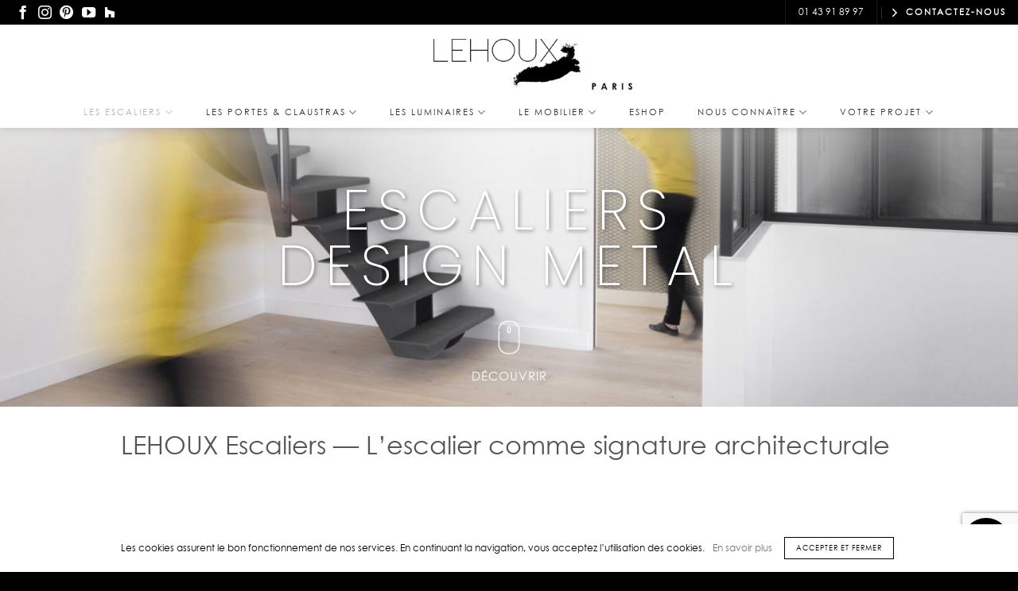

--- FILE ---
content_type: text/html; charset=UTF-8
request_url: https://lehouxparis.com/escalier-specialiste-metal-design-moderne-paris-2/lehoux-escaliers-design-sur-mesure/
body_size: 26632
content:
<!DOCTYPE html> <!--[if IE 9 ]><html lang="fr-FR" class="ie9 loading-site no-js"> <![endif]--> <!--[if IE 8 ]><html lang="fr-FR" class="ie8 loading-site no-js"> <![endif]--> <!--[if (gte IE 9)|!(IE)]><!--><html lang="fr-FR" class="loading-site no-js"> <!--<![endif]--><head><meta charset="UTF-8" /><meta name="viewport" content="width=device-width, initial-scale=1.0, maximum-scale=1.0, user-scalable=no" /> <script>(function(html){html.className = html.className.replace(/\bno-js\b/,'js')})(document.documentElement);</script> <link rel="stylesheet" id="ao_optimized_gfonts" href="https://fonts.googleapis.com/css?family=Poppins%3Aregular%2Cregular%2C300%2Cregular%7CDancing+Script%3Aregular%2Cdefault%7CPoppins:100,200&amp;display=swap"><link media="all" href="https://lehouxparis.com/wp-content/cache/autoptimize/autoptimize_ad15ce1ab9bb4adbfcddf583fedaf220.php" rel="stylesheet"><title>Lehoux Paris | Escaliers tout Métal</title><meta name="robots" content="index, follow, max-snippet:-1, max-image-preview:large, max-video-preview:-1" /><link rel="canonical" href="https://lehouxparis.com/escalier-specialiste-metal-design-moderne-paris-2/lehoux-escaliers-design-sur-mesure/" /><meta property="og:locale" content="fr_FR" /><meta property="og:type" content="article" /><meta property="og:title" content="Lehoux Paris | Escaliers tout Métal" /><meta property="og:description" content="Découvrir" /><meta property="og:url" content="https://lehouxparis.com/escalier-specialiste-metal-design-moderne-paris-2/lehoux-escaliers-design-sur-mesure/" /><meta property="og:site_name" content="Lehoux Paris" /><meta property="article:publisher" content="https://www.facebook.com/lehouxparis/" /><meta property="article:modified_time" content="2025-07-30T16:17:24+00:00" /><meta property="og:image" content="https://lehouxparis.com/wp-content/uploads/2020/07/iconfinder_Mouse_1214978-1.svg" /><meta name="twitter:card" content="summary_large_image" /> <script type="application/ld+json" class="yoast-schema-graph">{"@context":"https://schema.org","@graph":[{"@type":"Organization","@id":"https://lehouxparis.com/#organization","name":"Lehoux Paris","url":"https://lehouxparis.com/","sameAs":["https://www.facebook.com/lehouxparis/","https://www.instagram.com/lehoux_paris/","https://www.linkedin.com/company/lehoux-paris","https://www.youtube.com/channel/UCMEP-6wX6SjRMGPxe5z3qsA","https://www.pinterest.fr/lehouxparis/"],"logo":{"@type":"ImageObject","@id":"https://lehouxparis.com/#logo","inLanguage":"fr-FR","url":"https://lehouxparis.com/wp-content/uploads/2017/12/logo_small.png","contentUrl":"https://lehouxparis.com/wp-content/uploads/2017/12/logo_small.png","width":320,"height":103,"caption":"Lehoux Paris"},"image":{"@id":"https://lehouxparis.com/#logo"}},{"@type":"WebSite","@id":"https://lehouxparis.com/#website","url":"https://lehouxparis.com/","name":"Lehoux Paris","description":"Escalier Design en verre Paris, Luminaires sur-mesure design, escalier d art, Rampes artistiques ajour\u00e9es, Tables, consoles et portes en verre contemporaines","publisher":{"@id":"https://lehouxparis.com/#organization"},"potentialAction":[{"@type":"SearchAction","target":"https://lehouxparis.com/?s={search_term_string}","query-input":"required name=search_term_string"}],"inLanguage":"fr-FR"},{"@type":"ImageObject","@id":"https://lehouxparis.com/escalier-specialiste-metal-design-moderne-paris-2/lehoux-escaliers-design-sur-mesure/#primaryimage","inLanguage":"fr-FR","url":"https://lehouxparis.com/wp-content/uploads/2020/07/iconfinder_Mouse_1214978-1.svg","contentUrl":"https://lehouxparis.com/wp-content/uploads/2020/07/iconfinder_Mouse_1214978-1.svg","width":1000,"height":1000},{"@type":"WebPage","@id":"https://lehouxparis.com/escalier-specialiste-metal-design-moderne-paris-2/lehoux-escaliers-design-sur-mesure/#webpage","url":"https://lehouxparis.com/escalier-specialiste-metal-design-moderne-paris-2/lehoux-escaliers-design-sur-mesure/","name":"Lehoux Paris | Escaliers tout M\u00e9tal","isPartOf":{"@id":"https://lehouxparis.com/#website"},"primaryImageOfPage":{"@id":"https://lehouxparis.com/escalier-specialiste-metal-design-moderne-paris-2/lehoux-escaliers-design-sur-mesure/#primaryimage"},"datePublished":"2020-12-01T10:21:11+00:00","dateModified":"2025-07-30T16:17:24+00:00","breadcrumb":{"@id":"https://lehouxparis.com/escalier-specialiste-metal-design-moderne-paris-2/lehoux-escaliers-design-sur-mesure/#breadcrumb"},"inLanguage":"fr-FR","potentialAction":[{"@type":"ReadAction","target":["https://lehouxparis.com/escalier-specialiste-metal-design-moderne-paris-2/lehoux-escaliers-design-sur-mesure/"]}]},{"@type":"BreadcrumbList","@id":"https://lehouxparis.com/escalier-specialiste-metal-design-moderne-paris-2/lehoux-escaliers-design-sur-mesure/#breadcrumb","itemListElement":[{"@type":"ListItem","position":1,"item":{"@type":"WebPage","@id":"https://lehouxparis.com/","url":"https://lehouxparis.com/","name":"Accueil"}},{"@type":"ListItem","position":2,"item":{"@type":"WebPage","@id":"https://lehouxparis.com/escalier-specialiste-metal-design-moderne-paris-2/","url":"https://lehouxparis.com/escalier-specialiste-metal-design-moderne-paris-2/","name":"Escaliers design et modernes"}},{"@type":"ListItem","position":3,"item":{"@type":"WebPage","@id":"https://lehouxparis.com/escalier-specialiste-metal-design-moderne-paris-2/lehoux-escaliers-design-sur-mesure/","url":"https://lehouxparis.com/escalier-specialiste-metal-design-moderne-paris-2/lehoux-escaliers-design-sur-mesure/","name":"Escaliers tout M\u00e9tal"}}]}]}</script> <link rel='dns-prefetch' href='//www.lehouxparis.com' /><link rel='dns-prefetch' href='//assets.jibe.ovh' /><link rel='dns-prefetch' href='//www.google.com' /><link href='https://fonts.gstatic.com' crossorigin='anonymous' rel='preconnect' /><link rel="alternate" type="application/rss+xml" title="Lehoux Paris &raquo; Flux" href="https://lehouxparis.com/feed/" /><link rel="alternate" type="application/rss+xml" title="Lehoux Paris &raquo; Flux des commentaires" href="https://lehouxparis.com/comments/feed/" /><style id='woocommerce-inline-inline-css' type='text/css'>.woocommerce form .form-row .required { visibility: visible; }</style><style id='xoo-wsc-inline-css' type='text/css'>.xoo-wsc-header{
				background-color: #ffffff;
				color: #000000;
				border-bottom-width: 1px;
				border-bottom-color: #eeeeee;
				border-bottom-style: solid;
				padding: 20px 20px;
			}
			.xoo-wsc-ctxt{
				font-size: 25px;
			}
			.xoo-wsc-close{
				font-size: 20px;
			}
			.xoo-wsc-container{
				right: -420px;
				width: 420px;
			}
			.xoo-wsc-body{
				background-color: #ffffff;
				font-size: 14px;
				color: #000000;
			}
			input[type='number'].xoo-wsc-qty{
				background-color: #ffffff;
			}
			.xoo-wsc-qtybox{
				border-color: #000000;
			}
			.xoo-wsc-chng{
				border-color: #000000;
			}
			a.xoo-wsc-remove{
				color: #000000;
			}
			a.xoo-wsc-pname{
				color: #000000;
				font-size: 18px;
			}
			.xoo-wsc-img-col{
				width: 40%;
			}
			.xoo-wsc-sum-col{
				width: 55%;
			}
			.xoo-wsc-product{
				border-bottom-style: solid;
				border-bottom-color: #eeeeee;
				border-bottom-width: 1px;
			}
			.xoo-wsc-basket{
				background-color: ;
				top: 12px;
				position: fixed;
			}
			.xoo-wsc-modal.xoo-wsc-active .xoo-wsc-basket{
				right: 420px;
			}
			.xoo-wsc-basket .xoo-wsc-bki{
				color: #000000;
				font-size: 30px;
			}
			.xoo-wsc-basket img.xoo-wsc-bki{
				width: 30px;
				height: 30px;
			}
			.xoo-wsc-items-count{
				background-color: #0a0000;
				color: #ffffff;
			}
			.xoo-wsc-footer{
				background-color: #ffffff;
			}
			.xoo-wsc-footer a.xoo-wsc-ft-btn{
				margin: 4px 0;
			}
			.xoo-wsc-footer a.xoo-wsc-ft-btn{
				background-color: #191919;
				color: #fff;
				padding-top: 5px;
				padding-bottom: 5px;
			}
		
.xoo-wsc-basket{ box-shadow:none; } .xoo-wsc-basket { top:3px;} .xoo-wsc-remove{display:none !important;} a.xoo-wsc-ft-btn:hover{background-color:#595959 !important;}</style><link rel='stylesheet' id='add-css-css'  href='https://www.lehouxparis.com/wp-content/lhp/global.css' type='text/css' media='' /><link rel='stylesheet' id='rgpd-css-css'  href='https://assets.jibe.ovh/lhp/css/rgpd.css' type='text/css' media='' /> <script type='text/javascript' src='https://lehouxparis.com/wp-includes/js/jquery/jquery.min.js' id='jquery-core-js'></script> <link rel="https://api.w.org/" href="https://lehouxparis.com/wp-json/" /><link rel="alternate" type="application/json" href="https://lehouxparis.com/wp-json/wp/v2/pages/3951" /><link rel="EditURI" type="application/rsd+xml" title="RSD" href="https://lehouxparis.com/xmlrpc.php?rsd" /><link rel="wlwmanifest" type="application/wlwmanifest+xml" href="https://lehouxparis.com/wp-includes/wlwmanifest.xml" /><meta name="generator" content="WordPress 5.6.16" /><meta name="generator" content="WooCommerce 5.1.0" /><link rel='shortlink' href='https://lehouxparis.com/?p=3951' /><link rel="alternate" type="application/json+oembed" href="https://lehouxparis.com/wp-json/oembed/1.0/embed?url=https%3A%2F%2Flehouxparis.com%2Fescalier-specialiste-metal-design-moderne-paris-2%2Flehoux-escaliers-design-sur-mesure%2F" /><link rel="alternate" type="text/xml+oembed" href="https://lehouxparis.com/wp-json/oembed/1.0/embed?url=https%3A%2F%2Flehouxparis.com%2Fescalier-specialiste-metal-design-moderne-paris-2%2Flehoux-escaliers-design-sur-mesure%2F&#038;format=xml" /> <!--[if IE]><link rel="stylesheet" type="text/css" href="https://lehouxparis.com/wp-content/themes/flatsome/assets/css/ie-fallback.css"><script src="//cdnjs.cloudflare.com/ajax/libs/html5shiv/3.6.1/html5shiv.js"></script><script>var head = document.getElementsByTagName('head')[0],style = document.createElement('style');style.type = 'text/css';style.styleSheet.cssText = ':before,:after{content:none !important';head.appendChild(style);setTimeout(function(){head.removeChild(style);}, 0);</script><script src="https://lehouxparis.com/wp-content/themes/flatsome/assets/libs/ie-flexibility.js"></script><![endif]--> <script src='https://www.google.com/recaptcha/api.js'></script> <meta name="p:domain_verify" content="0cf8016305b07a683884f237433befec"/> <noscript><style>.woocommerce-product-gallery{ opacity: 1 !important; }</style></noscript><style type="text/css">.no-js .native-lazyload-js-fallback {
	display: none;
}</style><style id="custom-css" type="text/css">:root {--primary-color: #0A0A0A;}/* Site Width */.full-width .ubermenu-nav, .container, .row{max-width: 1410px}.row.row-collapse{max-width: 1380px}.row.row-small{max-width: 1402.5px}.row.row-large{max-width: 1440px}.header-main{height: 109px}#logo img{max-height: 109px}#logo{width:250px;}.header-bottom{min-height: 43px}.header-top{min-height: 26px}.transparent .header-main{height: 72px}.transparent #logo img{max-height: 72px}.has-transparent + .page-title:first-of-type,.has-transparent + #main > .page-title,.has-transparent + #main > div > .page-title,.has-transparent + #main .page-header-wrapper:first-of-type .page-title{padding-top: 152px;}.transparent .header-wrapper{background-color: rgba(255,255,255,0)!important;}.transparent .top-divider{display: none;}.header.show-on-scroll,.stuck .header-main{height:72px!important}.stuck #logo img{max-height: 72px!important}.header-bg-color, .header-wrapper {background-color: #FFFFFF}.header-bottom {background-color: #FFFFFF}.header-wrapper:not(.stuck) .header-main .header-nav{margin-top: -50px }@media (max-width: 549px) {.header-main{height: 30px}#logo img{max-height: 30px}}.nav-dropdown-has-arrow li.has-dropdown:before{border-bottom-color: #FFFFFF;}.nav .nav-dropdown{border-color: #FFFFFF }.nav-dropdown{font-size:76%}.nav-dropdown-has-arrow li.has-dropdown:after{border-bottom-color: #FFFFFF;}.nav .nav-dropdown{background-color: #FFFFFF}.header-top{background-color:#000000!important;}/* Color */.accordion-title.active, .has-icon-bg .icon .icon-inner,.logo a, .primary.is-underline, .primary.is-link, .badge-outline .badge-inner, .nav-outline > li.active> a,.nav-outline >li.active > a, .cart-icon strong,[data-color='primary'], .is-outline.primary{color: #0A0A0A;}/* Color !important */[data-text-color="primary"]{color: #0A0A0A!important;}/* Background */.scroll-to-bullets a,.featured-title, .label-new.menu-item > a:after, .nav-pagination > li > .current,.nav-pagination > li > span:hover,.nav-pagination > li > a:hover,.has-hover:hover .badge-outline .badge-inner,button[type="submit"], .button.wc-forward:not(.checkout):not(.checkout-button), .button.submit-button, .button.primary:not(.is-outline),.featured-table .title,.is-outline:hover, .has-icon:hover .icon-label,.nav-dropdown-bold .nav-column li > a:hover, .nav-dropdown.nav-dropdown-bold > li > a:hover, .nav-dropdown-bold.dark .nav-column li > a:hover, .nav-dropdown.nav-dropdown-bold.dark > li > a:hover, .is-outline:hover, .tagcloud a:hover,.grid-tools a, input[type='submit']:not(.is-form), .box-badge:hover .box-text, input.button.alt,.nav-box > li > a:hover,.nav-box > li.active > a,.nav-pills > li.active > a ,.current-dropdown .cart-icon strong, .cart-icon:hover strong, .nav-line-bottom > li > a:before, .nav-line-grow > li > a:before, .nav-line > li > a:before,.banner, .header-top, .slider-nav-circle .flickity-prev-next-button:hover svg, .slider-nav-circle .flickity-prev-next-button:hover .arrow, .primary.is-outline:hover, .button.primary:not(.is-outline), input[type='submit'].primary, input[type='submit'].primary, input[type='reset'].button, input[type='button'].primary, .badge-inner{background-color: #0A0A0A;}/* Border */.nav-vertical.nav-tabs > li.active > a,.scroll-to-bullets a.active,.nav-pagination > li > .current,.nav-pagination > li > span:hover,.nav-pagination > li > a:hover,.has-hover:hover .badge-outline .badge-inner,.accordion-title.active,.featured-table,.is-outline:hover, .tagcloud a:hover,blockquote, .has-border, .cart-icon strong:after,.cart-icon strong,.blockUI:before, .processing:before,.loading-spin, .slider-nav-circle .flickity-prev-next-button:hover svg, .slider-nav-circle .flickity-prev-next-button:hover .arrow, .primary.is-outline:hover{border-color: #0A0A0A}.nav-tabs > li.active > a{border-top-color: #0A0A0A}/* Fill */.slider .flickity-prev-next-button:hover svg,.slider .flickity-prev-next-button:hover .arrow{fill: #0A0A0A;}body{font-size: 100%;}@media screen and (max-width: 549px){body{font-size: 100%;}}body{font-family:"Poppins", sans-serif}body{font-weight: 300}.nav > li > a {font-family:"Poppins", sans-serif;}.nav > li > a {font-weight: 0;}h1,h2,h3,h4,h5,h6,.heading-font, .off-canvas-center .nav-sidebar.nav-vertical > li > a{font-family: "Poppins", sans-serif;}h1,h2,h3,h4,h5,h6,.heading-font,.banner h1,.banner h2{font-weight: 0;}.alt-font{font-family: "Dancing Script", sans-serif;}.header:not(.transparent) .header-nav.nav > li > a {color: #232323;}.header:not(.transparent) .header-nav.nav > li > a:hover,.header:not(.transparent) .header-nav.nav > li.active > a,.header:not(.transparent) .header-nav.nav > li.current > a,.header:not(.transparent) .header-nav.nav > li > a.active,.header:not(.transparent) .header-nav.nav > li > a.current{color: #262626;}.header-nav.nav-line-bottom > li > a:before,.header-nav.nav-line-grow > li > a:before,.header-nav.nav-line > li > a:before,.header-nav.nav-box > li > a:hover,.header-nav.nav-box > li.active > a,.header-nav.nav-pills > li > a:hover,.header-nav.nav-pills > li.active > a{color:#FFF!important;background-color: #262626;}.header:not(.transparent) .header-bottom-nav.nav > li > a{color: #353535;}.header:not(.transparent) .header-bottom-nav.nav > li > a:hover,.header:not(.transparent) .header-bottom-nav.nav > li.active > a,.header:not(.transparent) .header-bottom-nav.nav > li.current > a,.header:not(.transparent) .header-bottom-nav.nav > li > a.active,.header:not(.transparent) .header-bottom-nav.nav > li > a.current{color: #B7B7B7;}.header-bottom-nav.nav-line-bottom > li > a:before,.header-bottom-nav.nav-line-grow > li > a:before,.header-bottom-nav.nav-line > li > a:before,.header-bottom-nav.nav-box > li > a:hover,.header-bottom-nav.nav-box > li.active > a,.header-bottom-nav.nav-pills > li > a:hover,.header-bottom-nav.nav-pills > li.active > a{color:#FFF!important;background-color: #B7B7B7;}.widget a{color: #636363;}.widget a:hover{color: #282828;}.widget .tagcloud a:hover{border-color: #282828; background-color: #282828;}.shop-page-title.featured-title .title-overlay{background-color: #FFFFFF;}[data-icon-label]:after, .button#place_order,.button.checkout,.checkout-button,.single_add_to_cart_button.button{background-color: #212121!important }.products.has-equal-box-heights .box-image {padding-top: 100%;}.badge-inner.on-sale{background-color: #0F0F0F}.badge-inner.new-bubble{background-color: #141414}.star-rating span:before,.star-rating:before, .woocommerce-page .star-rating:before{color: #0A0A0A}.pswp__bg,.mfp-bg.mfp-ready{background-color: #FCFCFC}@media screen and (min-width: 550px){.products .box-vertical .box-image{min-width: 300px!important;width: 300px!important;}}.footer-1{background-color: #F4F4F4}.footer-2{background-color: #000000}.absolute-footer, html{background-color: #000000}select{background-image: url("[data-uri]");}.fbx-rounded .fbx-inner {border: 8px solid transparent; border-radius: 0px; }.fbx-light, .fbx-light .fbx-caption, .fbx-light .fbx-open-caption, .fbx-light.fbx-phone .fbx-social {background-color: rgba(0,0,0,.85);}.fbx-close{position: fixed !important;top: 15px !important;right: 20px !important;-moz-box-shadow: none !important;-webkit-box-shadow: none!important;box-shadow: none !important;} .fbx-loader{-moz-box-shadow: none !important;-webkit-box-shadow: none!important;box-shadow: none !important;}.fbx-rounded .fbx-next {border-radius: 0; -moz-box-shadow: none !important;-webkit-box-shadow: none!important;box-shadow: none !important;}.fbx-rounded .fbx-prev {border-radius: 0;-moz-box-shadow: none !important;-webkit-box-shadow: none !important; box-shadow: none !important;}.fbx-fullscreen-mode .fbx-btn-shadow, .fbx-fullscreen-mode .fbx-next.fbx-btn-shadow, .fbx-fullscreen-mode .fbx-prev.fbx-btn-shadow, .fbx-inner-shadow, .fbx-rounded .fbx-btn-shadow, .fbx-rounded.fbx-inset-buttons.fbx-desktop .fbx-next.fbx-btn-shadow:before, .fbx-rounded.fbx-inset-buttons.fbx-desktop .fbx-prev.fbx-btn-shadow:before, .fbx-rounded.fbx-inset-buttons.fbx-tablet .fbx-next.fbx-btn-shadow:before, .fbx-rounded.fbx-inset-buttons.fbx-tablet .fbx-prev.fbx-btn-shadow:before, .fbx-sticky-buttons .fbx-next.fbx-btn-shadow, .fbx-sticky-buttons .fbx-prev.fbx-btn-shadow {-moz-box-shadow: none;-webkit-box-shadow: none;box-shadow: none }.banner h1{ font-weight: 200 !important;letter-spacing:20px ;font-size:100px ;}@media (max-width: 849px){.grid-col-3-4,.grid-col-2-3,.grid-col-1{height: 384px !important;width :50%;display:inline-block;}.flickity-slider .banner{padding-top: 60% !important;}.banner h1 {font-weight: 200 !important;letter-spacing: 12px !important;font-size: 54px !important;}row-large>.flickity-viewport>.flickity-slider>.col, .row-large>.col {padding: 20px 20px 20px !important;}.h32 {height: 30px !important;} .page-id-26 .h32{height: 70px !important;}.h32 .col-inner{padding:0 !important;}.bg-zoom-fade .bg, .has-hover:hover .image-zoom-fade img {opacity: .9;-webkit-transform: scale(1.1);-ms-transform: scale(1.1);transform: scale(1.1);}.has-hover .hover-blur {opacity: 1;-webkit-filter: blur(0) !important;filter: blur(0) !important;}.value_title h2 {margin-left: 0px !important;}.small-6 {max-width: 100%;-webkit-flex-basis: 100%;-ms-flex-preferred-size: 100%;flex-basis: 100%;}.value_link a {display:block;}.value_title .col-inner{padding:0 !important;margin:0 !important;}.value h2 {font-size: 2em !important;letter-spacing: 7px !important;text-align: center !important;}.value h4{text-align: center !important;}.half {width: 100%!important;}.value .banner{ padding-top:75%!important;}.btn{display:none;}.text-box{width:80%!important;text-align:center!important;}.y55 {bottom: 45%;}.x90 {right: 10%;}.value .banner-bg {opacity: .75;}.lightbox-content{padding: 30px!important;text-align: center!important;font-size: 15px!important;}.send {width: 100% !important;}.col-inner {padding: 0px 0px 0px 0px!important;}.col {padding-bottom: 0;padding: 0px 15px 15px !important;}.row {margin: 15px 0 5px;}.header {min-height: 0px !important;}#logo img {max-height: 78px;}.button{margin-bottom: 0px;}.woocommerce .primary { margin: 15px 0 !important;}.description br{display:none;}.apparent{margin: 5% !important;width: 90% !important;}.fbx-close {top: 0px !important; right: 0px !important; }.foogallery .fg-caption-title {top: 50%;position: absolute;left: 50%;text-transform: uppercase;letter-spacing: 4px;transform: translate(-50%, -50%);width: 80% !important; white-space: normal !important; text-align: center !important; }.foogallery .fg-caption{height: 100%;background-color: rgba(0, 0, 0, 0.25) !important; }.date {display: block;font-weight: bold;width:100% !important;}.content .medium-6{max-width: 100%!important;-webkit-flex-basis: 100%!important;-ms-flex-preferred-size: 100%!important;flex-basis: 100%!important;}.artlight{width:100% !important;}.content .flickity-slider .banner{padding-top: 100% !important;}.fbx-next:before {content: "e001";color: rgb(102, 102, 102) !important;}.fbx-next:before,.fbx-prev:before{color: rgb(102, 102, 102) !important;}.diapo {height:880px;}.value h4:after{background-image: url(http://lehouxparis.com/wp-content/plugins/foogallery/extensions/default-templates/shared/img/circle-plus.png);content: "";display: block;position: absolute;width: 28px;height: 28px;margin: 10px 0 5px 0;background-size: 28px 28px;vertical-align: middle;transform: translateX(-50%);left: 50%;}}@media (max-width: 549px){.grid-col-3-4,.grid-col-2-3,.grid-col-1{height: 300px !important;width:100%;}.flickity-slider .banner{padding-top: 100% !important;}.banner h1 {font-weight: 500 !important;letter-spacing: 10px !important;font-size: 32px !important;}.banner h2 {font-size:26px!important;}.h32 {height: 75px !important;}.page-id-22 .h32, .page-id-26 .h32{height: 170px !important;}.h32 .col-inner{padding:0 !important;}.has-hover .hover-blur {opacity: 1;-webkit-filter: blur(0) !important;filter: blur(0) !important;}.value_title h2 {margin-left: 0px !important;}.small-6 {max-width: 100%;-webkit-flex-basis: 100%;-ms-flex-preferred-size: 100%;flex-basis: 100%;}.value_link a {display:block;}.value_title .col-inner{padding:0 !important;margin:0 !important;}.value h2 {font-size: 2em !important;letter-spacing: 7px !important;text-align: center !important;}.value h4{text-align: center !important;}.half {width: 100%!important;}.value .banner{ padding-top:75%!important;}.btn{display:none;}.text-box{width:80%!important;text-align:center!important;}.y55 {bottom: 38%;}.x90 {right: 10%;}.value .banner-bg {opacity: .75;}.lightbox-content{padding: 30px!important;text-align: center!important;font-size: 15px!important;}.send {width: 100% !important;}.col-inner {padding: 0px 0px 0px 0px!important;}.col {padding-bottom: 0;padding: 0px 15px 15px !important;}.row {margin: 15px 0 5px;}.header {min-height: 0px !important;}#logo img {max-height: 78px;}.button{margin-bottom: 0px;}.woocommerce .primary { margin: 15px 0 !important;}.description br{display:none;}.apparent{margin: 5% !important;width: 90% !important;}.xoo-wsc-container {width: 100%;}.fbx-close {top: 0px !important; right: 0px !important; }.foogallery .fg-caption-title {top: 50%;position: absolute;left: 50%;text-transform: uppercase;letter-spacing: 4px;transform: translate(-50%, -50%);width: 80% !important; white-space: normal !important; text-align: center !important; }.date {display: block;font-weight: bold;width:100% !important;}.diapo {height:400px;}}.label-new.menu-item > a:after{content:"Nouveau";}.label-hot.menu-item > a:after{content:"Hot";}.label-sale.menu-item > a:after{content:"En action";}.label-popular.menu-item > a:after{content:"Populaire";}</style><style type="text/css" id="wp-custom-css">@font-face {
	font-family: centuryGothic;
	src : url('/font/gothic-webfont.woff') format('woff'),
          url('/font/gothic-webfont.svg') format('svg'),
          url('/font/gothic-webfont.ttf') format('truetype'),
		  url('/font/gothic-webfont.eot') format('eot');
	font-weight:normal;
}

*{
	font-family: centuryGothic;
	font-weight: 200;
	-webkit-transition-delay: .0s !important;
	     -o-transition-delay: .0s !important;
	        transition-delay: .0s !important;

}

body p{
	font-size:14px;
		letter-spacing:1px
}
 
a {
    color: #757575;
}

.banner h1{
		font-family: Poppins !important;
}

h2,h3,h4{
		font-family: centuryGothic !important;
}

h2{
	font-size:32px !important;
}

.xoo-wsc-basket {
    top: 27px;
}

.header-bottom {
     min-height: 35px; 
}

#masthead{
	    margin-bottom: 20px;
}

.logo-center .logo {
    margin: 30px 0 0 60px ;
}
.nav > li > a {
		font-family: centuryGothic;
    font-size: 11px;
    font-weight: 200;
    letter-spacing: 2px;
    color: #010101;
	padding:10px 0;
}

 .nav-dropdown>li>a, .nav-column>li>a {
    color: #444;
}

.nav>li>a:hover, .nav-dropdown>li>a:hover, .nav-column>li>a:hover {
    color: #999;
}

.nav-spacing-xlarge>li {
    margin: 0 36px;
}

.row-large>.flickity-viewport>.flickity-slider>.col, .row-large>.col {
    padding: 30px 30px 30px !important;
}
.banner h2 {
    font-size: 3.0em;
	letter-spacing: 7px !important;
}

.half{
	width:48%;
	display:inline-block;
	vertical-align: top;
}

.wpcf7 .first{
	margin-right: 3%;
}

.file{
	margin-right: 3%;
	width:71%;
	display:inline-block;
}

.send{
	width:25%;
	display:inline-block;
}


.fbx-caption{
display:none;
}


footer{
	font-family: centuryGothic !important;
	    font-weight: 200 !important;
	letter-spacing:1px;
		font-size:14px;
	color:#3e3e3e;
}

label {
    color: #000000;
    font-weight: 200;
}

hr {
    border: solid 1px #000;
    width: 200px;
    margin: 0px auto 60px;
}

.news{
	margin: 0px auto 20px !important;
}

.footer{
	    border: none;
}

.value a:hover{
	color:#999 !important;
	-webkit-transition:all .5s;
	-o-transition:all .5s;
	transition:all .5s;
}


.value a{
	color:white !important;
		-webkit-transition:all .5s;
		-o-transition:all .5s;
		transition:all .5s;
	font-weight:700;
	    letter-spacing: 3px;
    font-size: 12px;
}

.value h2{
	font-size: 2.4em !important;
	    letter-spacing: 7px !important;

} 

.value h2 strong{
font-weight: 300 !important;
	margin-right: -3px;
} 

.value h4{
	font-size: 1.2em;
	letter-spacing: 4px; 
} 

strong{
	font-weight: 700;
}


.page-template .flickity-slider{ -webkit-transform: none !important; -ms-transform: none !important; transform: none !important; 
}


.page-template .flickity-slider .banner{
    left: 0 !important;
   opacity: 1;
	  z-index: -1;
}

.page-template .flickity-slider .banner.is-selected{
    opacity: 1;
	  z-index: 0;
}
.flickity-slider>div:not(.col), .flickity-slider>a, .flickity-slider>p, .flickity-slider>a>img, .flickity-slider>img, .flickity-slider>figure{
-webkit-transition: opacity 5s ease-in-out !important;
-o-transition: opacity 5s ease-in-out !important;
transition: opacity 5s ease-in-out !important;
}

.h32{
	height:32px;
}

.date{
	display:inline-block;
	width:25%;
}

.about a{
	color: #777 !important;
}
.about a:hover{
	color: #333 !important;
}

.about a:after{
content:'+';
	margin-left:13px;
	color:white;
	background-color:#ddd;
	width:13px;
	height:13px;
	border-radius:25px;
	display:inline-block;
	text-align:center;
	font-weight:700;
	vertical-align:middle;
	line-height:13px;
	margin-top:-2px;
	font-size:13px;
}

.about a:hover:after{
		background-color:#333;
}


.product-page-price{
	font-size:1em !important;
}


.nav-dropdown {
    position: absolute;
    min-width: 170px;
    padding: 0px 0 0px;
    -webkit-box-shadow: none;
            box-shadow: none;
	background-color:transparent !important;
	border:none;
	margin-left:-5px;
	letter-spacing:1px;
}

.nav-dropdown-simple .nav-column li>a:hover, .nav-dropdown.nav-dropdown-simple>li>a:hover {
    background-color: rgba(0,0,0,0.0);
}

.nav-column li>a, .nav-dropdown>li>a {

    padding: 7px 20px;

}

.stuck .nav-dropdown {
    position: absolute;
    padding: 0px 0 10px;
    -webkit-box-shadow: 0px 5px 5px rgba(0,0,0,0.05);
            box-shadow: 0px 5px 5px rgba(0,0,0,0.05);
	background-color:white !important;
}

.shop-container{
max-width: 1200px;
    margin: auto;
}

.shop-container a{
color:#111;
}

.shop-container a:hover{
color:#B7B7B7;
}



.products .price, .image-tools{
	display:none;
}

.product-short-description{
	margin-top:40px;
}

.form-title{
margin-bottom:20px !important;
}


.wpcf7 .sent label,
.wpcf7 .sent .send,.wpcf7 .sent .form-title, .wpcf7 .sent .cf7sr-g-recaptcha {
display:none !important;
}

div.wpcf7-mail-sent-ok {
    border: none; 
    text-transform: uppercase;
    text-align: center;
}

.wpcf7-not-valid-tip{
	background-color:white !important;
}

.wpcf7-not-valid-tip:after{
	display:none;
}

.white:hover{
	background-color:white !important;
	font-weight:700;
	-webkit-box-shadow:none;
	        box-shadow:none;
}

.white{
	padding: 14px 20px 10px 20px;
}

.white span{
	color:black;
}

.white:hover span{
	color:#555;
}

.value_link a{
	margin:0px 10px
}

.value_title h2{
	margin-left:-200px;
}
.mt{
    margin-top: 19px;
}


.has-slide-effect.is-selected .bg{
	    opacity: 1;

   transition: opacity 3s, -webkit-transform 20s ease-out;
   -webkit-transition: opacity 3s, -webkit-transform 20s ease-out;
   -o-transition: opacity 3s, transform 20s ease-out;
   transition: opacity 3s, transform 20s ease-out; 
    transition: opacity 3s, transform 20s ease-out, -webkit-transform 20s ease-out; 
	
}



.button.icon.circle {
    margin: 0 7px;
}

.copyright-footer{
	font-size:10px;
}


.footer #custom_html-2{
	margin-top: 20px;
    font-size: 12px;
}

.footer #custom_html-2 a{
margin:0 10px;
}

.footer a:hover{
	color:white !important;
}

.text-box{
	pointer-events:none;
}
.value .text-box{
	pointer-events:inherit;
}


.description{
	color:black !important;
}

.description p{
	font-size:13px;
}

.panel{
	font-size:15px;
}

.description .lead{
    font-size: 1.3em;
	color: #777;
}

.date{
	letter-spacing:0;
}

.button{
	letter-spacing:3px !important;
}

.inpi{
	margin-top:15px;
}

.success-color{
	color:#464646;
}

.header{    
	background-image: -webkit-gradient(linear,left top, left bottom,from(rgba(255,255,255,.9)),to(rgba(255,255,255,0)));    
	background-image: -o-linear-gradient(rgba(255,255,255,.9),rgba(255,255,255,0));    
	background-image: linear-gradient(rgba(255,255,255,.9),rgba(255,255,255,0));
	    min-height: 270px;
}

.info{
	letter-spacing:3px;
}
.info p{
	font-size:11px;
	letter-spacing:2px;
}

.info a{
	text-decoration:underline;
}


.mfp-bg.off-canvas-center:not(.dark){
	opacity:1;
}


.woocommerce-page .header{
	min-height:0px !important;
}

.header-main {
    height: 72px !important;
}

.info a{
	display:none;
}

.send{
    margin-top: 18px;
}

.h1-page{
    letter-spacing: 10px !important;
    font-size: 70px !important;
}

.page-link {
font-size: 34px !important;
    letter-spacing: 10px !important;
    font-weight: 600 !important;
    line-height: 48px !important;
}

.white-text,.white-text h2,.white-text h3{
    color:white !important;
}



@media screen and (max-width: 1024px) {
.h1-page,.banner-title-projet{
	font-size: 40px !important;
transform: translateY(40px);
}
}

@media screen and (max-width: 768px) {
.banner h1{
    letter-spacing: 6px !important;
    font-size: 34px !important;
		line-height: 48px;
    margin-top: 1em;
}
	.page-link{
	    font-size: 26px !important;
    letter-spacing: 6px !important;
	}
}

.woocommerce-cart .content-area,
.woocommerce-checkout .content-area{
        padding-top: 220px;
}

#masthead{
	margin-top:30px;
}

.nav-spacing-large>li {
    margin: 0 20px;
}</style><style>.woocommerce-form-login
		{
			max-width:500px;
			margin:auto;
		}
		div.woocommerce:first
		{
			padding-top:200px;
			max-width:1280px;
			margin:auto;
		}</style> <script async src="https://www.googletagmanager.com/gtag/js?id=UA-116701473-1"></script> <script>window.dataLayer = window.dataLayer || [];
  function gtag(){dataLayer.push(arguments);}
  gtag('js', new Date());

  gtag('config', 'UA-116701473-1');</script> </head><body class="page-template page-template-page-transparent-header page-template-page-transparent-header-php page page-id-3951 page-child parent-pageid-2761 theme-flatsome woocommerce-no-js full-width lightbox"> <a class="skip-link screen-reader-text" href="#main">Skip to content</a><div id="wrapper"><header id="header" class="header transparent has-transparent header-full-width has-sticky sticky-shrink"><div class="header-wrapper"><div id="top-bar" class="header-top hide-for-sticky nav-dark"><div class="flex-row container"><div class="flex-col hide-for-medium flex-left"><ul class="nav nav-left medium-nav-center nav-small  nav-divided"><li class="html header-social-icons ml-0"><div class="social-icons follow-icons " ><a href="https://www.facebook.com/lehouxparis/" target="_blank" data-label="Facebook"  rel="nofollow" class="icon plain facebook tooltip" title="Nous suivre sur Facebook"><i class="icon-facebook" ></i></a><a href="https://www.instagram.com/lehoux.paris/" target="_blank" rel="nofollow" data-label="Instagram" class="icon plain  instagram tooltip" title="Nous suivre sur Instagram"><i class="icon-instagram" ></i></a><a href=" https://www.pinterest.fr/Lehoux_paris_Design/_created/ " target="_blank" rel="nofollow"  data-label="Pinterest"  class="icon plain  pinterest tooltip" title="Nous suivre sur Pinterest"><i class="icon-pinterest" ></i></a><a href="https://youtu.be/Etd-_oRpD04" target="_blank" rel="nofollow" data-label="YouTube" class="icon plain  youtube tooltip" title="Nous suivre sur Youtube"><i class="icon-youtube" ></i></a></div></li><li class="html custom html_nav_position_text_top"><a href="https://www.houzz.fr/professionnels/escaliers-et-garde-corps/lehoux-paris-pfvwfr-pf~1512968094" target="_blank" rel="nofollow" data-label="Houzz" class="icon plain tooltip tooltipstered"><img src="https://lehouxparis.com/wp-content/uploads/2020/08/houzz-logo.png" class="houzz"></a></li></ul></div><div class="flex-col hide-for-medium flex-center"><ul class="nav nav-center nav-small  nav-divided"></ul></div><div class="flex-col hide-for-medium flex-right"><ul class="nav top-bar-nav nav-right nav-small  nav-divided"><li class="html custom html_topbar_left"><a href="/cdn-cgi/l/email-protection#294a46475d484a5d69454c41465c5159485b405a074a4644"><span class="__cf_email__" data-cfemail="cdaea2a3b9acaeb98da1a8a5a2b8b5bdacbfa4bee3aea2a0">[email&#160;protected]</span></a></li><li class="header-divider"></li><li class="html custom html_topbar_right">01 43 91 89 97</li><li class="header-divider"></li><li class="html custom html_top_right_text"><a href="/contact" target="_self" class="header-btn"><img src="https://lehouxparis.com/wp-content/uploads/2020/06/211647-24.png" >CONTACTEZ-NOUS</a></li></ul></div><div class="flex-col show-for-medium flex-grow"><ul class="nav nav-center nav-small mobile-nav  nav-divided"><li class="html custom html_top_right_text"><a href="/contact" target="_self" class="header-btn"><img src="https://lehouxparis.com/wp-content/uploads/2020/06/211647-24.png" >CONTACTEZ-NOUS</a></li></ul></div></div></div><div id="masthead" class="header-main show-logo-center"><div class="header-inner flex-row container logo-center medium-logo-center" role="navigation"><div id="logo" class="flex-col logo"> <a href="https://lehouxparis.com/" title="Lehoux Paris - Escalier Design en verre Paris, Luminaires sur-mesure design, escalier d art, Rampes artistiques ajourées, Tables, consoles et portes en verre contemporaines" rel="home"> <img width="250" height="109" src="https://lehouxparis.com/wp-content/uploads/2020/09/logo-small2.png" class="header_logo header-logo" alt="Lehoux Paris"/><img  width="250" height="109" src="https://lehouxparis.com/wp-content/uploads/2020/09/logo-small2.png" class="header-logo-dark" alt="Lehoux Paris"/></a></div><div class="flex-col show-for-medium flex-left"><ul class="mobile-nav nav nav-left "><li class="nav-icon has-icon"> <a href="#" data-open="#main-menu" data-pos="center" data-bg="main-menu-overlay" data-color="" class="is-small" aria-controls="main-menu" aria-expanded="false"> <i class="icon-menu" ></i> </a></li></ul></div><div class="flex-col hide-for-medium flex-left
 "><ul class="header-nav header-nav-main nav nav-left  nav-divided nav-size-xsmall nav-uppercase" ></ul></div><div class="flex-col hide-for-medium flex-right"><ul class="header-nav header-nav-main nav nav-right  nav-divided nav-size-xsmall nav-uppercase"></ul></div><div class="flex-col show-for-medium flex-right"><ul class="mobile-nav nav nav-right "></ul></div></div></div><div id="wide-nav" class="header-bottom wide-nav flex-has-center hide-for-medium"><div class="flex-row container"><div class="flex-col hide-for-medium flex-center"><ul class="nav header-nav header-bottom-nav nav-center  nav-size-xsmall nav-spacing-large nav-uppercase"><li id="menu-item-2940" class="menu-item menu-item-type-post_type menu-item-object-page current-page-ancestor current-menu-ancestor current-menu-parent current-page-parent current_page_parent current_page_ancestor menu-item-has-children active  menu-item-2940 has-dropdown"><a href="https://lehouxparis.com/escalier-specialiste-metal-design-moderne-paris-2/" class="nav-top-link">Les Escaliers<i class="icon-angle-down" ></i></a><ul class='nav-dropdown nav-dropdown-simple'><li id="menu-item-3935" class="menu-item menu-item-type-post_type menu-item-object-page  menu-item-3935"><a href="https://lehouxparis.com/escalier-specialiste-metal-design-moderne-paris-2/lehoux-escaliers-modernes-sur-mesure/">Escaliers Béton, Verre</a></li><li id="menu-item-4196" class="menu-item menu-item-type-post_type menu-item-object-page  menu-item-4196"><a href="https://lehouxparis.com/escalier-specialiste-metal-design-moderne-paris-2/lehoux-escaliers-professionels-sur-mesure/">Escaliers Bois, Verre</a></li><li id="menu-item-4014" class="menu-item menu-item-type-post_type menu-item-object-page  menu-item-4014"><a href="https://lehouxparis.com/escalier-specialiste-metal-design-moderne-paris-2/lehoux-escaliers-deco-sur-mesure/">Escaliers Déco</a></li><li id="menu-item-3974" class="menu-item menu-item-type-post_type menu-item-object-page current-menu-item page_item page-item-3951 current_page_item active  menu-item-3974"><a href="https://lehouxparis.com/escalier-specialiste-metal-design-moderne-paris-2/lehoux-escaliers-design-sur-mesure/">Escaliers Tout Métal</a></li><li id="menu-item-3998" class="menu-item menu-item-type-post_type menu-item-object-page  menu-item-3998"><a href="https://lehouxparis.com/escalier-specialiste-metal-design-moderne-paris-2/lehoux-escaliers-metal-sur-mesure/">Escaliers Métal, Verre</a></li><li id="menu-item-4015" class="menu-item menu-item-type-post_type menu-item-object-page  menu-item-4015"><a href="https://lehouxparis.com/escalier-specialiste-metal-design-moderne-paris-2/lehoux-escaliers-contemporains-sur-mesure/">Escaliers Béton, Métal</a></li><li id="menu-item-4102" class="menu-item menu-item-type-post_type menu-item-object-page  menu-item-4102"><a href="https://lehouxparis.com/escalier-specialiste-metal-design-moderne-paris-2/lehoux-escaliers-suspendus/">Escaliers Suspendus</a></li><li id="menu-item-3997" class="menu-item menu-item-type-post_type menu-item-object-page  menu-item-3997"><a href="https://lehouxparis.com/escalier-specialiste-metal-design-moderne-paris-2/lehoux-escaliers-industriel-sur-mesure/">Escaliers Duplex, Paris</a></li><li id="menu-item-3726" class="menu-item menu-item-type-post_type menu-item-object-page  menu-item-3726"><a href="https://lehouxparis.com/rampes-claustras-design-2/mezzanine-design-2/">Escaliers Lumineux</a></li><li id="menu-item-4103" class="menu-item menu-item-type-post_type menu-item-object-page  menu-item-4103"><a href="https://lehouxparis.com/escalier-specialiste-metal-design-moderne-paris-2/lehoux-escaliers-verre/">Escaliers Colorés by Temporal</a></li><li id="menu-item-2993" class="menu-item menu-item-type-post_type menu-item-object-page  menu-item-2993"><a href="https://lehouxparis.com/escalier-specialiste-metal-design-moderne-paris-2/escalier-sur-mesure-tournant-contemporain-original/">Escaliers Prestige</a></li><li id="menu-item-4026" class="menu-item menu-item-type-post_type menu-item-object-page  menu-item-4026"><a href="https://lehouxparis.com/escalier-specialiste-metal-design-moderne-paris-2/escalier-sur-mesure-droit-contemporain/escalier-garde-corps-rampes-d-exterieur/">Escaliers d’Extérieur Design</a></li><li id="menu-item-3172" class="menu-item menu-item-type-post_type menu-item-object-page  menu-item-3172"><a href="https://lehouxparis.com/rampes-claustras-design-2/garde-corps-mezzanine-design/">Luminaires pour Escaliers</a></li><li id="menu-item-4101" class="menu-item menu-item-type-post_type menu-item-object-page  menu-item-4101"><a href="https://lehouxparis.com/escalier-specialiste-metal-design-moderne-paris-2/lehoux-escaliers-matieres-escaliers/">Nos matières et finitions</a></li></ul></li><li id="menu-item-3174" class="menu-item menu-item-type-post_type menu-item-object-page menu-item-has-children  menu-item-3174 has-dropdown"><a href="https://lehouxparis.com/rampes-claustras-design-2/" class="nav-top-link">Les PORTES &#038; CLAUSTRAS<i class="icon-angle-down" ></i></a><ul class='nav-dropdown nav-dropdown-simple'><li id="menu-item-3725" class="menu-item menu-item-type-post_type menu-item-object-page  menu-item-3725"><a href="https://lehouxparis.com/rampes-claustras-design-2/claustras-design-portes-modernes-2/">Portes Design Sur-mesure</a></li><li id="menu-item-3171" class="menu-item menu-item-type-post_type menu-item-object-page  menu-item-3171"><a href="https://lehouxparis.com/rampes-claustras-design-2/claustras-design-portes-modernes/">Claustras Design Sur-mesure</a></li><li id="menu-item-4126" class="menu-item menu-item-type-post_type menu-item-object-page  menu-item-4126"><a href="https://lehouxparis.com/rampes-claustras-design-2/garde-corps-verre/">Claustras en Verre</a></li><li id="menu-item-4128" class="menu-item menu-item-type-post_type menu-item-object-page  menu-item-4128"><a href="https://lehouxparis.com/escalier-specialiste-metal-design-moderne-paris-2/lehoux-escaliers-matieres-escaliers/">Nos matières et finitions</a></li></ul></li><li id="menu-item-3374" class="menu-item menu-item-type-post_type menu-item-object-page menu-item-has-children  menu-item-3374 has-dropdown"><a href="https://lehouxparis.com/luminaires-design-sur-mesure/" class="nav-top-link">Les Luminaires<i class="icon-angle-down" ></i></a><ul class='nav-dropdown nav-dropdown-simple'><li id="menu-item-3378" class="menu-item menu-item-type-post_type menu-item-object-page  menu-item-3378"><a href="https://lehouxparis.com/luminaires-design-sur-mesure/suspensions-design/">Collection Suspensions Design</a></li><li id="menu-item-3375" class="menu-item menu-item-type-post_type menu-item-object-page  menu-item-3375"><a href="https://lehouxparis.com/luminaires-design-sur-mesure/tableaux-lumineux/">Collection Appliques Design</a></li><li id="menu-item-4335" class="menu-item menu-item-type-post_type menu-item-object-page  menu-item-4335"><a href="https://lehouxparis.com/luminaires-design-sur-mesure/creations-artistiques-lumineuses/agencement-lumineux-sur-mesure/">Collection Plafonniers Design</a></li><li id="menu-item-4326" class="menu-item menu-item-type-post_type menu-item-object-page  menu-item-4326"><a href="https://lehouxparis.com/luminaires-design-sur-mesure/creations-artistiques-lumineuses/agencement-lumineux-sur-mesure/">Le Sur-Mesure ✯ Plafonniers</a></li><li id="menu-item-3376" class="menu-item menu-item-type-post_type menu-item-object-page  menu-item-3376"><a href="https://lehouxparis.com/luminaires-design-sur-mesure/habillages-artistiques-lumineux/">Le Sur-Mesure ✯ Lumière Descente d&rsquo;Escalier</a></li><li id="menu-item-3425" class="menu-item menu-item-type-post_type menu-item-object-page  menu-item-3425"><a href="https://lehouxparis.com/design-despaces/hotels-restaurants-commerces/">Le Sur-Mesure ✯ Décors Lumineux</a></li><li id="menu-item-3424" class="menu-item menu-item-type-post_type menu-item-object-page  menu-item-3424"><a href="https://lehouxparis.com/design-despaces/tertiaire/">Espaces Lumineux ✯ Architectes &#038; Entreprises</a></li><li id="menu-item-3426" class="menu-item menu-item-type-post_type menu-item-object-page  menu-item-3426"><a href="https://lehouxparis.com/design-despaces/espaces-publics/">Commandes publiques</a></li></ul></li><li id="menu-item-38" class="menu-item menu-item-type-post_type menu-item-object-page menu-item-has-children  menu-item-38 has-dropdown"><a href="https://lehouxparis.com/mobilier-agencement-design/" class="nav-top-link">Le Mobilier<i class="icon-angle-down" ></i></a><ul class='nav-dropdown nav-dropdown-simple'><li id="menu-item-3707" class="menu-item menu-item-type-post_type menu-item-object-page  menu-item-3707"><a href="https://lehouxparis.com/mobilier-agencement-design/mobilier-tables-agencement-design/">Tables</a></li><li id="menu-item-3709" class="menu-item menu-item-type-post_type menu-item-object-page  menu-item-3709"><a href="https://lehouxparis.com/mobilier-agencement-design/mobilier-tables-basses-agencement-design-2/">Tables basses</a></li><li id="menu-item-3708" class="menu-item menu-item-type-post_type menu-item-object-page  menu-item-3708"><a href="https://lehouxparis.com/mobilier-agencement-design/mobilier-tables-basses-agencement-design-3/">Consoles &#038; sellettes</a></li><li id="menu-item-4331" class="menu-item menu-item-type-post_type menu-item-object-page  menu-item-4331"><a href="https://lehouxparis.com/luminaires-design-sur-mesure/creations-artistiques-lumineuses/agencement-lumineux-sur-mesure/">Agencement sur mesure</a></li></ul></li><li id="menu-item-2719" class="menu-item menu-item-type-post_type menu-item-object-page  menu-item-2719"><a href="https://lehouxparis.com/eshop/" class="nav-top-link">Eshop</a></li><li id="menu-item-4137" class="menu-item menu-item-type-post_type menu-item-object-page menu-item-has-children  menu-item-4137 has-dropdown"><a href="https://lehouxparis.com/about/" class="nav-top-link">Nous Connaître<i class="icon-angle-down" ></i></a><ul class='nav-dropdown nav-dropdown-simple'><li id="menu-item-3240" class="menu-item menu-item-type-post_type menu-item-object-page  menu-item-3240"><a href="https://lehouxparis.com/nous-connaitre/">Nous connaitre</a></li><li id="menu-item-2715" class="menu-item menu-item-type-post_type menu-item-object-page  menu-item-2715"><a href="https://lehouxparis.com/temoignages-clients/">Témoignages clients</a></li><li id="menu-item-33" class="menu-item menu-item-type-post_type menu-item-object-page  menu-item-33"><a href="https://lehouxparis.com/contact/">Contact</a></li><li id="menu-item-464" class="menu-item menu-item-type-post_type menu-item-object-page  menu-item-464"><a href="https://lehouxparis.com/about/ou-nous-retrouver/">Où nous retrouver</a></li><li id="menu-item-116" class="menu-item menu-item-type-post_type menu-item-object-page  menu-item-116"><a href="https://lehouxparis.com/about/actualite/">Actualité</a></li><li id="menu-item-115" class="menu-item menu-item-type-post_type menu-item-object-page  menu-item-115"><a href="https://lehouxparis.com/about/publications/">Publications</a></li></ul></li><li id="menu-item-2671" class="menu-item menu-item-type-post_type menu-item-object-page menu-item-has-children  menu-item-2671 has-dropdown"><a href="https://lehouxparis.com/votre-projet/" class="nav-top-link">Votre projet<i class="icon-angle-down" ></i></a><ul class='nav-dropdown nav-dropdown-simple'><li id="menu-item-3150" class="menu-item menu-item-type-post_type menu-item-object-page  menu-item-3150"><a href="https://lehouxparis.com/votre-projet/">Nos prestations</a></li><li id="menu-item-3151" class="menu-item menu-item-type-post_type menu-item-object-page  menu-item-3151"><a href="https://lehouxparis.com/questions-reponses/">Questions / Réponses</a></li><li id="menu-item-3261" class="menu-item menu-item-type-post_type menu-item-object-page  menu-item-3261"><a href="https://lehouxparis.com/conseils-dexperts/">Conseils d’experts</a></li></ul></li></ul></div></div></div><div class="header-bg-container fill"><div class="header-bg-image fill"></div><div class="header-bg-color fill"></div></div></div></header><main id="main" class=""><div id="content" role="main"><div class="slider-wrapper relative " id="slider-1885919900" ><div class="slider slider-nav-circle slider-nav-large slider-nav-light slider-style-normal"
 data-flickity-options='{
 "cellAlign": "center",
 "imagesLoaded": true,
 "lazyLoad": 1,
 "freeScroll": false,
 "wrapAround": true,
 "autoPlay": false,
 "pauseAutoPlayOnHover" : false,
 "prevNextButtons": true,
 "contain" : true,
 "adaptiveHeight" : true,
 "dragThreshold" : 5,
 "percentPosition": true,
 "pageDots": false,
 "rightToLeft": false,
 "draggable": true,
 "selectedAttraction": 0.1,
 "parallax" : 0,
 "friction": 0.6        }'
 ><div class="banner has-hover has-slide-effect slide-zoom-in has-parallax" id="banner-2008544857"><div class="banner-inner fill"><div class="banner-bg fill" data-parallax="-5" data-parallax-container=".banner" data-parallax-background><div class="bg fill bg-fill bg-loaded"></div></div><div class="banner-layers container"><div class="fill banner-link"></div><div id="text-box-226677963" class="text-box banner-layer x50 md-x50 lg-x50 y75 md-y75 lg-y75 res-text"><div data-parallax="-5" data-parallax-fade="true"><div class="text dark text-shadow-2"><div class="text-inner text-center"><h1 class="uppercase h1-page">Escaliers<br />Design METAL</h1></div></div></div><style scope="scope">#text-box-226677963 {
  width: 100%;
}
#text-box-226677963 .text {
  font-size: 100%;
}</style></div></div></div><style scope="scope">#banner-2008544857 {
  padding-top: 40%;
}
#banner-2008544857 .bg.bg-loaded {
  background-image: url(https://lehouxparis.com/wp-content/uploads/2020/12/Photos-escaliers-et-Quarts-Tournants-ExterieursLehouxParisCopyrights-3.jpg);
}
#banner-2008544857 .bg {
  background-position: 21% 100%;
}</style></div><div class="banner has-hover has-slide-effect slide-zoom-in has-parallax" id="banner-297643534"><div class="banner-inner fill"><div class="banner-bg fill" data-parallax="-5" data-parallax-container=".banner" data-parallax-background><div class="bg fill bg-fill bg-loaded"></div></div><div class="banner-layers container"><div class="fill banner-link"></div><div id="text-box-192025470" class="text-box banner-layer x50 md-x50 lg-x50 y75 md-y75 lg-y75 res-text"><div data-parallax="-5" data-parallax-fade="true"><div class="text dark text-shadow-2"><div class="text-inner text-center"><h1 class="uppercase h1-page">Escaliers<br />Design METAL</h1></div></div></div><style scope="scope">#text-box-192025470 {
  width: 100%;
}
#text-box-192025470 .text {
  font-size: 100%;
}</style></div></div></div><style scope="scope">#banner-297643534 {
  padding-top: 40%;
}
#banner-297643534 .bg.bg-loaded {
  background-image: url(https://lehouxparis.com/wp-content/uploads/2020/09/Photos-escaliers-Design-ArtNouveauDeco-LehouxParisCopyrights-4.jpg);
}
#banner-297643534 .bg {
  background-position: 21% 100%;
}</style></div></div><div class="loading-spin dark large centered"></div><style scope="scope"></style></div><div class="decouvrir-page"><img loading="lazy" class="icon-scroll" role="img" src="https://lehouxparis.com/wp-content/uploads/2020/07/iconfinder_Mouse_1214978-1.svg" alt="" width="1000" height="1000">Découvrir</div><section class="section" id="section_2048825727"><div class="bg section-bg fill bg-fill bg-loaded bg-loaded" ></div><div class="section-content relative"><div class="row row-collapse" style="max-width:1100px" id="row-605140872"><div class="col small-12 large-12"  ><div class="col-inner text-center" style="padding:0px 50px 0px 50px;" ><h2>LEHOUX Escaliers — L’escalier comme signature architecturale </h2><div class="gap-element" style="display:block; height:auto; padding-top:30px" class="clearfix"></div><h3 class="h3-page"><strong data-start="176" data-end="265">Escaliers design sur-mesure en bois, métal ou verre, pour l’intérieur et l’extérieur.</strong></h3><p><br data-start="265" data-end="268" />Pensés selon votre <strong data-start="287" data-end="303">architecture</strong>, fabriqués en France avec des <strong data-start="334" data-end="373">finitions artisanales haut de gamme</strong>.<br data-start="374" data-end="377" data-is-only-node="" /><strong data-start="377" data-end="397">LEHOUX Escaliers</strong>, l’expertise du sur-mesure au service du style et de la fluidité</p></div></div><style scope="scope"></style></div></div><style scope="scope">#section_2048825727 {
  padding-top: 30px;
  padding-bottom: 30px;
}</style></section><div class="row row-large align-center"  id="row-704260098"><div class="col medium-6 small-12 large-6"  ><div class="col-inner"  ><div class="box has-hover has-hover box-text-bottom" ><div class="box-image" ><div class="" > <img width="800" height="800" src="https://lehouxparis.com/wp-content/plugins/native-lazyload/assets/images/placeholder.svg" class="attachment- size- native-lazyload-js-fallback" alt="escalier SUSPENDU metal blanc lehoux loft duplex paris luxe (1)" loading="lazy" data-src="https://lehouxparis.com/wp-content/uploads/2024/06/escalier-SUSPENDU-metal-blanc-lehoux-loft-duplex-paris-luxe-1.jpg" data-srcset="https://lehouxparis.com/wp-content/uploads/2024/06/escalier-SUSPENDU-metal-blanc-lehoux-loft-duplex-paris-luxe-1.jpg 800w, https://lehouxparis.com/wp-content/uploads/2024/06/escalier-SUSPENDU-metal-blanc-lehoux-loft-duplex-paris-luxe-1-300x300.jpg 300w, https://lehouxparis.com/wp-content/uploads/2024/06/escalier-SUSPENDU-metal-blanc-lehoux-loft-duplex-paris-luxe-1-150x150.jpg 150w, https://lehouxparis.com/wp-content/uploads/2024/06/escalier-SUSPENDU-metal-blanc-lehoux-loft-duplex-paris-luxe-1-768x768.jpg 768w, https://lehouxparis.com/wp-content/uploads/2024/06/escalier-SUSPENDU-metal-blanc-lehoux-loft-duplex-paris-luxe-1-570x570.jpg 570w, https://lehouxparis.com/wp-content/uploads/2024/06/escalier-SUSPENDU-metal-blanc-lehoux-loft-duplex-paris-luxe-1-100x100.jpg 100w" data-sizes="(max-width: 800px) 100vw, 800px" /></div></div><div class="box-text text-center" ><div class="box-text-inner"><h4 style="text-align: right;"><strong>Escalier Droit métal blanc</strong>, style Le Corbusier, minimaliste, Paris</h4></div></div></div></div></div><div class="col medium-6 small-12 large-6"  ><div class="col-inner"  ><div class="box has-hover has-hover box-text-bottom" ><div class="box-image" ><div class="" > <img width="800" height="800" src="https://lehouxparis.com/wp-content/plugins/native-lazyload/assets/images/placeholder.svg" class="attachment- size- native-lazyload-js-fallback" alt="escalier SUSPENDU metal blanc lehoux loft duplex paris" loading="lazy" data-src="https://lehouxparis.com/wp-content/uploads/2024/01/escalier-SUSPENDU-metal-blanc-lehoux-loft-duplex-paris-luxe-3.jpg?v=1706198484" data-srcset="https://lehouxparis.com/wp-content/uploads/2024/01/escalier-SUSPENDU-metal-blanc-lehoux-loft-duplex-paris-luxe-3.jpg?v=1706198484 800w, https://lehouxparis.com/wp-content/uploads/2024/01/escalier-SUSPENDU-metal-blanc-lehoux-loft-duplex-paris-luxe-3-300x300.jpg?v=1706198484 300w, https://lehouxparis.com/wp-content/uploads/2024/01/escalier-SUSPENDU-metal-blanc-lehoux-loft-duplex-paris-luxe-3-150x150.jpg?v=1706198484 150w, https://lehouxparis.com/wp-content/uploads/2024/01/escalier-SUSPENDU-metal-blanc-lehoux-loft-duplex-paris-luxe-3-768x768.jpg?v=1706198484 768w, https://lehouxparis.com/wp-content/uploads/2024/01/escalier-SUSPENDU-metal-blanc-lehoux-loft-duplex-paris-luxe-3-570x570.jpg?v=1706198484 570w, https://lehouxparis.com/wp-content/uploads/2024/01/escalier-SUSPENDU-metal-blanc-lehoux-loft-duplex-paris-luxe-3-100x100.jpg?v=1706198484 100w" data-sizes="(max-width: 800px) 100vw, 800px" /></div></div><div class="box-text text-center" ><div class="box-text-inner"><h4 style="text-align: right;"><strong>Escalier Droit métal blanc</strong>, style Le Corbusier, minimaliste, Paris</h4></div></div></div></div></div><div class="col medium-6 small-12 large-6"  ><div class="col-inner"  ><div class="box has-hover has-hover box-text-bottom" ><div class="box-image" ><div class="" > <img width="800" height="800" src="https://lehouxparis.com/wp-content/plugins/native-lazyload/assets/images/placeholder.svg" class="attachment- size- native-lazyload-js-fallback" alt="escalier SUSPENDU metal blanc lehoux loft duplex paris" loading="lazy" data-src="https://lehouxparis.com/wp-content/uploads/2024/01/escalier-SUSPENDU-metal-blanc-lehoux-loft-duplex-paris-luxe-2.jpg?v=1706198482" data-srcset="https://lehouxparis.com/wp-content/uploads/2024/01/escalier-SUSPENDU-metal-blanc-lehoux-loft-duplex-paris-luxe-2.jpg?v=1706198482 800w, https://lehouxparis.com/wp-content/uploads/2024/01/escalier-SUSPENDU-metal-blanc-lehoux-loft-duplex-paris-luxe-2-300x300.jpg?v=1706198482 300w, https://lehouxparis.com/wp-content/uploads/2024/01/escalier-SUSPENDU-metal-blanc-lehoux-loft-duplex-paris-luxe-2-150x150.jpg?v=1706198482 150w, https://lehouxparis.com/wp-content/uploads/2024/01/escalier-SUSPENDU-metal-blanc-lehoux-loft-duplex-paris-luxe-2-768x768.jpg?v=1706198482 768w, https://lehouxparis.com/wp-content/uploads/2024/01/escalier-SUSPENDU-metal-blanc-lehoux-loft-duplex-paris-luxe-2-570x570.jpg?v=1706198482 570w, https://lehouxparis.com/wp-content/uploads/2024/01/escalier-SUSPENDU-metal-blanc-lehoux-loft-duplex-paris-luxe-2-100x100.jpg?v=1706198482 100w" data-sizes="(max-width: 800px) 100vw, 800px" /></div></div><div class="box-text text-center" ><div class="box-text-inner"><h4 style="text-align: right;"><strong>Escalier Droit métal blanc</strong>, style Le Corbusier, minimaliste, Paris</h4></div></div></div></div></div><div class="col medium-6 small-12 large-6"  ><div class="col-inner"  ><div class="box has-hover has-hover box-text-bottom" ><div class="box-image" ><div class="" > <img width="800" height="800" src="https://lehouxparis.com/wp-content/plugins/native-lazyload/assets/images/placeholder.svg" class="attachment- size- native-lazyload-js-fallback" alt="escalier moderne metal et decoration par lehoux paris" loading="lazy" data-src="https://lehouxparis.com/wp-content/uploads/2021/01/EscaliersDesign-LehouxParisCopyright-21.jpg" data-srcset="https://lehouxparis.com/wp-content/uploads/2021/01/EscaliersDesign-LehouxParisCopyright-21.jpg 800w, https://lehouxparis.com/wp-content/uploads/2021/01/EscaliersDesign-LehouxParisCopyright-21-300x300.jpg 300w, https://lehouxparis.com/wp-content/uploads/2021/01/EscaliersDesign-LehouxParisCopyright-21-150x150.jpg 150w, https://lehouxparis.com/wp-content/uploads/2021/01/EscaliersDesign-LehouxParisCopyright-21-768x768.jpg 768w, https://lehouxparis.com/wp-content/uploads/2021/01/EscaliersDesign-LehouxParisCopyright-21-570x570.jpg 570w, https://lehouxparis.com/wp-content/uploads/2021/01/EscaliersDesign-LehouxParisCopyright-21-100x100.jpg 100w" data-sizes="(max-width: 800px) 100vw, 800px" /></div></div><div class="box-text text-center" ><div class="box-text-inner"><h4 style="text-align: right;">Escalier suspendu style Gaudi, maison contemporaine Paris</h4></div></div></div></div></div><div class="col medium-6 small-12 large-6"  ><div class="col-inner"  ><div class="box has-hover has-hover box-text-bottom" ><div class="box-image" ><div class="" > <img width="800" height="800" src="https://lehouxparis.com/wp-content/plugins/native-lazyload/assets/images/placeholder.svg" class="attachment- size- native-lazyload-js-fallback" alt="escalier colimacon metal maison contemporaine lehoux paris" loading="lazy" data-src="https://lehouxparis.com/wp-content/uploads/2020/09/Photos-escaliers-Design-Contemporain3-LehouxParisCopyrights-4.jpg" data-srcset="https://lehouxparis.com/wp-content/uploads/2020/09/Photos-escaliers-Design-Contemporain3-LehouxParisCopyrights-4.jpg 800w, https://lehouxparis.com/wp-content/uploads/2020/09/Photos-escaliers-Design-Contemporain3-LehouxParisCopyrights-4-150x150.jpg 150w, https://lehouxparis.com/wp-content/uploads/2020/09/Photos-escaliers-Design-Contemporain3-LehouxParisCopyrights-4-300x300.jpg 300w, https://lehouxparis.com/wp-content/uploads/2020/09/Photos-escaliers-Design-Contemporain3-LehouxParisCopyrights-4-768x768.jpg 768w, https://lehouxparis.com/wp-content/uploads/2020/09/Photos-escaliers-Design-Contemporain3-LehouxParisCopyrights-4-570x570.jpg 570w, https://lehouxparis.com/wp-content/uploads/2020/09/Photos-escaliers-Design-Contemporain3-LehouxParisCopyrights-4-100x100.jpg 100w" data-sizes="(max-width: 800px) 100vw, 800px" /></div></div><div class="box-text text-center" ><div class="box-text-inner"><h4 style="text-align: right;">Escalier métal noir suspendu Bauhaus, lignes pures et fonctionnelles, Duplex Paris</h4></div></div></div></div></div><div class="col medium-6 small-12 large-6"  ><div class="col-inner"  ><div class="box has-hover has-hover box-text-bottom" ><div class="box-image" ><div class="" > <img width="1000" height="1000" src="https://lehouxparis.com/wp-content/plugins/native-lazyload/assets/images/placeholder.svg" class="attachment- size- native-lazyload-js-fallback" alt="escalier colimacon sur mesure moderne metal lehoux paris" loading="lazy" data-src="https://lehouxparis.com/wp-content/uploads/2020/12/EscaliersDesign-LehouxParisCopyright-28b-2.jpg" data-srcset="https://lehouxparis.com/wp-content/uploads/2020/12/EscaliersDesign-LehouxParisCopyright-28b-2.jpg 1000w, https://lehouxparis.com/wp-content/uploads/2020/12/EscaliersDesign-LehouxParisCopyright-28b-2-300x300.jpg 300w, https://lehouxparis.com/wp-content/uploads/2020/12/EscaliersDesign-LehouxParisCopyright-28b-2-150x150.jpg 150w, https://lehouxparis.com/wp-content/uploads/2020/12/EscaliersDesign-LehouxParisCopyright-28b-2-768x768.jpg 768w, https://lehouxparis.com/wp-content/uploads/2020/12/EscaliersDesign-LehouxParisCopyright-28b-2-570x570.jpg 570w, https://lehouxparis.com/wp-content/uploads/2020/12/EscaliersDesign-LehouxParisCopyright-28b-2-100x100.jpg 100w" data-sizes="(max-width: 1000px) 100vw, 1000px" /></div></div><div class="box-text text-center" ><div class="box-text-inner"><h4 style="text-align: right;">Escalier métal tournant inspiré Eiffel Gaudí, courbe et organique, Duplex Paris</h4></div></div></div></div></div><div class="col medium-6 small-12 large-6"  ><div class="col-inner"  ><div class="box has-hover has-hover box-text-bottom" ><div class="box-image" ><div class="" > <img width="800" height="800" src="https://lehouxparis.com/wp-content/plugins/native-lazyload/assets/images/placeholder.svg" class="attachment- size- native-lazyload-js-fallback" alt="garde corps et escalier Tournant moderne LehouxParis" loading="lazy" data-src="https://lehouxparis.com/wp-content/uploads/2020/09/Photos-escaliers-et-Quarts-Tournants-ExterieursLehouxParisCopyrights-1.jpg" data-srcset="https://lehouxparis.com/wp-content/uploads/2020/09/Photos-escaliers-et-Quarts-Tournants-ExterieursLehouxParisCopyrights-1.jpg 800w, https://lehouxparis.com/wp-content/uploads/2020/09/Photos-escaliers-et-Quarts-Tournants-ExterieursLehouxParisCopyrights-1-150x150.jpg 150w, https://lehouxparis.com/wp-content/uploads/2020/09/Photos-escaliers-et-Quarts-Tournants-ExterieursLehouxParisCopyrights-1-300x300.jpg 300w, https://lehouxparis.com/wp-content/uploads/2020/09/Photos-escaliers-et-Quarts-Tournants-ExterieursLehouxParisCopyrights-1-768x768.jpg 768w, https://lehouxparis.com/wp-content/uploads/2020/09/Photos-escaliers-et-Quarts-Tournants-ExterieursLehouxParisCopyrights-1-570x570.jpg 570w, https://lehouxparis.com/wp-content/uploads/2020/09/Photos-escaliers-et-Quarts-Tournants-ExterieursLehouxParisCopyrights-1-100x100.jpg 100w" data-sizes="(max-width: 800px) 100vw, 800px" /></div></div><div class="box-text text-center" ><div class="box-text-inner"><h4 style="text-align: right;">Escalier inspiré Gaudí, ferronnerie courbe et organique</h4></div></div></div></div></div><div class="col medium-6 small-12 large-6"  ><div class="col-inner"  ><div class="box has-hover has-hover box-text-bottom" ><div class="box-image" ><div class="" > <img width="1000" height="1000" src="https://lehouxparis.com/wp-content/plugins/native-lazyload/assets/images/placeholder.svg" class="attachment- size- native-lazyload-js-fallback" alt="escalier metal lehoux paris" loading="lazy" data-src="https://lehouxparis.com/wp-content/uploads/2020/12/Photos-escaliers-Design-droit-LehouxParisCopyrights-1i.jpg" data-srcset="https://lehouxparis.com/wp-content/uploads/2020/12/Photos-escaliers-Design-droit-LehouxParisCopyrights-1i.jpg 1000w, https://lehouxparis.com/wp-content/uploads/2020/12/Photos-escaliers-Design-droit-LehouxParisCopyrights-1i-300x300.jpg 300w, https://lehouxparis.com/wp-content/uploads/2020/12/Photos-escaliers-Design-droit-LehouxParisCopyrights-1i-150x150.jpg 150w, https://lehouxparis.com/wp-content/uploads/2020/12/Photos-escaliers-Design-droit-LehouxParisCopyrights-1i-768x768.jpg 768w, https://lehouxparis.com/wp-content/uploads/2020/12/Photos-escaliers-Design-droit-LehouxParisCopyrights-1i-570x570.jpg 570w, https://lehouxparis.com/wp-content/uploads/2020/12/Photos-escaliers-Design-droit-LehouxParisCopyrights-1i-100x100.jpg 100w" data-sizes="(max-width: 1000px) 100vw, 1000px" /></div></div><div class="box-text text-center" ><div class="box-text-inner"><h4 style="text-align: right;">Escalier Droit style<strong> Eiffel</strong> en <strong>métal riveté</strong> noir, industriel, Duplex Paris</h4></div></div></div></div></div><div class="col medium-6 small-12 large-6"  ><div class="col-inner"  ><div class="box has-hover has-hover box-text-bottom" ><div class="box-image" ><div class="" > <img width="482" height="516" src="https://lehouxparis.com/wp-content/plugins/native-lazyload/assets/images/placeholder.svg" class="attachment- size- native-lazyload-js-fallback" alt="escalier métallique design LEHOUX paris" loading="lazy" data-src="https://lehouxparis.com/wp-content/uploads/2020/10/LEHOUX-Paris-Escalier-épuré-2-55.jpg" data-srcset="https://lehouxparis.com/wp-content/uploads/2020/10/LEHOUX-Paris-Escalier-épuré-2-55.jpg 482w, https://lehouxparis.com/wp-content/uploads/2020/10/LEHOUX-Paris-Escalier-épuré-2-55-280x300.jpg 280w" data-sizes="(max-width: 482px) 100vw, 482px" /></div></div><div class="box-text text-center" ><div class="box-text-inner"><h4 style="text-align: right;">Escalier Droit style<strong> Eiffel</strong> en <strong>métal riveté</strong> noir, industriel, Duplex Paris</h4></div></div></div></div></div><div class="col medium-6 small-12 large-6"  ><div class="col-inner"  ><div class="box has-hover has-hover box-text-bottom" ><div class="box-image" ><div class="" > <img width="1000" height="1000" src="https://lehouxparis.com/wp-content/plugins/native-lazyload/assets/images/placeholder.svg" class="attachment- size- native-lazyload-js-fallback" alt="escalier industriel lehoux paris" loading="lazy" data-src="https://lehouxparis.com/wp-content/uploads/2020/12/Photos-escaliers-Design-droit-LehouxParisCopyrights-2.jpg" data-srcset="https://lehouxparis.com/wp-content/uploads/2020/12/Photos-escaliers-Design-droit-LehouxParisCopyrights-2.jpg 1000w, https://lehouxparis.com/wp-content/uploads/2020/12/Photos-escaliers-Design-droit-LehouxParisCopyrights-2-300x300.jpg 300w, https://lehouxparis.com/wp-content/uploads/2020/12/Photos-escaliers-Design-droit-LehouxParisCopyrights-2-150x150.jpg 150w, https://lehouxparis.com/wp-content/uploads/2020/12/Photos-escaliers-Design-droit-LehouxParisCopyrights-2-768x768.jpg 768w, https://lehouxparis.com/wp-content/uploads/2020/12/Photos-escaliers-Design-droit-LehouxParisCopyrights-2-570x570.jpg 570w, https://lehouxparis.com/wp-content/uploads/2020/12/Photos-escaliers-Design-droit-LehouxParisCopyrights-2-100x100.jpg 100w" data-sizes="(max-width: 1000px) 100vw, 1000px" /></div></div><div class="box-text text-center" ><div class="box-text-inner"><h4 style="text-align: right;">Escalier Droit style<strong> Eiffel</strong> en <strong>métal riveté</strong> noir, industriel, Duplex Paris</h4></div></div></div></div></div><div class="col medium-6 small-12 large-6"  ><div class="col-inner"  ><div class="box has-hover has-hover box-text-bottom" ><div class="box-image" ><div class="" > <img width="800" height="800" src="https://lehouxparis.com/wp-content/plugins/native-lazyload/assets/images/placeholder.svg" class="attachment- size- native-lazyload-js-fallback" alt="escalier moderne avec claustra original lehoux paris" loading="lazy" data-src="https://lehouxparis.com/wp-content/uploads/2020/09/Photos-escaliers-Design-ArtNouveauDeco-LehouxParisCopyrights-1.jpg" data-srcset="https://lehouxparis.com/wp-content/uploads/2020/09/Photos-escaliers-Design-ArtNouveauDeco-LehouxParisCopyrights-1.jpg 800w, https://lehouxparis.com/wp-content/uploads/2020/09/Photos-escaliers-Design-ArtNouveauDeco-LehouxParisCopyrights-1-150x150.jpg 150w, https://lehouxparis.com/wp-content/uploads/2020/09/Photos-escaliers-Design-ArtNouveauDeco-LehouxParisCopyrights-1-300x300.jpg 300w, https://lehouxparis.com/wp-content/uploads/2020/09/Photos-escaliers-Design-ArtNouveauDeco-LehouxParisCopyrights-1-768x768.jpg 768w, https://lehouxparis.com/wp-content/uploads/2020/09/Photos-escaliers-Design-ArtNouveauDeco-LehouxParisCopyrights-1-570x570.jpg 570w, https://lehouxparis.com/wp-content/uploads/2020/09/Photos-escaliers-Design-ArtNouveauDeco-LehouxParisCopyrights-1-100x100.jpg 100w" data-sizes="(max-width: 800px) 100vw, 800px" /></div></div><div class="box-text text-center" ><div class="box-text-inner"><h4 style="text-align: right;">Escalier tournant style<strong> Gustave Eiffel</strong> en <strong>métal</strong> noir, industriel, Maison contemporaine Haut de gamme, Paris</h4></div></div></div></div></div><div class="col medium-6 small-12 large-6"  ><div class="col-inner"  ><div class="box has-hover has-hover box-text-bottom" ><div class="box-image" ><div class="" > <img width="2186" height="2216" src="https://lehouxparis.com/wp-content/plugins/native-lazyload/assets/images/placeholder.svg" class="attachment- size- native-lazyload-js-fallback" alt="escalier métal Gustave Eiffel industriel tournant lehoux" loading="lazy" data-src="https://lehouxparis.com/wp-content/uploads/2020/10/LEHOUX-Paris-Escalier-tournant-épuré2.jpg" data-srcset="https://lehouxparis.com/wp-content/uploads/2020/10/LEHOUX-Paris-Escalier-tournant-épuré2.jpg 2186w, https://lehouxparis.com/wp-content/uploads/2020/10/LEHOUX-Paris-Escalier-tournant-épuré2-296x300.jpg 296w, https://lehouxparis.com/wp-content/uploads/2020/10/LEHOUX-Paris-Escalier-tournant-épuré2-768x779.jpg 768w, https://lehouxparis.com/wp-content/uploads/2020/10/LEHOUX-Paris-Escalier-tournant-épuré2-1010x1024.jpg 1010w, https://lehouxparis.com/wp-content/uploads/2020/10/LEHOUX-Paris-Escalier-tournant-épuré2-570x578.jpg 570w, https://lehouxparis.com/wp-content/uploads/2020/10/LEHOUX-Paris-Escalier-tournant-épuré2-100x100.jpg 100w" data-sizes="(max-width: 2186px) 100vw, 2186px" /></div></div><div class="box-text text-center" ><div class="box-text-inner"><h4 style="text-align: right;">Escalier tournant style<strong> Gustave Eiffel</strong> en <strong>métal</strong> noir, industriel, Maison contemporaine Haut de gamme, Paris</h4></div></div></div></div></div><div class="col medium-6 small-12 large-6"  ><div class="col-inner"  ><div class="box has-hover has-hover box-text-bottom" ><div class="box-image" ><div class="" > <img width="812" height="800" src="https://lehouxparis.com/wp-content/plugins/native-lazyload/assets/images/placeholder.svg" class="attachment- size- native-lazyload-js-fallback" alt="Escalier contemporain Art Design bois et métal" loading="lazy" data-src="https://lehouxparis.com/wp-content/uploads/2018/01/8-1-1.jpg" data-srcset="https://lehouxparis.com/wp-content/uploads/2018/01/8-1-1.jpg 812w, https://lehouxparis.com/wp-content/uploads/2018/01/8-1-1-100x100.jpg 100w, https://lehouxparis.com/wp-content/uploads/2018/01/8-1-1-570x562.jpg 570w, https://lehouxparis.com/wp-content/uploads/2018/01/8-1-1-300x296.jpg 300w, https://lehouxparis.com/wp-content/uploads/2018/01/8-1-1-768x757.jpg 768w" data-sizes="(max-width: 812px) 100vw, 812px" /></div></div><div class="box-text text-center" ><div class="box-text-inner"><h4 style="text-align: right;">Escalier style<strong> Gustave Eiffel</strong> en <strong>métal</strong>, industriel, Maison contemporaine, Paris</h4></div></div></div></div></div><div class="col medium-6 small-12 large-6"  ><div class="col-inner"  ><div class="box has-hover has-hover box-text-bottom" ><div class="box-image" ><div class="" > <img width="800" height="780" src="https://lehouxparis.com/wp-content/plugins/native-lazyload/assets/images/placeholder.svg" class="attachment- size- native-lazyload-js-fallback" alt="portrait clients lehoux paris sur escalier métal design deco paris" loading="lazy" data-src="https://lehouxparis.com/wp-content/uploads/2017/11/g5.jpg" data-srcset="https://lehouxparis.com/wp-content/uploads/2017/11/g5.jpg 800w, https://lehouxparis.com/wp-content/uploads/2017/11/g5-570x556.jpg 570w, https://lehouxparis.com/wp-content/uploads/2017/11/g5-300x293.jpg 300w, https://lehouxparis.com/wp-content/uploads/2017/11/g5-768x749.jpg 768w" data-sizes="(max-width: 800px) 100vw, 800px" /></div></div><div class="box-text text-center" ><div class="box-text-inner"><h4 style="text-align: right;">Escalier lumineux<strong> tournant</strong> en <strong>métal</strong>, clients, Lehoux Paris</h4></div></div></div></div></div><div class="col medium-6 small-12 large-6"  ><div class="col-inner"  ><div class="box has-hover has-hover box-text-bottom" ><div class="box-image" ><div class="" > <img width="800" height="800" src="https://lehouxparis.com/wp-content/plugins/native-lazyload/assets/images/placeholder.svg" class="attachment- size- native-lazyload-js-fallback" alt="escalier moderne suspendu lehoux paris" loading="lazy" data-src="https://lehouxparis.com/wp-content/uploads/2020/12/IMG_1158.jpg" data-srcset="https://lehouxparis.com/wp-content/uploads/2020/12/IMG_1158.jpg 800w, https://lehouxparis.com/wp-content/uploads/2020/12/IMG_1158-300x300.jpg 300w, https://lehouxparis.com/wp-content/uploads/2020/12/IMG_1158-150x150.jpg 150w, https://lehouxparis.com/wp-content/uploads/2020/12/IMG_1158-768x768.jpg 768w, https://lehouxparis.com/wp-content/uploads/2020/12/IMG_1158-570x570.jpg 570w, https://lehouxparis.com/wp-content/uploads/2020/12/IMG_1158-100x100.jpg 100w" data-sizes="(max-width: 800px) 100vw, 800px" /></div></div><div class="box-text text-center" ><div class="box-text-inner"><h4 style="text-align: left;">Escalier métal suspendu, style Le Corbusier, minimaliste</h4></div></div></div></div></div><div class="col medium-6 small-12 large-6"  ><div class="col-inner"  ><div class="box has-hover has-hover box-text-bottom" ><div class="box-image" ><div class="" > <img width="800" height="800" src="https://lehouxparis.com/wp-content/plugins/native-lazyload/assets/images/placeholder.svg" class="attachment- size- native-lazyload-js-fallback" alt="escalier suspendu industriel Lehoux Paris" loading="lazy" data-src="https://lehouxparis.com/wp-content/uploads/2020/09/Photos-escaliers-Design-Suspendu-LehouxParisCopyrights-2.jpg" data-srcset="https://lehouxparis.com/wp-content/uploads/2020/09/Photos-escaliers-Design-Suspendu-LehouxParisCopyrights-2.jpg 800w, https://lehouxparis.com/wp-content/uploads/2020/09/Photos-escaliers-Design-Suspendu-LehouxParisCopyrights-2-150x150.jpg 150w, https://lehouxparis.com/wp-content/uploads/2020/09/Photos-escaliers-Design-Suspendu-LehouxParisCopyrights-2-300x300.jpg 300w, https://lehouxparis.com/wp-content/uploads/2020/09/Photos-escaliers-Design-Suspendu-LehouxParisCopyrights-2-768x768.jpg 768w, https://lehouxparis.com/wp-content/uploads/2020/09/Photos-escaliers-Design-Suspendu-LehouxParisCopyrights-2-570x570.jpg 570w, https://lehouxparis.com/wp-content/uploads/2020/09/Photos-escaliers-Design-Suspendu-LehouxParisCopyrights-2-100x100.jpg 100w" data-sizes="(max-width: 800px) 100vw, 800px" /></div></div><div class="box-text text-center" ><div class="box-text-inner"><h4 style="text-align: right;">Escalier inspiré <strong>Gaudí</strong>, ferronnerie courbe et organiques, Paris</h4></div></div></div></div></div><div class="col medium-6 small-12 large-6"  ><div class="col-inner"  ><div class="box has-hover has-hover box-text-bottom" ><div class="box-image" ><div class="" > <img width="800" height="800" src="https://lehouxparis.com/wp-content/plugins/native-lazyload/assets/images/placeholder.svg" class="attachment- size- native-lazyload-js-fallback" alt="Escaliers Metal design sur mesure paris" loading="lazy" data-src="https://lehouxparis.com/wp-content/uploads/2021/01/EscaliersDesign-Tournant-LehouxParisCopyright-28b.jpg" data-srcset="https://lehouxparis.com/wp-content/uploads/2021/01/EscaliersDesign-Tournant-LehouxParisCopyright-28b.jpg 800w, https://lehouxparis.com/wp-content/uploads/2021/01/EscaliersDesign-Tournant-LehouxParisCopyright-28b-300x300.jpg 300w, https://lehouxparis.com/wp-content/uploads/2021/01/EscaliersDesign-Tournant-LehouxParisCopyright-28b-150x150.jpg 150w, https://lehouxparis.com/wp-content/uploads/2021/01/EscaliersDesign-Tournant-LehouxParisCopyright-28b-768x768.jpg 768w, https://lehouxparis.com/wp-content/uploads/2021/01/EscaliersDesign-Tournant-LehouxParisCopyright-28b-570x570.jpg 570w, https://lehouxparis.com/wp-content/uploads/2021/01/EscaliersDesign-Tournant-LehouxParisCopyright-28b-100x100.jpg 100w" data-sizes="(max-width: 800px) 100vw, 800px" /></div></div><div class="box-text text-center" ><div class="box-text-inner"><h4 style="text-align: right;">Marches en métal, escalier tournant blanc, Duplex Paris</h4></div></div></div></div></div><div class="col medium-6 small-12 large-6"  ><div class="col-inner"  ><div class="banner has-hover" id="banner-1528864146"><div class="banner-inner fill"><div class="banner-bg fill" ><div class="bg fill bg-fill bg-loaded"></div></div><div class="banner-layers container"> <a href="https://lehouxparis.com/escalier-specialiste-metal-design-moderne-paris/escalier-sur-mesure-tournant-contemporain-original/escalier-design-suspendu/"  class="fill"><div class="fill banner-link"></div></a><div class="img has-hover x50 md-x50 lg-x50 y50 md-y50 lg-y50" id="image_321240927"> <a href="https://lehouxparis.com/escalier-specialiste-metal-design-moderne-paris-2/escalier-sur-mesure-tournant-contemporain-original/escalier-design-suspendu/" target="_self" class=""><div data-animate="blurIn"><div class="img-inner image-zoom-fade dark" > <img width="800" height="800" src="https://lehouxparis.com/wp-content/plugins/native-lazyload/assets/images/placeholder.svg" class="attachment-large size-large native-lazyload-js-fallback" alt="escalier design par lehoux paris" loading="lazy" data-src="https://lehouxparis.com/wp-content/uploads/2017/11/carre-4.jpg" data-srcset="https://lehouxparis.com/wp-content/uploads/2017/11/carre-4.jpg 800w, https://lehouxparis.com/wp-content/uploads/2017/11/carre-4-300x300.jpg 300w, https://lehouxparis.com/wp-content/uploads/2017/11/carre-4-100x100.jpg 100w, https://lehouxparis.com/wp-content/uploads/2017/11/carre-4-570x570.jpg 570w, https://lehouxparis.com/wp-content/uploads/2017/11/carre-4-150x150.jpg 150w, https://lehouxparis.com/wp-content/uploads/2017/11/carre-4-768x768.jpg 768w" data-sizes="(max-width: 800px) 100vw, 800px" /></div></div> </a><style scope="scope">#image_321240927 {
  width: 100%;
}</style></div><div id="text-box-1977275733" class="text-box banner-layer x50 md-x50 lg-x50 y50 md-y50 lg-y50 res-text"><div data-animate="blurIn"><div class="text dark text-shadow-1"><div class="text-inner text-center"><h3 class="uppercase product-link">Escalier design <br />et suspendu</h3></div></div></div><style scope="scope">#text-box-1977275733 {
  width: 80%;
}
#text-box-1977275733 .text {
  font-size: 100%;
}</style></div></div></div><style scope="scope">#banner-1528864146 {
  padding-top: 99.99%;
  background-color: rgb(255,255,255);
}


@media (min-width:550px) {

  #banner-1528864146 {
    padding-top: 99.99%;
  }

}</style></div></div></div><div class="col medium-6 small-12 large-6"  ><div class="col-inner"  ><div class="banner has-hover" id="banner-2043307368"><div class="banner-inner fill"><div class="banner-bg fill" ><div class="bg fill bg-fill bg-loaded"></div></div><div class="banner-layers container"> <a href="https://lehouxparis.com/escalier-specialiste-metal-design-moderne-paris/escalier-sur-mesure-droit-contemporain/escalier-moderne-design-interieur-decor-original/"  class="fill"><div class="fill banner-link"></div></a><div class="img has-hover x50 md-x50 lg-x50 y50 md-y50 lg-y50" id="image_1476597545"> <a href="https://lehouxparis.com/escalier-specialiste-metal-design-moderne-paris-2/escalier-sur-mesure-droit-contemporain/escalier-moderne-design-interieur-decor-original/" target="_self" class=""><div data-animate="blurIn"><div class="img-inner image-zoom-fade dark" > <img width="1000" height="1000" src="https://lehouxparis.com/wp-content/plugins/native-lazyload/assets/images/placeholder.svg" class="attachment-large size-large native-lazyload-js-fallback" alt="escalier design lehoux paris" loading="lazy" data-src="https://lehouxparis.com/wp-content/uploads/2020/12/EscaliersDesign-LehouxParisCopyright-28b.jpg" data-srcset="https://lehouxparis.com/wp-content/uploads/2020/12/EscaliersDesign-LehouxParisCopyright-28b.jpg 1000w, https://lehouxparis.com/wp-content/uploads/2020/12/EscaliersDesign-LehouxParisCopyright-28b-300x300.jpg 300w, https://lehouxparis.com/wp-content/uploads/2020/12/EscaliersDesign-LehouxParisCopyright-28b-150x150.jpg 150w, https://lehouxparis.com/wp-content/uploads/2020/12/EscaliersDesign-LehouxParisCopyright-28b-768x768.jpg 768w, https://lehouxparis.com/wp-content/uploads/2020/12/EscaliersDesign-LehouxParisCopyright-28b-570x570.jpg 570w, https://lehouxparis.com/wp-content/uploads/2020/12/EscaliersDesign-LehouxParisCopyright-28b-100x100.jpg 100w" data-sizes="(max-width: 1000px) 100vw, 1000px" /></div></div> </a><style scope="scope">#image_1476597545 {
  width: 100%;
}</style></div><div id="text-box-1279755569" class="text-box banner-layer x50 md-x50 lg-x50 y50 md-y50 lg-y50 res-text"><div data-animate="blurIn"><div class="text dark text-shadow-1"><div class="text-inner text-center"><h3 class="uppercase product-link">Escalier design&amp; contemporain</h3></div></div></div><style scope="scope">#text-box-1279755569 {
  width: 80%;
}
#text-box-1279755569 .text {
  font-size: 100%;
}</style></div></div></div><style scope="scope">#banner-2043307368 {
  padding-top: 99.99%;
  background-color: rgb(255,255,255);
}


@media (min-width:550px) {

  #banner-2043307368 {
    padding-top: 99.99%;
  }

}</style></div></div></div><div class="col medium-6 small-12 large-6"  ><div class="col-inner"  ><div class="banner has-hover" id="banner-79601399"><div class="banner-inner fill"><div class="banner-bg fill" ><div class="bg fill bg-fill bg-loaded"></div></div><div class="banner-layers container"> <a href="https://lehouxparis.com/escalier-specialiste-metal-design-moderne-paris/escalier-sur-mesure-droit-contemporain/escalier-interieur-design-art-nouveau/"  class="fill"><div class="fill banner-link"></div></a><div class="img has-hover x50 md-x50 lg-x50 y50 md-y50 lg-y50" id="image_1712276461"> <a href="https://lehouxparis.com/escalier-specialiste-metal-design-moderne-paris-2/escalier-sur-mesure-droit-contemporain/escalier-interieur-design-art-nouveau/" target="_self" class=""><div data-animate="blurIn"><div class="img-inner image-zoom-fade dark" > <img width="1000" height="1000" src="https://lehouxparis.com/wp-content/plugins/native-lazyload/assets/images/placeholder.svg" class="attachment-large size-large native-lazyload-js-fallback" alt="escalier moderne lehoux paris" loading="lazy" data-src="https://lehouxparis.com/wp-content/uploads/2020/12/EscaliersDesign-LehouxParisCopyright-4b.jpg" data-srcset="https://lehouxparis.com/wp-content/uploads/2020/12/EscaliersDesign-LehouxParisCopyright-4b.jpg 1000w, https://lehouxparis.com/wp-content/uploads/2020/12/EscaliersDesign-LehouxParisCopyright-4b-300x300.jpg 300w, https://lehouxparis.com/wp-content/uploads/2020/12/EscaliersDesign-LehouxParisCopyright-4b-150x150.jpg 150w, https://lehouxparis.com/wp-content/uploads/2020/12/EscaliersDesign-LehouxParisCopyright-4b-768x768.jpg 768w, https://lehouxparis.com/wp-content/uploads/2020/12/EscaliersDesign-LehouxParisCopyright-4b-570x570.jpg 570w, https://lehouxparis.com/wp-content/uploads/2020/12/EscaliersDesign-LehouxParisCopyright-4b-100x100.jpg 100w" data-sizes="(max-width: 1000px) 100vw, 1000px" /></div></div> </a><style scope="scope">#image_1712276461 {
  width: 100%;
}</style></div><div id="text-box-604028236" class="text-box banner-layer x50 md-x50 lg-x50 y50 md-y50 lg-y50 res-text"><div data-animate="blurIn"><div class="text dark text-shadow-1"><div class="text-inner text-center"><h3 class="uppercase product-link">escalier design<br /> déco contemporaine</h3></div></div></div><style scope="scope">#text-box-604028236 {
  width: 90%;
}
#text-box-604028236 .text {
  font-size: 100%;
}</style></div></div></div><style scope="scope">#banner-79601399 {
  padding-top: 99.99%;
  background-color: rgb(255,255,255);
}


@media (min-width:550px) {

  #banner-79601399 {
    padding-top: 99.99%;
  }

}</style></div></div></div><div class="col small-12 large-12"  ><div class="col-inner"  ><div class="banner has-hover" id="banner-2144616592"><div class="banner-inner fill"><div class="banner-bg fill" ><div class="bg fill bg-fill bg-loaded"></div></div><div class="banner-layers container"> <a href="https://lehouxparis.com/escalier-specialiste-metal-design-moderne-paris/escalier-sur-mesure-tournant-contemporain-original/escalier-design-et-contemporain-decor/"  class="fill"><div class="fill banner-link"></div></a><div class="img has-hover x50 md-x50 lg-x50 y50 md-y50 lg-y50" id="image_859615245"> <a href="https://lehouxparis.com/escalier-specialiste-metal-design-moderne-paris-2/escalier-sur-mesure-tournant-contemporain-original/escalier-design-et-contemporain-decor/" target="_self" class=""><div data-animate="blurIn"><div class="img-inner image-zoom-fade dark" > <img width="1020" height="544" src="https://lehouxparis.com/wp-content/plugins/native-lazyload/assets/images/placeholder.svg" class="attachment-large size-large native-lazyload-js-fallback" alt="escalier design demi tournant marche bois lehoux paris" loading="lazy" data-src="https://lehouxparis.com/wp-content/uploads/2020/09/Photos-escaliers-Design-Contemporain2-LehouxParisCopyrights-5.jpg" data-srcset="https://lehouxparis.com/wp-content/uploads/2020/09/Photos-escaliers-Design-Contemporain2-LehouxParisCopyrights-5.jpg 1500w, https://lehouxparis.com/wp-content/uploads/2020/09/Photos-escaliers-Design-Contemporain2-LehouxParisCopyrights-5-300x160.jpg 300w, https://lehouxparis.com/wp-content/uploads/2020/09/Photos-escaliers-Design-Contemporain2-LehouxParisCopyrights-5-768x410.jpg 768w, https://lehouxparis.com/wp-content/uploads/2020/09/Photos-escaliers-Design-Contemporain2-LehouxParisCopyrights-5-570x304.jpg 570w" data-sizes="(max-width: 1020px) 100vw, 1020px" /></div></div> </a><style scope="scope">#image_859615245 {
  width: 100%;
}</style></div><div id="text-box-2069891853" class="text-box banner-layer x50 md-x50 lg-x50 y50 md-y50 lg-y50 res-text"><div data-animate="blurIn"><div class="text dark text-shadow-1"><div class="text-inner text-center"><h3 class="uppercase product-link">Escalier design<br /> demi tournant</h3></div></div></div><style scope="scope">#text-box-2069891853 {
  width: 30%;
}
#text-box-2069891853 .text {
  font-size: 100%;
}</style></div></div></div><style scope="scope">#banner-2144616592 {
  padding-top: 99.99%;
  background-color: rgb(255,255,255);
}


@media (min-width:550px) {

  #banner-2144616592 {
    padding-top: 50%;
  }

}</style></div></div></div><div class="col medium-6 small-12 large-6"  ><div class="col-inner"  ><div class="banner has-hover bg-zoom-fade" id="banner-1745674303"><div class="banner-inner fill"><div class="banner-bg fill" ><div class="bg fill bg-fill bg-loaded"></div></div><div class="banner-layers container"> <a href="/conseils-dexperts/"  class="fill"><div class="fill banner-link"></div></a><div id="text-box-644929721" class="text-box banner-layer x50 md-x50 lg-x50 y50 md-y50 lg-y50 res-text"><div data-animate="blurIn"><div class="text dark text-shadow-1"><div class="text-inner text-center"><h3 class="uppercase page-link">DECOUVREZ NOS <Br /> SERVICES D EXPERTS</h3></div></div></div><style scope="scope">#text-box-644929721 {
  width: 100%;
}
#text-box-644929721 .text {
  font-size: 100%;
}</style></div></div></div><style scope="scope">#banner-1745674303 {
  padding-top: 99.99%;
}
#banner-1745674303 .bg.bg-loaded {
  background-image: url(https://lehouxparis.com/wp-content/uploads/2020/10/tertiaire-PHOTOS-CopyrightLehouxParis-3.jpg);
}


@media (min-width:550px) {

  #banner-1745674303 {
    padding-top: 99.99%;
  }

}</style></div></div></div><div class="col medium-6 small-12 large-6"  ><div class="col-inner"  ><div class="banner has-hover" id="banner-2135408008"><div class="banner-inner fill"><div class="banner-bg fill" ><div class="bg fill bg-fill bg-loaded"></div></div><div class="banner-layers container"> <a href="/temoignages-clients/"  class="fill"><div class="fill banner-link"></div></a><div class="img has-hover x50 md-x50 lg-x50 y50 md-y50 lg-y50" id="image_1976232437"> <a href="/temoignages-clients/" target="_self" class=""><div data-animate="blurIn"><div class="img-inner image-zoom-fade dark" > <img width="800" height="800" src="https://lehouxparis.com/wp-content/plugins/native-lazyload/assets/images/placeholder.svg" class="attachment-large size-large native-lazyload-js-fallback" alt="client escalier lehoux paris" loading="lazy" data-src="https://lehouxparis.com/wp-content/uploads/2020/10/tertiaire-PHOTOS-CopyrightLehouxParis-5.jpg" data-srcset="https://lehouxparis.com/wp-content/uploads/2020/10/tertiaire-PHOTOS-CopyrightLehouxParis-5.jpg 800w, https://lehouxparis.com/wp-content/uploads/2020/10/tertiaire-PHOTOS-CopyrightLehouxParis-5-150x150.jpg 150w, https://lehouxparis.com/wp-content/uploads/2020/10/tertiaire-PHOTOS-CopyrightLehouxParis-5-300x300.jpg 300w, https://lehouxparis.com/wp-content/uploads/2020/10/tertiaire-PHOTOS-CopyrightLehouxParis-5-768x768.jpg 768w, https://lehouxparis.com/wp-content/uploads/2020/10/tertiaire-PHOTOS-CopyrightLehouxParis-5-570x570.jpg 570w, https://lehouxparis.com/wp-content/uploads/2020/10/tertiaire-PHOTOS-CopyrightLehouxParis-5-100x100.jpg 100w" data-sizes="(max-width: 800px) 100vw, 800px" /></div></div> </a><style scope="scope">#image_1976232437 {
  width: 100%;
}</style></div><div id="text-box-797225529" class="text-box banner-layer x50 md-x50 lg-x50 y50 md-y50 lg-y50 res-text"><div data-animate="blurIn"><div class="text dark text-shadow-1"><div class="text-inner text-center"><h3 class="uppercase page-link">Témoignages clients</h3></div></div></div><style scope="scope">#text-box-797225529 {
  width: 70%;
}
#text-box-797225529 .text {
  font-size: 100%;
}</style></div></div></div><style scope="scope">#banner-2135408008 {
  padding-top: 99.99%;
  background-color: rgb(255,255,255);
}


@media (min-width:550px) {

  #banner-2135408008 {
    padding-top: 99.99%;
  }

}</style></div></div></div><style scope="scope"></style></div></div></main><footer id="footer" class="footer-wrapper"><div class="footer-widgets footer footer-1"><div class="row large-columns-1 mb-0"><div id="block_widget-3" class="col pb-0 widget block_widget"><section class="section footer-section2" id="section_822584557"><div class="bg section-bg fill bg-fill bg-loaded bg-loaded" ></div><div class="section-content relative"><div class="row align-center"  id="row-1604214055"><div class="col footer-assur-title small-12 large-12"  ><div class="col-inner text-center"  ><h3>votre projet clé en main</h3></div></div><style scope="scope"></style></div><div class="row align-center"  id="row-1252520071"><div class="col assur-wrapper medium-1 small-6 large-1"  ><div class="col-inner" style="background-color:rgb(255, 255, 255);" ><div class="img has-hover x md-x lg-x y md-y lg-y" id="image_2122723211"><div class="img-inner dark" > <img width="78" height="81" src="https://lehouxparis.com/wp-content/plugins/native-lazyload/assets/images/placeholder.svg" class="attachment-large size-large native-lazyload-js-fallback" alt="" loading="lazy" data-src="https://lehouxparis.com/wp-content/uploads/2020/08/icones-conseils-deco.gif" /></div><style scope="scope">#image_2122723211 {
  width: 100%;
}</style></div><p>Conseils déco</p></div></div><div class="col assur-wrapper medium-1 small-6 large-1"  ><div class="col-inner" style="background-color:rgb(255, 255, 255);" ><div class="img has-hover x md-x lg-x y md-y lg-y" id="image_1495788150"><div class="img-inner dark" > <img width="78" height="81" src="https://lehouxparis.com/wp-content/plugins/native-lazyload/assets/images/placeholder.svg" class="attachment-large size-large native-lazyload-js-fallback" alt="" loading="lazy" data-src="https://lehouxparis.com/wp-content/uploads/2020/08/icones-etudes-sur-mesure.gif" /></div><style scope="scope">#image_1495788150 {
  width: 100%;
}</style></div><p>Etude<br /> sur-mesure</p></div></div><div class="col assur-wrapper medium-1 small-6 large-1"  ><div class="col-inner" style="background-color:rgb(255, 255, 255);" ><div class="img has-hover x md-x lg-x y md-y lg-y" id="image_489882982"><div class="img-inner dark" > <img width="78" height="81" src="https://lehouxparis.com/wp-content/plugins/native-lazyload/assets/images/placeholder.svg" class="attachment-large size-large native-lazyload-js-fallback" alt="" loading="lazy" data-src="https://lehouxparis.com/wp-content/uploads/2020/08/icones-creations-uniques.gif" /></div><style scope="scope">#image_489882982 {
  width: 100%;
}</style></div><p>Création unique</p></div></div><div class="col assur-wrapper medium-1 small-6 large-1"  ><div class="col-inner" style="background-color:rgb(255, 255, 255);" ><div class="img has-hover x md-x lg-x y md-y lg-y" id="image_1965797212"><div class="img-inner dark" > <img width="78" height="81" src="https://lehouxparis.com/wp-content/plugins/native-lazyload/assets/images/placeholder.svg" class="attachment-large size-large native-lazyload-js-fallback" alt="" loading="lazy" data-src="https://lehouxparis.com/wp-content/uploads/2020/08/icones-labelArtisan.gif" /></div><style scope="scope">#image_1965797212 {
  width: 100%;
}</style></div><p>Label Artisan Confiance</p></div></div><div class="col assur-wrapper medium-1 small-6 large-1"  ><div class="col-inner" style="background-color:rgb(255, 255, 255);" ><div class="img has-hover x md-x lg-x y md-y lg-y" id="image_1792177168"><div class="img-inner dark" > <img width="78" height="81" src="https://lehouxparis.com/wp-content/plugins/native-lazyload/assets/images/placeholder.svg" class="attachment-large size-large native-lazyload-js-fallback" alt="installation lehoux" loading="lazy" data-src="https://lehouxparis.com/wp-content/uploads/2020/11/icones-installation-france-entiere.gif" /></div><style scope="scope">#image_1792177168 {
  width: 100%;
}</style></div><p>Installation<br /> France<br /> entière</p></div></div><div class="col assur-wrapper medium-1 small-6 large-1"  ><div class="col-inner" style="background-color:rgb(255, 255, 255);" ><div class="img has-hover x md-x lg-x y md-y lg-y" id="image_295922362"><div class="img-inner dark" > <img width="78" height="81" src="https://lehouxparis.com/wp-content/plugins/native-lazyload/assets/images/placeholder.svg" class="attachment-large size-large native-lazyload-js-fallback" alt="" loading="lazy" data-src="https://lehouxparis.com/wp-content/uploads/2020/08/icones-proximite-environnement.gif" /></div><style scope="scope">#image_295922362 {
  width: 100%;
}</style></div><p>Proximité Respect environnement</p></div></div><style scope="scope"></style></div><div class="row align-center deco-line"  id="row-1981285169"><div class="col assur-wrapper-bottom medium-1 small-6 large-1"  ><div class="col-inner"  ><div class="deco"><div class="half-circle">&nbsp;</div></div></div></div><div class="col assur-wrapper-bottom medium-1 small-6 large-1"  ><div class="col-inner"  ><div class="deco-bottom"><div class="half-circle">&nbsp;</div></div></div></div><div class="col assur-wrapper-bottom medium-1 small-6 large-1"  ><div class="col-inner"  ><div class="deco"><div class="half-circle">&nbsp;</div></div></div></div><div class="col assur-wrapper-bottom medium-1 small-6 large-1"  ><div class="col-inner"  ><div class="deco-bottom"><div class="half-circle">&nbsp;</div></div></div></div><div class="col assur-wrapper-bottom medium-1 small-6 large-1"  ><div class="col-inner"  ><div class="deco"><div class="half-circle">&nbsp;</div></div></div></div><div class="col assur-wrapper-bottom medium-1 small-6 large-1"  ><div class="col-inner"  ><div class="deco-bottom"><div class="half-circle">&nbsp;</div></div></div></div><style scope="scope">#row-1981285169 > .col > .col-inner {
  padding: px 0px 0px 0px;
}</style></div><div class="row"  id="row-840071952"><div class="col small-12 large-12"  ><div class="col-inner text-center"  > <a href="https://lehouxparis.com/votre-projet/" target="_self" class="button primary is-larger reveal-icon footer-btn"  > <i class="icon-angle-right" ></i> <span>Créez votre projet</span> </a></div></div><style scope="scope">#row-840071952 > .col > .col-inner {
  padding: 50px 0px 0px 0px;
}</style></div></div><style scope="scope">#section_822584557 {
  padding-top: 30px;
  padding-bottom: 30px;
  background-color: rgb(220, 220, 220);
}</style></section><section class="section footer-section1" id="section_419578095"><div class="bg section-bg fill bg-fill bg-loaded bg-loaded" ><div class="is-border"
 style="border-width:0px 0px 0px 0px;"></div></div><div class="section-content relative"><div class="row align-center"  id="row-1599246613"><div class="col small-12 large-12"  ><div class="col-inner text-center"  ><p style="text-align: center;">Lehoux Paris, le spécialiste des escaliers design et garde-corps, mobiliers et luminaire sur-mesure.<br /> Vous souhaitez des conseils dédiés pour votre projet :</p> <a href="https://lehouxparis.com/contact/" target="_self" class="button primary is-larger reveal-icon footer-btn"  > <i class="icon-angle-right" ></i> <span>Contactez-nous</span> </a></div></div><style scope="scope">#row-1599246613 > .col > .col-inner {
  padding: 50px 0px 0px 0px;
}</style></div></div><style scope="scope">#section_419578095 {
  padding-top: 30px;
  padding-bottom: 30px;
  background-color: rgb(255, 255, 255);
}</style></section><section class="section dark" id="section_195090633"><div class="bg section-bg fill bg-fill bg-loaded bg-loaded" ></div><div class="section-content relative"><div class="row row-collapse align-middle align-center"  id="row-2045112503"><div class="col medium-6 small-12 large-4"  ><div class="col-inner text-center"  ><div class="img has-hover x md-x lg-x y md-y lg-y" id="image_1746010845"> <a href="../" target="_self" class=""><div class="img-inner dark" style="margin:0px 0px 40px 0px;"> <img width="198" height="56" src="https://lehouxparis.com/wp-content/plugins/native-lazyload/assets/images/placeholder.svg" class="attachment-original size-original native-lazyload-js-fallback" alt="" loading="lazy" data-src="https://lehouxparis.com/wp-content/uploads/2020/09/logo_white.png" /></div> </a><style scope="scope">#image_1746010845 {
  width: 57%;
}


@media (min-width:550px) {

  #image_1746010845 {
    width: 28%;
  }

}


@media (min-width:850px) {

  #image_1746010845 {
    width: 45%;
  }

}</style></div><div class="label-confiance">LABEL ARTISAN CONFIANCE&nbsp;<img class="size-full wp-image-3873 alignnone" src="https://lehouxparis.com/wp-content/uploads/2020/11/label.png" alt="" width="41" height="29"></div> <a href="https://lehouxparis.com/conseils-dexperts/" target="_self" class="button primary reveal-icon"  > <i class="icon-angle-right" ></i> <span>Nos conseils d 'experts</span> </a> <a href="https://lehouxparis.com/nous-connaitre/" target="_self" class="button primary reveal-icon"  > <i class="icon-angle-right" ></i> <span>Nous connaitre</span> </a> <a href="https://lehouxparis.com/temoignages-clients/" target="_self" class="button primary reveal-icon"  > <i class="icon-angle-right" ></i> <span>Nos clients témoignent</span> </a> <a href="https://lehouxparis.com/questions-reponses/" target="_self" class="button primary reveal-icon"  > <i class="icon-angle-right" ></i> <span>Les réponses à vos questions</span> </a></div></div><div class="col medium-12 small-12 large-2"  ><div class="col-inner"  ></div></div><div class="col medium-8 small-12 large-4"  ><div class="col-inner text-center" style="margin:50px 0px 0px 0px;" ><div role="form" class="wpcf7" id="wpcf7-f3765-o1" lang="fr-FR" dir="ltr"><div class="screen-reader-response"><p role="status" aria-live="polite" aria-atomic="true"></p><ul></ul></div><form action="/escalier-specialiste-metal-design-moderne-paris-2/lehoux-escaliers-design-sur-mesure/#wpcf7-f3765-o1" method="post" class="wpcf7-form init" novalidate="novalidate" data-status="init"><div style="display: none;"> <input type="hidden" name="_wpcf7" value="3765" /> <input type="hidden" name="_wpcf7_version" value="5.4" /> <input type="hidden" name="_wpcf7_locale" value="fr_FR" /> <input type="hidden" name="_wpcf7_unit_tag" value="wpcf7-f3765-o1" /> <input type="hidden" name="_wpcf7_container_post" value="0" /> <input type="hidden" name="_wpcf7_posted_data_hash" value="" /> <input type="hidden" name="_wpcf7_recaptcha_response" value="" /></div><div class=" form-flat medium-flex-wrap newsletter"><p class="newsletter-title">Inscription à notre newsletter</p><p><br/></p><div class="flex-col flex-grow"> <span class="wpcf7-form-control-wrap your-email"><input type="email" name="your-email" value="" size="40" class="wpcf7-form-control wpcf7-text wpcf7-email wpcf7-validates-as-required wpcf7-validates-as-email" aria-required="true" aria-invalid="false" placeholder="Votre email" /></span></div><div class="flex-col ml-half"> <input type="submit" value="Valider" class="wpcf7-form-control wpcf7-submit button" /></div></div><div class="wpcf7-response-output" aria-hidden="true"></div></form></div></div></div><style scope="scope">#row-2045112503 > .col > .col-inner {
  padding: 50px 0px 50px 0px;
}</style></div></div><style scope="scope">#section_195090633 {
  padding-top: 30px;
  padding-bottom: 30px;
  background-color: rgb(0,0,0);
}</style></section><section class="section" id="section_619524163"><div class="bg section-bg fill bg-fill bg-loaded bg-loaded" ></div><div class="section-content relative"><div class="row row-collapse align-center footer-section4"  id="row-1704504252"><div class="col medium-10 small-12 large-3"  ><div class="col-inner text-center"  ><p><strong>STUDIO ATELIER LEHOUX<br /></strong>sur Rendez-vous,<br />Rue du Fort 94400 Vitry Sur Seine</p><p><strong> E.</strong> <a href="/cdn-cgi/l/email-protection#8cefe3e2f8edeff8cce0e9e4e3f9f4fcedfee5ffa2efe3e1"><span class="__cf_email__" data-cfemail="8cefe3e2f8edeff8cce0e9e4e3f9f4fcedfee5ffa2efe3e1">[email&#160;protected]</span> </a></p></div></div><style scope="scope">#row-1704504252 > .col > .col-inner {
  padding: 50px 0px 50px 0px;
}</style></div><div class="row"  id="row-197357035"><div class="col small-12 large-12"  ><div class="col-inner"  ><p><div id="sb_instagram"  class="sbi sbi_mob_col_1 sbi_tab_col_2 sbi_col_3 sbi_width_resp" style="padding-bottom: 40px; width: 80%;"	 data-feedid="sbi_17841406810327383#3"  data-res="full" data-cols="3" data-colsmobile="1" data-colstablet="2" data-num="3" data-nummobile="" data-item-padding="20"	 data-shortcode-atts="{}"  data-postid="3951" data-locatornonce="a368d3b8a3" data-imageaspectratio="1:1" data-sbi-flags="favorLocal"><div class="sb_instagram_header "   > <a class="sbi_header_link" target="_blank"
 rel="nofollow noopener" href="https://www.instagram.com/lehoux.paris/" title="@lehoux.paris"><div class="sbi_header_text"><div class="sbi_header_img"  data-avatar-url="https://scontent-fra3-2.cdninstagram.com/v/t51.82787-19/551900048_18328475356227011_4029865615860938385_n.jpg?stp=dst-jpg_s206x206_tt6&amp;_nc_cat=104&amp;ccb=7-5&amp;_nc_sid=bf7eb4&amp;efg=eyJ2ZW5jb2RlX3RhZyI6InByb2ZpbGVfcGljLnd3dy45MjEuQzMifQ%3D%3D&amp;_nc_ohc=Q-fpWB9zi6gQ7kNvwHgHVr2&amp;_nc_oc=AdlxGaXHmjkC8i-m2VMcVOORiEeQFBhR9_elmf0MVgl_KnXqiJZ00B6brzhucSYEROU&amp;_nc_zt=24&amp;_nc_ht=scontent-fra3-2.cdninstagram.com&amp;edm=AP4hL3IEAAAA&amp;_nc_gid=24g5mfXgODWHRml0HZJRHg&amp;_nc_tpa=Q5bMBQFzgVkPMP3Es87PM0Imb9iAMXcWUvHFDGwUHQxjN3wPEUxc7BGkLMzoeS57pDet2LghM9WwNdHXjw&amp;oh=00_Afqx5R7YSwpdG9gB94S19AN4lPfhD5t7bRWZFQ2yodnAag&amp;oe=69765414"><div class="sbi_header_img_hover"  ><svg class="sbi_new_logo fa-instagram fa-w-14" aria-hidden="true" data-fa-processed="" aria-label="Instagram" data-prefix="fab" data-icon="instagram" role="img" viewBox="0 0 448 512"> <path fill="currentColor" d="M224.1 141c-63.6 0-114.9 51.3-114.9 114.9s51.3 114.9 114.9 114.9S339 319.5 339 255.9 287.7 141 224.1 141zm0 189.6c-41.1 0-74.7-33.5-74.7-74.7s33.5-74.7 74.7-74.7 74.7 33.5 74.7 74.7-33.6 74.7-74.7 74.7zm146.4-194.3c0 14.9-12 26.8-26.8 26.8-14.9 0-26.8-12-26.8-26.8s12-26.8 26.8-26.8 26.8 12 26.8 26.8zm76.1 27.2c-1.7-35.9-9.9-67.7-36.2-93.9-26.2-26.2-58-34.4-93.9-36.2-37-2.1-147.9-2.1-184.9 0-35.8 1.7-67.6 9.9-93.9 36.1s-34.4 58-36.2 93.9c-2.1 37-2.1 147.9 0 184.9 1.7 35.9 9.9 67.7 36.2 93.9s58 34.4 93.9 36.2c37 2.1 147.9 2.1 184.9 0 35.9-1.7 67.7-9.9 93.9-36.2 26.2-26.2 34.4-58 36.2-93.9 2.1-37 2.1-147.8 0-184.8zM398.8 388c-7.8 19.6-22.9 34.7-42.6 42.6-29.5 11.7-99.5 9-132.1 9s-102.7 2.6-132.1-9c-19.6-7.8-34.7-22.9-42.6-42.6-11.7-29.5-9-99.5-9-132.1s-2.6-102.7 9-132.1c7.8-19.6 22.9-34.7 42.6-42.6 29.5-11.7 99.5-9 132.1-9s102.7-2.6 132.1 9c19.6 7.8 34.7 22.9 42.6 42.6 11.7 29.5 9 99.5 9 132.1s2.7 102.7-9 132.1z"></path> </svg></div> <img  src="https://lehouxparis.com/wp-content/uploads/sb-instagram-feed-images/lehoux.paris.jpg" alt="" width="50" height="50"></div><div class="sbi_feedtheme_header_text"><h3>lehoux.paris</h3><p class="sbi_bio">✨ « Le Design Haute Couture de la création à l’installation »<br> 📍 Paris</p></div></div> </a></div><div id="sbi_images"  style="gap: 40px;"><div class="sbi_item sbi_type_carousel sbi_new sbi_transition"
 id="sbi_18105341662754693" data-date="1768917432"><div class="sbi_photo_wrap"> <a class="sbi_photo" href="https://www.instagram.com/p/DTvCfANCaRw/" target="_blank" rel="noopener nofollow"
 data-full-res="https://scontent-fra5-2.cdninstagram.com/v/t39.30808-6/612732534_1731442804890592_6378159216176040070_n.jpg?stp=dst-jpg_e35_tt6&#038;_nc_cat=107&#038;ccb=7-5&#038;_nc_sid=18de74&#038;efg=eyJlZmdfdGFnIjoiQ0FST1VTRUxfSVRFTS5iZXN0X2ltYWdlX3VybGdlbi5DMyJ9&#038;_nc_ohc=8RZzskE6A3UQ7kNvwEPh4u_&#038;_nc_oc=AdlSfRk42lP8uqC0jwktsDe-8kSTY-5_ee3y4lIqPxietBE-f_QtLWgs3aaqMFy-RMw&#038;_nc_zt=23&#038;_nc_ht=scontent-fra5-2.cdninstagram.com&#038;edm=ANo9K5cEAAAA&#038;_nc_gid=D6Gw97CSgvasoqL1c4xHhA&#038;oh=00_Afq_NoRFLVv-peQdfoaDr4gyXWE8Lonv53FhKCaIwhYdcQ&#038;oe=697640F0"
 data-img-src-set="{&quot;d&quot;:&quot;https:\/\/scontent-fra5-2.cdninstagram.com\/v\/t39.30808-6\/612732534_1731442804890592_6378159216176040070_n.jpg?stp=dst-jpg_e35_tt6&amp;_nc_cat=107&amp;ccb=7-5&amp;_nc_sid=18de74&amp;efg=eyJlZmdfdGFnIjoiQ0FST1VTRUxfSVRFTS5iZXN0X2ltYWdlX3VybGdlbi5DMyJ9&amp;_nc_ohc=8RZzskE6A3UQ7kNvwEPh4u_&amp;_nc_oc=AdlSfRk42lP8uqC0jwktsDe-8kSTY-5_ee3y4lIqPxietBE-f_QtLWgs3aaqMFy-RMw&amp;_nc_zt=23&amp;_nc_ht=scontent-fra5-2.cdninstagram.com&amp;edm=ANo9K5cEAAAA&amp;_nc_gid=D6Gw97CSgvasoqL1c4xHhA&amp;oh=00_Afq_NoRFLVv-peQdfoaDr4gyXWE8Lonv53FhKCaIwhYdcQ&amp;oe=697640F0&quot;,&quot;150&quot;:&quot;https:\/\/scontent-fra5-2.cdninstagram.com\/v\/t39.30808-6\/612732534_1731442804890592_6378159216176040070_n.jpg?stp=dst-jpg_e35_tt6&amp;_nc_cat=107&amp;ccb=7-5&amp;_nc_sid=18de74&amp;efg=eyJlZmdfdGFnIjoiQ0FST1VTRUxfSVRFTS5iZXN0X2ltYWdlX3VybGdlbi5DMyJ9&amp;_nc_ohc=8RZzskE6A3UQ7kNvwEPh4u_&amp;_nc_oc=AdlSfRk42lP8uqC0jwktsDe-8kSTY-5_ee3y4lIqPxietBE-f_QtLWgs3aaqMFy-RMw&amp;_nc_zt=23&amp;_nc_ht=scontent-fra5-2.cdninstagram.com&amp;edm=ANo9K5cEAAAA&amp;_nc_gid=D6Gw97CSgvasoqL1c4xHhA&amp;oh=00_Afq_NoRFLVv-peQdfoaDr4gyXWE8Lonv53FhKCaIwhYdcQ&amp;oe=697640F0&quot;,&quot;320&quot;:&quot;https:\/\/lehouxparis.com\/wp-content\/uploads\/sb-instagram-feed-images\/612732534_1731442804890592_6378159216176040070_nlow.jpg&quot;,&quot;640&quot;:&quot;https:\/\/lehouxparis.com\/wp-content\/uploads\/sb-instagram-feed-images\/612732534_1731442804890592_6378159216176040070_nfull.jpg&quot;}"> <span class="sbi-screenreader">Nous sommes en train de finaliser cet escalier pen</span> <svg class="svg-inline--fa fa-clone fa-w-16 sbi_lightbox_carousel_icon" aria-hidden="true" aria-label="Clone" data-fa-proƒcessed="" data-prefix="far" data-icon="clone" role="img" xmlns="http://www.w3.org/2000/svg" viewBox="0 0 512 512"> <path fill="currentColor" d="M464 0H144c-26.51 0-48 21.49-48 48v48H48c-26.51 0-48 21.49-48 48v320c0 26.51 21.49 48 48 48h320c26.51 0 48-21.49 48-48v-48h48c26.51 0 48-21.49 48-48V48c0-26.51-21.49-48-48-48zM362 464H54a6 6 0 0 1-6-6V150a6 6 0 0 1 6-6h42v224c0 26.51 21.49 48 48 48h224v42a6 6 0 0 1-6 6zm96-96H150a6 6 0 0 1-6-6V54a6 6 0 0 1 6-6h308a6 6 0 0 1 6 6v308a6 6 0 0 1-6 6z"></path> </svg> <img src="https://lehouxparis.com/wp-content/plugins/instagram-feed/img/placeholder.png" alt="Nous sommes en train de finaliser cet escalier pensé pour laisser circuler la lumière et structurer l’espace sans jamais l’alourdir.  Sur le chantier, chaque étape compte :
dessiner, ajuster, assembler, affiner les détails.
Un escalier silencieux qui prend place dans un espace vivant.  Escalier artistique sur mesure, façonné avec un savoir-faire artisanal, où chaque finition est travaillée au millimètre pour s’intégrer parfaitement à l’architecture existante.
Il dialogue naturellement avec un salon contemporain Roche Bobois, aux tonalités bleues et jaunes, au cœur de grands volumes baignés de lumière.  Une réalisation en cours qui illustre notre approche :
concevoir des escaliers comme de véritables éléments d’architecture et de design, du chantier à la livraison.  Merci à nos clients pour leur confiance et à l’équipe Lehoux Paris pour ce travail collectif.  #ChantierEnCours #EscalierSurMesure
#EscalierDesign #ArchitectureInterieure
#DesignContemporain #LumiereNaturelle
#GrandsVolumes #SavoirFaireArtisanal
#LehouxParis #ArtEtArchitecture
#MaisonContemporaine" aria-hidden="true"> </a></div></div><div class="sbi_item sbi_type_carousel sbi_new sbi_transition"
 id="sbi_18019879178798500" data-date="1768245972"><div class="sbi_photo_wrap"> <a class="sbi_photo" href="https://www.instagram.com/p/DTbBxo1j_9-/" target="_blank" rel="noopener nofollow"
 data-full-res="https://scontent-fra5-1.cdninstagram.com/v/t39.30808-6/608082486_1729093325125540_6263130509557084239_n.jpg?stp=dst-jpg_e35_tt6&#038;_nc_cat=102&#038;ccb=7-5&#038;_nc_sid=18de74&#038;efg=eyJlZmdfdGFnIjoiQ0FST1VTRUxfSVRFTS5iZXN0X2ltYWdlX3VybGdlbi5DMyJ9&#038;_nc_ohc=KNhNS1k1WwIQ7kNvwEj6cpD&#038;_nc_oc=Adntw-0eiui9-Y4qFHXr5ciZ42YtotAvN7SgI8TyCKQ41XBJjYjxgzsFEQgmAaY3iiQ&#038;_nc_zt=23&#038;_nc_ht=scontent-fra5-1.cdninstagram.com&#038;edm=ANo9K5cEAAAA&#038;_nc_gid=D6Gw97CSgvasoqL1c4xHhA&#038;oh=00_Afo1ar6pPtFjDMAgHTwVZJ_VSNN-sSm7cxwd8XeNCG2juw&#038;oe=69764195"
 data-img-src-set="{&quot;d&quot;:&quot;https:\/\/scontent-fra5-1.cdninstagram.com\/v\/t39.30808-6\/608082486_1729093325125540_6263130509557084239_n.jpg?stp=dst-jpg_e35_tt6&amp;_nc_cat=102&amp;ccb=7-5&amp;_nc_sid=18de74&amp;efg=eyJlZmdfdGFnIjoiQ0FST1VTRUxfSVRFTS5iZXN0X2ltYWdlX3VybGdlbi5DMyJ9&amp;_nc_ohc=KNhNS1k1WwIQ7kNvwEj6cpD&amp;_nc_oc=Adntw-0eiui9-Y4qFHXr5ciZ42YtotAvN7SgI8TyCKQ41XBJjYjxgzsFEQgmAaY3iiQ&amp;_nc_zt=23&amp;_nc_ht=scontent-fra5-1.cdninstagram.com&amp;edm=ANo9K5cEAAAA&amp;_nc_gid=D6Gw97CSgvasoqL1c4xHhA&amp;oh=00_Afo1ar6pPtFjDMAgHTwVZJ_VSNN-sSm7cxwd8XeNCG2juw&amp;oe=69764195&quot;,&quot;150&quot;:&quot;https:\/\/scontent-fra5-1.cdninstagram.com\/v\/t39.30808-6\/608082486_1729093325125540_6263130509557084239_n.jpg?stp=dst-jpg_e35_tt6&amp;_nc_cat=102&amp;ccb=7-5&amp;_nc_sid=18de74&amp;efg=eyJlZmdfdGFnIjoiQ0FST1VTRUxfSVRFTS5iZXN0X2ltYWdlX3VybGdlbi5DMyJ9&amp;_nc_ohc=KNhNS1k1WwIQ7kNvwEj6cpD&amp;_nc_oc=Adntw-0eiui9-Y4qFHXr5ciZ42YtotAvN7SgI8TyCKQ41XBJjYjxgzsFEQgmAaY3iiQ&amp;_nc_zt=23&amp;_nc_ht=scontent-fra5-1.cdninstagram.com&amp;edm=ANo9K5cEAAAA&amp;_nc_gid=D6Gw97CSgvasoqL1c4xHhA&amp;oh=00_Afo1ar6pPtFjDMAgHTwVZJ_VSNN-sSm7cxwd8XeNCG2juw&amp;oe=69764195&quot;,&quot;320&quot;:&quot;https:\/\/lehouxparis.com\/wp-content\/uploads\/sb-instagram-feed-images\/608082486_1729093325125540_6263130509557084239_nlow.jpg&quot;,&quot;640&quot;:&quot;https:\/\/lehouxparis.com\/wp-content\/uploads\/sb-instagram-feed-images\/608082486_1729093325125540_6263130509557084239_nfull.jpg&quot;}"> <span class="sbi-screenreader">Dessiner pour laisser passer la lumière, 
Un esca</span> <svg class="svg-inline--fa fa-clone fa-w-16 sbi_lightbox_carousel_icon" aria-hidden="true" aria-label="Clone" data-fa-proƒcessed="" data-prefix="far" data-icon="clone" role="img" xmlns="http://www.w3.org/2000/svg" viewBox="0 0 512 512"> <path fill="currentColor" d="M464 0H144c-26.51 0-48 21.49-48 48v48H48c-26.51 0-48 21.49-48 48v320c0 26.51 21.49 48 48 48h320c26.51 0 48-21.49 48-48v-48h48c26.51 0 48-21.49 48-48V48c0-26.51-21.49-48-48-48zM362 464H54a6 6 0 0 1-6-6V150a6 6 0 0 1 6-6h42v224c0 26.51 21.49 48 48 48h224v42a6 6 0 0 1-6 6zm96-96H150a6 6 0 0 1-6-6V54a6 6 0 0 1 6-6h308a6 6 0 0 1 6 6v308a6 6 0 0 1-6 6z"></path> </svg> <img src="https://lehouxparis.com/wp-content/plugins/instagram-feed/img/placeholder.png" alt="Dessiner pour laisser passer la lumière, 
Un escalier silencieux dans un espace vivant.  Escalier artistique sur mesure, façonné avec un savoir-faire artisanal, où chaque détail et chaque finition sont pensés sur mesure.
Parfaitement intégré à l’architecture, il dialogue avec un salon contemporain Roche Bobois aux tons bleus et jaunes, au cœur de grands volumes baignés de lumière.
Merci à nos clients pour leur confiance et à l’équipe Lehoux Paris pour ce travail collectif.  #EscalierDesign
#ArchitectureInterieure #DesignContemporain
#LumiereNaturelle #InterieurModerne
#GrandsVolumes #EscalierSurMesure
#LehouxParis #ArtEtArchitecture
#MaisonContemporaine" aria-hidden="true"> </a></div></div><div class="sbi_item sbi_type_carousel sbi_new sbi_transition"
 id="sbi_18031108247569002" data-date="1767614425"><div class="sbi_photo_wrap"> <a class="sbi_photo" href="https://www.instagram.com/p/DTINMldjLqA/" target="_blank" rel="noopener nofollow"
 data-full-res="https://scontent-fra3-2.cdninstagram.com/v/t51.82787-15/612042251_18343588954227011_794321661130208903_n.jpg?stp=dst-jpg_e35_tt6&#038;_nc_cat=111&#038;ccb=7-5&#038;_nc_sid=18de74&#038;efg=eyJlZmdfdGFnIjoiQ0FST1VTRUxfSVRFTS5iZXN0X2ltYWdlX3VybGdlbi5DMyJ9&#038;_nc_ohc=txNkT_KQRUsQ7kNvwGv9YH5&#038;_nc_oc=AdlckCpRT7wMbf1Cbf6zYUoAnmIcmaZXf3_yDbqUL6j58V0_mgf2dF8Uswhf8vDSiSU&#038;_nc_zt=23&#038;_nc_ht=scontent-fra3-2.cdninstagram.com&#038;edm=ANo9K5cEAAAA&#038;_nc_gid=D6Gw97CSgvasoqL1c4xHhA&#038;oh=00_AfqAHww27jYiI0JaPWaLSfKXeRaPGIRA9rnNncNsyAoyOg&#038;oe=6976383E"
 data-img-src-set="{&quot;d&quot;:&quot;https:\/\/scontent-fra3-2.cdninstagram.com\/v\/t51.82787-15\/612042251_18343588954227011_794321661130208903_n.jpg?stp=dst-jpg_e35_tt6&amp;_nc_cat=111&amp;ccb=7-5&amp;_nc_sid=18de74&amp;efg=eyJlZmdfdGFnIjoiQ0FST1VTRUxfSVRFTS5iZXN0X2ltYWdlX3VybGdlbi5DMyJ9&amp;_nc_ohc=txNkT_KQRUsQ7kNvwGv9YH5&amp;_nc_oc=AdlckCpRT7wMbf1Cbf6zYUoAnmIcmaZXf3_yDbqUL6j58V0_mgf2dF8Uswhf8vDSiSU&amp;_nc_zt=23&amp;_nc_ht=scontent-fra3-2.cdninstagram.com&amp;edm=ANo9K5cEAAAA&amp;_nc_gid=D6Gw97CSgvasoqL1c4xHhA&amp;oh=00_AfqAHww27jYiI0JaPWaLSfKXeRaPGIRA9rnNncNsyAoyOg&amp;oe=6976383E&quot;,&quot;150&quot;:&quot;https:\/\/scontent-fra3-2.cdninstagram.com\/v\/t51.82787-15\/612042251_18343588954227011_794321661130208903_n.jpg?stp=dst-jpg_e35_tt6&amp;_nc_cat=111&amp;ccb=7-5&amp;_nc_sid=18de74&amp;efg=eyJlZmdfdGFnIjoiQ0FST1VTRUxfSVRFTS5iZXN0X2ltYWdlX3VybGdlbi5DMyJ9&amp;_nc_ohc=txNkT_KQRUsQ7kNvwGv9YH5&amp;_nc_oc=AdlckCpRT7wMbf1Cbf6zYUoAnmIcmaZXf3_yDbqUL6j58V0_mgf2dF8Uswhf8vDSiSU&amp;_nc_zt=23&amp;_nc_ht=scontent-fra3-2.cdninstagram.com&amp;edm=ANo9K5cEAAAA&amp;_nc_gid=D6Gw97CSgvasoqL1c4xHhA&amp;oh=00_AfqAHww27jYiI0JaPWaLSfKXeRaPGIRA9rnNncNsyAoyOg&amp;oe=6976383E&quot;,&quot;320&quot;:&quot;https:\/\/lehouxparis.com\/wp-content\/uploads\/sb-instagram-feed-images\/612042251_18343588954227011_794321661130208903_nlow.jpg&quot;,&quot;640&quot;:&quot;https:\/\/lehouxparis.com\/wp-content\/uploads\/sb-instagram-feed-images\/612042251_18343588954227011_794321661130208903_nfull.jpg&quot;}"> <span class="sbi-screenreader">✍️Ligne après ligne, l’escalier prend forme</span> <svg class="svg-inline--fa fa-clone fa-w-16 sbi_lightbox_carousel_icon" aria-hidden="true" aria-label="Clone" data-fa-proƒcessed="" data-prefix="far" data-icon="clone" role="img" xmlns="http://www.w3.org/2000/svg" viewBox="0 0 512 512"> <path fill="currentColor" d="M464 0H144c-26.51 0-48 21.49-48 48v48H48c-26.51 0-48 21.49-48 48v320c0 26.51 21.49 48 48 48h320c26.51 0 48-21.49 48-48v-48h48c26.51 0 48-21.49 48-48V48c0-26.51-21.49-48-48-48zM362 464H54a6 6 0 0 1-6-6V150a6 6 0 0 1 6-6h42v224c0 26.51 21.49 48 48 48h224v42a6 6 0 0 1-6 6zm96-96H150a6 6 0 0 1-6-6V54a6 6 0 0 1 6-6h308a6 6 0 0 1 6 6v308a6 6 0 0 1-6 6z"></path> </svg> <img src="https://lehouxparis.com/wp-content/plugins/instagram-feed/img/placeholder.png" alt="✍️Ligne après ligne, l’escalier prend forme 
Esquisse d’un escalier contemporain en métal et bois massif 
pensé pour une intégration parfaite dans l’architecture, 
au cœur de grands volumes et d’espaces lumineux, 
en région parisienne.  Merci à nos clients pour leur confiance 🫶
&amp; à l’équipe LehouxParis 
Nouvelles images très bientôt 😊  #EscalierDesign #EscalierLuxe #EscalierSurMesure
#ArchitectureParis #DesignHautDeGamme
#GrandsVolumes #EspacesLumineux
#LehouxParis #ArtEtArchitecture
#MaisonModerne #ProjetArchitectural" aria-hidden="true"> </a></div></div></div><div id="sbi_load" > <button class="sbi_load_btn"
 type="button" > <span class="sbi_btn_text" >Afficher plus...</span> <span class="sbi_loader sbi_hidden" style="background-color: rgb(255, 255, 255);" aria-hidden="true"></span> </button></div> <span class="sbi_resized_image_data" data-feed-id="sbi_17841406810327383#3"
 data-resized="{&quot;18031108247569002&quot;:{&quot;id&quot;:&quot;612042251_18343588954227011_794321661130208903_n&quot;,&quot;ratio&quot;:&quot;1.00&quot;,&quot;sizes&quot;:{&quot;full&quot;:640,&quot;low&quot;:320,&quot;thumb&quot;:150},&quot;extension&quot;:&quot;.jpg&quot;},&quot;18019879178798500&quot;:{&quot;id&quot;:&quot;608082486_1729093325125540_6263130509557084239_n&quot;,&quot;ratio&quot;:&quot;1.00&quot;,&quot;sizes&quot;:{&quot;full&quot;:640,&quot;low&quot;:320,&quot;thumb&quot;:150},&quot;extension&quot;:&quot;.jpg&quot;},&quot;18105341662754693&quot;:{&quot;id&quot;:&quot;612732534_1731442804890592_6378159216176040070_n&quot;,&quot;ratio&quot;:&quot;1.00&quot;,&quot;sizes&quot;:{&quot;full&quot;:640,&quot;low&quot;:320,&quot;thumb&quot;:150},&quot;extension&quot;:&quot;.jpg&quot;}}"> </span></div></div></div></div></div><style scope="scope">#section_619524163 {
  padding-top: 30px;
  padding-bottom: 30px;
  background-color: rgb(255, 255, 255);
}</style></section><section class="section newsletter-popin hide-for-small" id="section_1260242347"><div class="bg section-bg fill bg-fill bg-loaded bg-loaded" ><div class="section-bg-overlay absolute fill"></div></div><div class="section-content relative"><div class="row row-collapse align-equal align-center newsletter-popin-wrapper" style="max-width:90%" id="row-1703418898"><div class="col hide-for-medium medium-6 small-12 large-6"  ><div class="col-inner" style="background-color:rgb(255, 255, 255);" ><div class="img has-hover x md-x lg-x y md-y lg-y" id="image_196261361"><div class="img-inner dark" > <img width="800" height="800" src="https://lehouxparis.com/wp-content/plugins/native-lazyload/assets/images/placeholder.svg" class="attachment-large size-large native-lazyload-js-fallback" alt="table basse metal contemporaine et eclairage led moderne sur mesure lehoux paris" loading="lazy" data-src="https://lehouxparis.com/wp-content/uploads/2020/09/photos-designAccueil_CopyrightLehouxParis-2a.jpg" data-srcset="https://lehouxparis.com/wp-content/uploads/2020/09/photos-designAccueil_CopyrightLehouxParis-2a.jpg 800w, https://lehouxparis.com/wp-content/uploads/2020/09/photos-designAccueil_CopyrightLehouxParis-2a-150x150.jpg 150w, https://lehouxparis.com/wp-content/uploads/2020/09/photos-designAccueil_CopyrightLehouxParis-2a-300x300.jpg 300w, https://lehouxparis.com/wp-content/uploads/2020/09/photos-designAccueil_CopyrightLehouxParis-2a-768x768.jpg 768w, https://lehouxparis.com/wp-content/uploads/2020/09/photos-designAccueil_CopyrightLehouxParis-2a-570x570.jpg 570w, https://lehouxparis.com/wp-content/uploads/2020/09/photos-designAccueil_CopyrightLehouxParis-2a-100x100.jpg 100w" data-sizes="(max-width: 800px) 100vw, 800px" /></div><style scope="scope">#image_196261361 {
  width: 100%;
}</style></div></div></div><div class="col newsletter-left medium-6 small-12 large-6"  ><div class="col-inner text-center" style="background-color:rgb(255, 255, 255);padding:40px 40px 20px 40px;" ><p><img class="alignnone size-full wp-image-4285" src="https://lehouxparis.com/wp-content/uploads/2021/03/4115230-24.png" alt="" width="24" height="24" /></p><h3 class="uppercase" style="text-align: center;"><strong><br />Inscrivez-vous à la newsletter</strong></h3><p class="uppercase" style="text-align: center;"><strong>Chaque mois, <br />Découvrez un nouveau projet</strong> <br />Design et Unique <br />signé Lehoux Paris !</p><div role="form" class="wpcf7" id="wpcf7-f4281-o2" lang="fr-FR" dir="ltr"><div class="screen-reader-response"><p role="status" aria-live="polite" aria-atomic="true"></p><ul></ul></div><form action="/escalier-specialiste-metal-design-moderne-paris-2/lehoux-escaliers-design-sur-mesure/#wpcf7-f4281-o2" method="post" class="wpcf7-form init" novalidate="novalidate" data-status="init"><div style="display: none;"> <input type="hidden" name="_wpcf7" value="4281" /> <input type="hidden" name="_wpcf7_version" value="5.4" /> <input type="hidden" name="_wpcf7_locale" value="fr_FR" /> <input type="hidden" name="_wpcf7_unit_tag" value="wpcf7-f4281-o2" /> <input type="hidden" name="_wpcf7_container_post" value="0" /> <input type="hidden" name="_wpcf7_posted_data_hash" value="" /> <input type="hidden" name="_wpcf7_recaptcha_response" value="" /></div><div class=" form-flat medium-flex-wrap newsletter"><div class="flex-col flex-grow"> <span class="wpcf7-form-control-wrap your-email"><input type="email" name="your-email" value="" size="40" class="wpcf7-form-control wpcf7-text wpcf7-email wpcf7-validates-as-required wpcf7-validates-as-email" aria-required="true" aria-invalid="false" placeholder="Votre email" /></span></div><div class="flex-col ml-half"> <input type="submit" value="Valider" class="wpcf7-form-control wpcf7-submit button" /></div></div><div class="wpcf7-response-output" aria-hidden="true"></div></form></div><p class="ml-newsletter">* Lehoux Paris traite votre adresse amail à des fisn d’animation et de prospection commerciale. Aux termes de la loi 7817, vous disposez d’un droit d’interrogation, d’accès, de rectification et d’opposition à la prospection commerciale et pour motif légitime au traitement de vos données. Ces droits s’exercent par courrier via notre formulaire de contact.</p></div></div><style scope="scope"></style></div></div><style scope="scope">#section_1260242347 {
  padding-top: 30px;
  padding-bottom: 30px;
}
#section_1260242347 .section-bg-overlay {
  background-color: rgba(255, 255, 255, 0.92);
}</style></section></div></div></div><div class="footer-widgets footer footer-2 "><div class="row large-columns-1 mb-0"><div id="block_widget-2" class="col pb-0 widget block_widget"><div class="social-icons follow-icons full-width text-center" ><a href="https://www.facebook.com/lehouxparis/" target="_blank" data-label="Facebook"  rel="nofollow" class="icon button circle is-outline facebook tooltip" title="Nous suivre sur Facebook"><i class="icon-facebook" ></i></a><a href="https://www.instagram.com/lehoux.paris/" target="_blank" rel="nofollow" data-label="Instagram" class="icon button circle is-outline  instagram tooltip" title="Nous suivre sur Instagram"><i class="icon-instagram" ></i></a><a href="https://www.pinterest.fr/Lehoux_paris_Design/_created/" target="_blank" rel="nofollow"  data-label="Pinterest"  class="icon button circle is-outline  pinterest tooltip" title="Nous suivre sur Pinterest"><i class="icon-pinterest" ></i></a><a href="https://youtu.be/Etd-_oRpD04" target="_blank" rel="nofollow" data-label="YouTube" class="icon button circle is-outline  youtube tooltip" title="Nous suivre sur Youtube"><i class="icon-youtube" ></i></a></div></div><div id="nav_menu-3" class="col pb-0 widget widget_nav_menu"><div class="menu-main-container"><ul id="menu-main-1" class="menu"><li class="menu-item menu-item-type-post_type menu-item-object-page current-page-ancestor current-menu-ancestor current-menu-parent current-page-parent current_page_parent current_page_ancestor menu-item-has-children menu-item-2940"><a href="https://lehouxparis.com/escalier-specialiste-metal-design-moderne-paris-2/">Les Escaliers</a><ul class="sub-menu"><li class="menu-item menu-item-type-post_type menu-item-object-page menu-item-3935"><a href="https://lehouxparis.com/escalier-specialiste-metal-design-moderne-paris-2/lehoux-escaliers-modernes-sur-mesure/">Escaliers Béton, Verre</a></li><li class="menu-item menu-item-type-post_type menu-item-object-page menu-item-4196"><a href="https://lehouxparis.com/escalier-specialiste-metal-design-moderne-paris-2/lehoux-escaliers-professionels-sur-mesure/">Escaliers Bois, Verre</a></li><li class="menu-item menu-item-type-post_type menu-item-object-page menu-item-4014"><a href="https://lehouxparis.com/escalier-specialiste-metal-design-moderne-paris-2/lehoux-escaliers-deco-sur-mesure/">Escaliers Déco</a></li><li class="menu-item menu-item-type-post_type menu-item-object-page current-menu-item page_item page-item-3951 current_page_item menu-item-3974"><a href="https://lehouxparis.com/escalier-specialiste-metal-design-moderne-paris-2/lehoux-escaliers-design-sur-mesure/" aria-current="page">Escaliers Tout Métal</a></li><li class="menu-item menu-item-type-post_type menu-item-object-page menu-item-3998"><a href="https://lehouxparis.com/escalier-specialiste-metal-design-moderne-paris-2/lehoux-escaliers-metal-sur-mesure/">Escaliers Métal, Verre</a></li><li class="menu-item menu-item-type-post_type menu-item-object-page menu-item-4015"><a href="https://lehouxparis.com/escalier-specialiste-metal-design-moderne-paris-2/lehoux-escaliers-contemporains-sur-mesure/">Escaliers Béton, Métal</a></li><li class="menu-item menu-item-type-post_type menu-item-object-page menu-item-4102"><a href="https://lehouxparis.com/escalier-specialiste-metal-design-moderne-paris-2/lehoux-escaliers-suspendus/">Escaliers Suspendus</a></li><li class="menu-item menu-item-type-post_type menu-item-object-page menu-item-3997"><a href="https://lehouxparis.com/escalier-specialiste-metal-design-moderne-paris-2/lehoux-escaliers-industriel-sur-mesure/">Escaliers Duplex, Paris</a></li><li class="menu-item menu-item-type-post_type menu-item-object-page menu-item-3726"><a href="https://lehouxparis.com/rampes-claustras-design-2/mezzanine-design-2/">Escaliers Lumineux</a></li><li class="menu-item menu-item-type-post_type menu-item-object-page menu-item-4103"><a href="https://lehouxparis.com/escalier-specialiste-metal-design-moderne-paris-2/lehoux-escaliers-verre/">Escaliers Colorés by Temporal</a></li><li class="menu-item menu-item-type-post_type menu-item-object-page menu-item-2993"><a href="https://lehouxparis.com/escalier-specialiste-metal-design-moderne-paris-2/escalier-sur-mesure-tournant-contemporain-original/">Escaliers Prestige</a></li><li class="menu-item menu-item-type-post_type menu-item-object-page menu-item-4026"><a href="https://lehouxparis.com/escalier-specialiste-metal-design-moderne-paris-2/escalier-sur-mesure-droit-contemporain/escalier-garde-corps-rampes-d-exterieur/">Escaliers d’Extérieur Design</a></li><li class="menu-item menu-item-type-post_type menu-item-object-page menu-item-3172"><a href="https://lehouxparis.com/rampes-claustras-design-2/garde-corps-mezzanine-design/">Luminaires pour Escaliers</a></li><li class="menu-item menu-item-type-post_type menu-item-object-page menu-item-4101"><a href="https://lehouxparis.com/escalier-specialiste-metal-design-moderne-paris-2/lehoux-escaliers-matieres-escaliers/">Nos matières et finitions</a></li></ul></li><li class="menu-item menu-item-type-post_type menu-item-object-page menu-item-has-children menu-item-3174"><a href="https://lehouxparis.com/rampes-claustras-design-2/">Les PORTES &#038; CLAUSTRAS</a><ul class="sub-menu"><li class="menu-item menu-item-type-post_type menu-item-object-page menu-item-3725"><a href="https://lehouxparis.com/rampes-claustras-design-2/claustras-design-portes-modernes-2/">Portes Design Sur-mesure</a></li><li class="menu-item menu-item-type-post_type menu-item-object-page menu-item-3171"><a href="https://lehouxparis.com/rampes-claustras-design-2/claustras-design-portes-modernes/">Claustras Design Sur-mesure</a></li><li class="menu-item menu-item-type-post_type menu-item-object-page menu-item-4126"><a href="https://lehouxparis.com/rampes-claustras-design-2/garde-corps-verre/">Claustras en Verre</a></li><li class="menu-item menu-item-type-post_type menu-item-object-page menu-item-4128"><a href="https://lehouxparis.com/escalier-specialiste-metal-design-moderne-paris-2/lehoux-escaliers-matieres-escaliers/">Nos matières et finitions</a></li></ul></li><li class="menu-item menu-item-type-post_type menu-item-object-page menu-item-has-children menu-item-3374"><a href="https://lehouxparis.com/luminaires-design-sur-mesure/">Les Luminaires</a><ul class="sub-menu"><li class="menu-item menu-item-type-post_type menu-item-object-page menu-item-3378"><a href="https://lehouxparis.com/luminaires-design-sur-mesure/suspensions-design/">Collection Suspensions Design</a></li><li class="menu-item menu-item-type-post_type menu-item-object-page menu-item-3375"><a href="https://lehouxparis.com/luminaires-design-sur-mesure/tableaux-lumineux/">Collection Appliques Design</a></li><li class="menu-item menu-item-type-post_type menu-item-object-page menu-item-4335"><a href="https://lehouxparis.com/luminaires-design-sur-mesure/creations-artistiques-lumineuses/agencement-lumineux-sur-mesure/">Collection Plafonniers Design</a></li><li class="menu-item menu-item-type-post_type menu-item-object-page menu-item-4326"><a href="https://lehouxparis.com/luminaires-design-sur-mesure/creations-artistiques-lumineuses/agencement-lumineux-sur-mesure/">Le Sur-Mesure ✯ Plafonniers</a></li><li class="menu-item menu-item-type-post_type menu-item-object-page menu-item-3376"><a href="https://lehouxparis.com/luminaires-design-sur-mesure/habillages-artistiques-lumineux/">Le Sur-Mesure ✯ Lumière Descente d&rsquo;Escalier</a></li><li class="menu-item menu-item-type-post_type menu-item-object-page menu-item-3425"><a href="https://lehouxparis.com/design-despaces/hotels-restaurants-commerces/">Le Sur-Mesure ✯ Décors Lumineux</a></li><li class="menu-item menu-item-type-post_type menu-item-object-page menu-item-3424"><a href="https://lehouxparis.com/design-despaces/tertiaire/">Espaces Lumineux ✯ Architectes &#038; Entreprises</a></li><li class="menu-item menu-item-type-post_type menu-item-object-page menu-item-3426"><a href="https://lehouxparis.com/design-despaces/espaces-publics/">Commandes publiques</a></li></ul></li><li class="menu-item menu-item-type-post_type menu-item-object-page menu-item-has-children menu-item-38"><a href="https://lehouxparis.com/mobilier-agencement-design/">Le Mobilier</a><ul class="sub-menu"><li class="menu-item menu-item-type-post_type menu-item-object-page menu-item-3707"><a href="https://lehouxparis.com/mobilier-agencement-design/mobilier-tables-agencement-design/">Tables</a></li><li class="menu-item menu-item-type-post_type menu-item-object-page menu-item-3709"><a href="https://lehouxparis.com/mobilier-agencement-design/mobilier-tables-basses-agencement-design-2/">Tables basses</a></li><li class="menu-item menu-item-type-post_type menu-item-object-page menu-item-3708"><a href="https://lehouxparis.com/mobilier-agencement-design/mobilier-tables-basses-agencement-design-3/">Consoles &#038; sellettes</a></li><li class="menu-item menu-item-type-post_type menu-item-object-page menu-item-4331"><a href="https://lehouxparis.com/luminaires-design-sur-mesure/creations-artistiques-lumineuses/agencement-lumineux-sur-mesure/">Agencement sur mesure</a></li></ul></li><li class="menu-item menu-item-type-post_type menu-item-object-page menu-item-2719"><a href="https://lehouxparis.com/eshop/">Eshop</a></li><li class="menu-item menu-item-type-post_type menu-item-object-page menu-item-has-children menu-item-4137"><a href="https://lehouxparis.com/about/">Nous Connaître</a><ul class="sub-menu"><li class="menu-item menu-item-type-post_type menu-item-object-page menu-item-3240"><a href="https://lehouxparis.com/nous-connaitre/">Nous connaitre</a></li><li class="menu-item menu-item-type-post_type menu-item-object-page menu-item-2715"><a href="https://lehouxparis.com/temoignages-clients/">Témoignages clients</a></li><li class="menu-item menu-item-type-post_type menu-item-object-page menu-item-33"><a href="https://lehouxparis.com/contact/">Contact</a></li><li class="menu-item menu-item-type-post_type menu-item-object-page menu-item-464"><a href="https://lehouxparis.com/about/ou-nous-retrouver/">Où nous retrouver</a></li><li class="menu-item menu-item-type-post_type menu-item-object-page menu-item-116"><a href="https://lehouxparis.com/about/actualite/">Actualité</a></li><li class="menu-item menu-item-type-post_type menu-item-object-page menu-item-115"><a href="https://lehouxparis.com/about/publications/">Publications</a></li></ul></li><li class="menu-item menu-item-type-post_type menu-item-object-page menu-item-has-children menu-item-2671"><a href="https://lehouxparis.com/votre-projet/">Votre projet</a><ul class="sub-menu"><li class="menu-item menu-item-type-post_type menu-item-object-page menu-item-3150"><a href="https://lehouxparis.com/votre-projet/">Nos prestations</a></li><li class="menu-item menu-item-type-post_type menu-item-object-page menu-item-3151"><a href="https://lehouxparis.com/questions-reponses/">Questions / Réponses</a></li><li class="menu-item menu-item-type-post_type menu-item-object-page menu-item-3261"><a href="https://lehouxparis.com/conseils-dexperts/">Conseils d’experts</a></li></ul></li></ul></div></div></div></div><div class="absolute-footer dark medium-text-center text-center"><div class="container clearfix"><div class="footer-secondary pull-right"><div class="footer-text inline-block small-block"> [contact-form-7 404 "Non trouvé"]</div></div><div class="footer-primary pull-left"><div class="copyright-footer"> <a href="https://lehouxparis.com/mentions-legales/">Mentions légales</a> - © 2020 LEHOUX Prisca & Arnaud. Tous droits réservés LEHOUX Paris Prisca & Arnaud, Le logo LEHOUX est une marque de Arnaud Lehoux en Europe et/ou autres pays.<br/> <img src="https://lehouxparis.com/wp-content/uploads/2020/11/inpi.png"></div></div></div></div> <a href="#top" class="back-to-top button invert plain is-outline hide-for-medium icon circle fixed bottom z-1" id="top-link"><i class="icon-angle-up" ></i></a></footer></div><div id="main-menu" class="mobile-sidebar no-scrollbar mfp-hide"><div class="sidebar-menu no-scrollbar text-center"><ul class="nav nav-sidebar nav-anim nav-vertical nav-uppercase"><li class="menu-item menu-item-type-post_type menu-item-object-page current-page-ancestor current-menu-ancestor current-menu-parent current-page-parent current_page_parent current_page_ancestor menu-item-has-children menu-item-2940"><a href="https://lehouxparis.com/escalier-specialiste-metal-design-moderne-paris-2/" class="nav-top-link">Les Escaliers</a><ul class=children><li class="menu-item menu-item-type-post_type menu-item-object-page menu-item-3935"><a href="https://lehouxparis.com/escalier-specialiste-metal-design-moderne-paris-2/lehoux-escaliers-modernes-sur-mesure/">Escaliers Béton, Verre</a></li><li class="menu-item menu-item-type-post_type menu-item-object-page menu-item-4196"><a href="https://lehouxparis.com/escalier-specialiste-metal-design-moderne-paris-2/lehoux-escaliers-professionels-sur-mesure/">Escaliers Bois, Verre</a></li><li class="menu-item menu-item-type-post_type menu-item-object-page menu-item-4014"><a href="https://lehouxparis.com/escalier-specialiste-metal-design-moderne-paris-2/lehoux-escaliers-deco-sur-mesure/">Escaliers Déco</a></li><li class="menu-item menu-item-type-post_type menu-item-object-page current-menu-item page_item page-item-3951 current_page_item menu-item-3974"><a href="https://lehouxparis.com/escalier-specialiste-metal-design-moderne-paris-2/lehoux-escaliers-design-sur-mesure/">Escaliers Tout Métal</a></li><li class="menu-item menu-item-type-post_type menu-item-object-page menu-item-3998"><a href="https://lehouxparis.com/escalier-specialiste-metal-design-moderne-paris-2/lehoux-escaliers-metal-sur-mesure/">Escaliers Métal, Verre</a></li><li class="menu-item menu-item-type-post_type menu-item-object-page menu-item-4015"><a href="https://lehouxparis.com/escalier-specialiste-metal-design-moderne-paris-2/lehoux-escaliers-contemporains-sur-mesure/">Escaliers Béton, Métal</a></li><li class="menu-item menu-item-type-post_type menu-item-object-page menu-item-4102"><a href="https://lehouxparis.com/escalier-specialiste-metal-design-moderne-paris-2/lehoux-escaliers-suspendus/">Escaliers Suspendus</a></li><li class="menu-item menu-item-type-post_type menu-item-object-page menu-item-3997"><a href="https://lehouxparis.com/escalier-specialiste-metal-design-moderne-paris-2/lehoux-escaliers-industriel-sur-mesure/">Escaliers Duplex, Paris</a></li><li class="menu-item menu-item-type-post_type menu-item-object-page menu-item-3726"><a href="https://lehouxparis.com/rampes-claustras-design-2/mezzanine-design-2/">Escaliers Lumineux</a></li><li class="menu-item menu-item-type-post_type menu-item-object-page menu-item-4103"><a href="https://lehouxparis.com/escalier-specialiste-metal-design-moderne-paris-2/lehoux-escaliers-verre/">Escaliers Colorés by Temporal</a></li><li class="menu-item menu-item-type-post_type menu-item-object-page menu-item-2993"><a href="https://lehouxparis.com/escalier-specialiste-metal-design-moderne-paris-2/escalier-sur-mesure-tournant-contemporain-original/">Escaliers Prestige</a></li><li class="menu-item menu-item-type-post_type menu-item-object-page menu-item-4026"><a href="https://lehouxparis.com/escalier-specialiste-metal-design-moderne-paris-2/escalier-sur-mesure-droit-contemporain/escalier-garde-corps-rampes-d-exterieur/">Escaliers d’Extérieur Design</a></li><li class="menu-item menu-item-type-post_type menu-item-object-page menu-item-3172"><a href="https://lehouxparis.com/rampes-claustras-design-2/garde-corps-mezzanine-design/">Luminaires pour Escaliers</a></li><li class="menu-item menu-item-type-post_type menu-item-object-page menu-item-4101"><a href="https://lehouxparis.com/escalier-specialiste-metal-design-moderne-paris-2/lehoux-escaliers-matieres-escaliers/">Nos matières et finitions</a></li></ul></li><li class="menu-item menu-item-type-post_type menu-item-object-page menu-item-has-children menu-item-3174"><a href="https://lehouxparis.com/rampes-claustras-design-2/" class="nav-top-link">Les PORTES &#038; CLAUSTRAS</a><ul class=children><li class="menu-item menu-item-type-post_type menu-item-object-page menu-item-3725"><a href="https://lehouxparis.com/rampes-claustras-design-2/claustras-design-portes-modernes-2/">Portes Design Sur-mesure</a></li><li class="menu-item menu-item-type-post_type menu-item-object-page menu-item-3171"><a href="https://lehouxparis.com/rampes-claustras-design-2/claustras-design-portes-modernes/">Claustras Design Sur-mesure</a></li><li class="menu-item menu-item-type-post_type menu-item-object-page menu-item-4126"><a href="https://lehouxparis.com/rampes-claustras-design-2/garde-corps-verre/">Claustras en Verre</a></li><li class="menu-item menu-item-type-post_type menu-item-object-page menu-item-4128"><a href="https://lehouxparis.com/escalier-specialiste-metal-design-moderne-paris-2/lehoux-escaliers-matieres-escaliers/">Nos matières et finitions</a></li></ul></li><li class="menu-item menu-item-type-post_type menu-item-object-page menu-item-has-children menu-item-3374"><a href="https://lehouxparis.com/luminaires-design-sur-mesure/" class="nav-top-link">Les Luminaires</a><ul class=children><li class="menu-item menu-item-type-post_type menu-item-object-page menu-item-3378"><a href="https://lehouxparis.com/luminaires-design-sur-mesure/suspensions-design/">Collection Suspensions Design</a></li><li class="menu-item menu-item-type-post_type menu-item-object-page menu-item-3375"><a href="https://lehouxparis.com/luminaires-design-sur-mesure/tableaux-lumineux/">Collection Appliques Design</a></li><li class="menu-item menu-item-type-post_type menu-item-object-page menu-item-4335"><a href="https://lehouxparis.com/luminaires-design-sur-mesure/creations-artistiques-lumineuses/agencement-lumineux-sur-mesure/">Collection Plafonniers Design</a></li><li class="menu-item menu-item-type-post_type menu-item-object-page menu-item-4326"><a href="https://lehouxparis.com/luminaires-design-sur-mesure/creations-artistiques-lumineuses/agencement-lumineux-sur-mesure/">Le Sur-Mesure ✯ Plafonniers</a></li><li class="menu-item menu-item-type-post_type menu-item-object-page menu-item-3376"><a href="https://lehouxparis.com/luminaires-design-sur-mesure/habillages-artistiques-lumineux/">Le Sur-Mesure ✯ Lumière Descente d&rsquo;Escalier</a></li><li class="menu-item menu-item-type-post_type menu-item-object-page menu-item-3425"><a href="https://lehouxparis.com/design-despaces/hotels-restaurants-commerces/">Le Sur-Mesure ✯ Décors Lumineux</a></li><li class="menu-item menu-item-type-post_type menu-item-object-page menu-item-3424"><a href="https://lehouxparis.com/design-despaces/tertiaire/">Espaces Lumineux ✯ Architectes &#038; Entreprises</a></li><li class="menu-item menu-item-type-post_type menu-item-object-page menu-item-3426"><a href="https://lehouxparis.com/design-despaces/espaces-publics/">Commandes publiques</a></li></ul></li><li class="menu-item menu-item-type-post_type menu-item-object-page menu-item-has-children menu-item-38"><a href="https://lehouxparis.com/mobilier-agencement-design/" class="nav-top-link">Le Mobilier</a><ul class=children><li class="menu-item menu-item-type-post_type menu-item-object-page menu-item-3707"><a href="https://lehouxparis.com/mobilier-agencement-design/mobilier-tables-agencement-design/">Tables</a></li><li class="menu-item menu-item-type-post_type menu-item-object-page menu-item-3709"><a href="https://lehouxparis.com/mobilier-agencement-design/mobilier-tables-basses-agencement-design-2/">Tables basses</a></li><li class="menu-item menu-item-type-post_type menu-item-object-page menu-item-3708"><a href="https://lehouxparis.com/mobilier-agencement-design/mobilier-tables-basses-agencement-design-3/">Consoles &#038; sellettes</a></li><li class="menu-item menu-item-type-post_type menu-item-object-page menu-item-4331"><a href="https://lehouxparis.com/luminaires-design-sur-mesure/creations-artistiques-lumineuses/agencement-lumineux-sur-mesure/">Agencement sur mesure</a></li></ul></li><li class="menu-item menu-item-type-post_type menu-item-object-page menu-item-2719"><a href="https://lehouxparis.com/eshop/" class="nav-top-link">Eshop</a></li><li class="menu-item menu-item-type-post_type menu-item-object-page menu-item-has-children menu-item-4137"><a href="https://lehouxparis.com/about/" class="nav-top-link">Nous Connaître</a><ul class=children><li class="menu-item menu-item-type-post_type menu-item-object-page menu-item-3240"><a href="https://lehouxparis.com/nous-connaitre/">Nous connaitre</a></li><li class="menu-item menu-item-type-post_type menu-item-object-page menu-item-2715"><a href="https://lehouxparis.com/temoignages-clients/">Témoignages clients</a></li><li class="menu-item menu-item-type-post_type menu-item-object-page menu-item-33"><a href="https://lehouxparis.com/contact/">Contact</a></li><li class="menu-item menu-item-type-post_type menu-item-object-page menu-item-464"><a href="https://lehouxparis.com/about/ou-nous-retrouver/">Où nous retrouver</a></li><li class="menu-item menu-item-type-post_type menu-item-object-page menu-item-116"><a href="https://lehouxparis.com/about/actualite/">Actualité</a></li><li class="menu-item menu-item-type-post_type menu-item-object-page menu-item-115"><a href="https://lehouxparis.com/about/publications/">Publications</a></li></ul></li><li class="menu-item menu-item-type-post_type menu-item-object-page menu-item-has-children menu-item-2671"><a href="https://lehouxparis.com/votre-projet/" class="nav-top-link">Votre projet</a><ul class=children><li class="menu-item menu-item-type-post_type menu-item-object-page menu-item-3150"><a href="https://lehouxparis.com/votre-projet/">Nos prestations</a></li><li class="menu-item menu-item-type-post_type menu-item-object-page menu-item-3151"><a href="https://lehouxparis.com/questions-reponses/">Questions / Réponses</a></li><li class="menu-item menu-item-type-post_type menu-item-object-page menu-item-3261"><a href="https://lehouxparis.com/conseils-dexperts/">Conseils d’experts</a></li></ul></li><li class="html header-social-icons ml-0"><div class="social-icons follow-icons " ><a href="https://www.facebook.com/lehouxparis/" target="_blank" data-label="Facebook"  rel="nofollow" class="icon plain facebook tooltip" title="Nous suivre sur Facebook"><i class="icon-facebook" ></i></a><a href="https://www.instagram.com/lehoux.paris/" target="_blank" rel="nofollow" data-label="Instagram" class="icon plain  instagram tooltip" title="Nous suivre sur Instagram"><i class="icon-instagram" ></i></a><a href=" https://www.pinterest.fr/Lehoux_paris_Design/_created/ " target="_blank" rel="nofollow"  data-label="Pinterest"  class="icon plain  pinterest tooltip" title="Nous suivre sur Pinterest"><i class="icon-pinterest" ></i></a><a href="https://youtu.be/Etd-_oRpD04" target="_blank" rel="nofollow" data-label="YouTube" class="icon plain  youtube tooltip" title="Nous suivre sur Youtube"><i class="icon-youtube" ></i></a></div></li></ul></div></div><div class="xoo-wsc-modal"><div class="xoo-wsc-basket" style="display:none;"> <span class="xoo-wsc-icon-basket1 xoo-wsc-bki"></span></div><div class="xoo-wsc-opac"></div><div class="xoo-wsc-container"></div></div><div class="xoo-wsc-notice-box" style="display: none;"><div> <span class="xoo-wsc-notice"></span></div></div><div id="login-form-popup" class="lightbox-content mfp-hide"><div class="woocommerce-notices-wrapper"></div><div class="account-container lightbox-inner"><div class="account-login-inner"><h3 class="uppercase">Connexion</h3><form class="woocommerce-form woocommerce-form-login login" method="post"><p class="woocommerce-form-row woocommerce-form-row--wide form-row form-row-wide"> <label for="username">Identifiant ou adresse de messagerie <span class="required">*</span></label> <input type="text" class="woocommerce-Input woocommerce-Input--text input-text" name="username" id="username" value="" /></p><p class="woocommerce-form-row woocommerce-form-row--wide form-row form-row-wide"> <label for="password">Mot de passe <span class="required">*</span></label> <input class="woocommerce-Input woocommerce-Input--text input-text" type="password" name="password" id="password" /></p><p class="form-row"> <input type="hidden" id="woocommerce-login-nonce" name="woocommerce-login-nonce" value="0ded1150cd" /><input type="hidden" name="_wp_http_referer" value="/escalier-specialiste-metal-design-moderne-paris-2/lehoux-escaliers-design-sur-mesure/" /> <input type="submit" class="woocommerce-Button button" name="login" value="Connexion" /> <label class="woocommerce-form__label woocommerce-form__label-for-checkbox inline"> <input class="woocommerce-form__input woocommerce-form__input-checkbox" name="rememberme" type="checkbox" id="rememberme" value="forever" /> <span>Se souvenir de moi</span> </label></p><p class="woocommerce-LostPassword lost_password"> <a href="https://lehouxparis.com/mon-compte/lost-password/">Mot de passe perdu ?</a></p></form></div></div></div>  <script data-cfasync="false" src="/cdn-cgi/scripts/5c5dd728/cloudflare-static/email-decode.min.js"></script><script type="text/javascript">var sbiajaxurl = "https://lehouxparis.com/wp-admin/admin-ajax.php";</script> <script type="text/javascript">( function() {
	var nativeLazyloadInitialize = function() {
		var lazyElements, script;
		if ( 'loading' in HTMLImageElement.prototype ) {
			lazyElements = [].slice.call( document.querySelectorAll( '.native-lazyload-js-fallback' ) );
			lazyElements.forEach( function( element ) {
				if ( ! element.dataset.src ) {
					return;
				}
				element.src = element.dataset.src;
				delete element.dataset.src;
				if ( element.dataset.srcset ) {
					element.srcset = element.dataset.srcset;
					delete element.dataset.srcset;
				}
				if ( element.dataset.sizes ) {
					element.sizes = element.dataset.sizes;
					delete element.dataset.sizes;
				}
				element.classList.remove( 'native-lazyload-js-fallback' );
			} );
		} else if ( ! document.querySelector( 'script#native-lazyload-fallback' ) ) {
			script = document.createElement( 'script' );
			script.id = 'native-lazyload-fallback';
			script.type = 'text/javascript';
			script.src = 'https://lehouxparis.com/wp-content/plugins/native-lazyload/assets/js/lazyload.js';
			script.defer = true;
			document.body.appendChild( script );
		}
	};
	if ( document.readyState === 'complete' || document.readyState === 'interactive' ) {
		nativeLazyloadInitialize();
	} else {
		window.addEventListener( 'DOMContentLoaded', nativeLazyloadInitialize );
	}
}() );</script> <script type="text/javascript">(function () {
			var c = document.body.className;
			c = c.replace(/woocommerce-no-js/, 'woocommerce-js');
			document.body.className = c;
		})();</script> <script type='text/javascript' src='https://lehouxparis.com/wp-includes/js/dist/vendor/wp-polyfill.min.js' id='wp-polyfill-js'></script> <script type='text/javascript' id='wp-polyfill-js-after'>( 'fetch' in window ) || document.write( '<script src="https://lehouxparis.com/wp-includes/js/dist/vendor/wp-polyfill-fetch.min.js?ver=3.0.0"></scr' + 'ipt>' );( document.contains ) || document.write( '<script src="https://lehouxparis.com/wp-includes/js/dist/vendor/wp-polyfill-node-contains.min.js?ver=3.42.0"></scr' + 'ipt>' );( window.DOMRect ) || document.write( '<script src="https://lehouxparis.com/wp-includes/js/dist/vendor/wp-polyfill-dom-rect.min.js?ver=3.42.0"></scr' + 'ipt>' );( window.URL && window.URL.prototype && window.URLSearchParams ) || document.write( '<script src="https://lehouxparis.com/wp-includes/js/dist/vendor/wp-polyfill-url.min.js?ver=3.6.4"></scr' + 'ipt>' );( window.FormData && window.FormData.prototype.keys ) || document.write( '<script src="https://lehouxparis.com/wp-includes/js/dist/vendor/wp-polyfill-formdata.min.js?ver=3.0.12"></scr' + 'ipt>' );( Element.prototype.matches && Element.prototype.closest ) || document.write( '<script src="https://lehouxparis.com/wp-includes/js/dist/vendor/wp-polyfill-element-closest.min.js?ver=2.0.2"></scr' + 'ipt>' );</script> <script type='text/javascript' src='https://lehouxparis.com/wp-includes/js/dist/i18n.min.js' id='wp-i18n-js'></script> <script type='text/javascript' src='https://lehouxparis.com/wp-includes/js/dist/vendor/lodash.min.js' id='lodash-js'></script> <script type='text/javascript' id='lodash-js-after'>window.lodash = _.noConflict();</script> <script type='text/javascript' src='https://lehouxparis.com/wp-includes/js/dist/url.min.js' id='wp-url-js'></script> <script type='text/javascript' src='https://lehouxparis.com/wp-includes/js/dist/hooks.min.js' id='wp-hooks-js'></script> <script type='text/javascript' id='wp-api-fetch-js-translations'>( function( domain, translations ) {
	var localeData = translations.locale_data[ domain ] || translations.locale_data.messages;
	localeData[""].domain = domain;
	wp.i18n.setLocaleData( localeData, domain );
} )( "default", {"translation-revision-date":"2022-11-03 13:11:49+0000","generator":"GlotPress\/4.0.1","domain":"messages","locale_data":{"messages":{"":{"domain":"messages","plural-forms":"nplurals=2; plural=n > 1;","lang":"fr"},"You are probably offline.":["Vous \u00eates probablement hors ligne."],"Media upload failed. If this is a photo or a large image, please scale it down and try again.":["Le t\u00e9l\u00e9versement du m\u00e9dia a \u00e9chou\u00e9. S\u2019il s\u2019agit d\u2019une photo ou d\u2019une grande image, veuillez la redimensionner puis r\u00e9essayer."],"An unknown error occurred.":["Une erreur inconnue est survenue."],"The response is not a valid JSON response.":["La r\u00e9ponse n\u2019est pas une r\u00e9ponse JSON valide."]}},"comment":{"reference":"wp-includes\/js\/dist\/api-fetch.js"}} );</script> <script type='text/javascript' src='https://lehouxparis.com/wp-includes/js/dist/api-fetch.min.js' id='wp-api-fetch-js'></script> <script type='text/javascript' id='wp-api-fetch-js-after'>wp.apiFetch.use( wp.apiFetch.createRootURLMiddleware( "https://lehouxparis.com/wp-json/" ) );
wp.apiFetch.nonceMiddleware = wp.apiFetch.createNonceMiddleware( "7a8f64aa1d" );
wp.apiFetch.use( wp.apiFetch.nonceMiddleware );
wp.apiFetch.use( wp.apiFetch.mediaUploadMiddleware );
wp.apiFetch.nonceEndpoint = "https://lehouxparis.com/wp-admin/admin-ajax.php?action=rest-nonce";</script> <script type='text/javascript' id='contact-form-7-js-extra'>var wpcf7 = [];</script> <script type='text/javascript' id='wc-add-to-cart-js-extra'>var wc_add_to_cart_params = {"ajax_url":"\/wp-admin\/admin-ajax.php","wc_ajax_url":"\/?wc-ajax=%%endpoint%%","i18n_view_cart":"Voir le panier","cart_url":"https:\/\/lehouxparis.com\/panier\/","is_cart":"","cart_redirect_after_add":"no"};</script> <script type='text/javascript' id='woocommerce-js-extra'>var woocommerce_params = {"ajax_url":"\/wp-admin\/admin-ajax.php","wc_ajax_url":"\/?wc-ajax=%%endpoint%%"};</script> <script type='text/javascript' id='wc-cart-fragments-js-extra'>var wc_cart_fragments_params = {"ajax_url":"\/wp-admin\/admin-ajax.php","wc_ajax_url":"\/?wc-ajax=%%endpoint%%","cart_hash_key":"wc_cart_hash_ba2936c8060d25b60184fc15ef6335a1","fragment_name":"wc_fragments_ba2936c8060d25b60184fc15ef6335a1","request_timeout":"5000"};</script> <script type='text/javascript' id='xoo-wsc-js-extra'>var xoo_wsc_localize = {"adminurl":"https:\/\/lehouxparis.com\/wp-admin\/admin-ajax.php","wc_ajax_url":"\/?wc-ajax=%%endpoint%%","flyto_anim":"false","custom_btn":"","ajax_atc":"1","added_to_cart":"","auto_open_cart":"1","hide_empty":"yes","atc_icons":"1"};</script> <script type='text/javascript' src='https://www.lehouxparis.com/wp-content/lhp/global.min.js' id='add-js-js'></script> <script type='text/javascript' src='https://assets.jibe.ovh/lhp/js/rgpd.js' id='rgpd-js-js'></script> <script type='text/javascript' src='https://www.google.com/recaptcha/api.js?render=6LdXrYcrAAAAABycPzjNPcdoQrbtfGiMhLgmDskp&#038;ver=3.0' id='google-recaptcha-js'></script> <script type='text/javascript' id='wpcf7-recaptcha-js-extra'>var wpcf7_recaptcha = {"sitekey":"6LdXrYcrAAAAABycPzjNPcdoQrbtfGiMhLgmDskp","actions":{"homepage":"homepage","contactform":"contactform"}};</script> <script type='text/javascript' src='https://lehouxparis.com/wp-content/plugins/contact-form-7/modules/recaptcha/index.js' id='wpcf7-recaptcha-js'></script> <script type='text/javascript' id='flatsome-js-js-extra'>var flatsomeVars = {"ajaxurl":"https:\/\/lehouxparis.com\/wp-admin\/admin-ajax.php","rtl":"","sticky_height":"72"};</script> <script type='text/javascript' id='sbi_scripts-js-extra'>var sb_instagram_js_options = {"font_method":"svg","resized_url":"https:\/\/lehouxparis.com\/wp-content\/uploads\/sb-instagram-feed-images\/","placeholder":"https:\/\/lehouxparis.com\/wp-content\/plugins\/instagram-feed\/img\/placeholder.png","ajax_url":"https:\/\/lehouxparis.com\/wp-admin\/admin-ajax.php"};</script> <script defer src="https://lehouxparis.com/wp-content/cache/autoptimize/autoptimize_8ce0fc3e787a6c4f2073c4a0652ad3fb.php"></script></body></html>

--- FILE ---
content_type: text/html; charset=utf-8
request_url: https://www.google.com/recaptcha/api2/anchor?ar=1&k=6LdXrYcrAAAAABycPzjNPcdoQrbtfGiMhLgmDskp&co=aHR0cHM6Ly9sZWhvdXhwYXJpcy5jb206NDQz&hl=en&v=PoyoqOPhxBO7pBk68S4YbpHZ&size=invisible&anchor-ms=20000&execute-ms=30000&cb=upyywv5awero
body_size: 48707
content:
<!DOCTYPE HTML><html dir="ltr" lang="en"><head><meta http-equiv="Content-Type" content="text/html; charset=UTF-8">
<meta http-equiv="X-UA-Compatible" content="IE=edge">
<title>reCAPTCHA</title>
<style type="text/css">
/* cyrillic-ext */
@font-face {
  font-family: 'Roboto';
  font-style: normal;
  font-weight: 400;
  font-stretch: 100%;
  src: url(//fonts.gstatic.com/s/roboto/v48/KFO7CnqEu92Fr1ME7kSn66aGLdTylUAMa3GUBHMdazTgWw.woff2) format('woff2');
  unicode-range: U+0460-052F, U+1C80-1C8A, U+20B4, U+2DE0-2DFF, U+A640-A69F, U+FE2E-FE2F;
}
/* cyrillic */
@font-face {
  font-family: 'Roboto';
  font-style: normal;
  font-weight: 400;
  font-stretch: 100%;
  src: url(//fonts.gstatic.com/s/roboto/v48/KFO7CnqEu92Fr1ME7kSn66aGLdTylUAMa3iUBHMdazTgWw.woff2) format('woff2');
  unicode-range: U+0301, U+0400-045F, U+0490-0491, U+04B0-04B1, U+2116;
}
/* greek-ext */
@font-face {
  font-family: 'Roboto';
  font-style: normal;
  font-weight: 400;
  font-stretch: 100%;
  src: url(//fonts.gstatic.com/s/roboto/v48/KFO7CnqEu92Fr1ME7kSn66aGLdTylUAMa3CUBHMdazTgWw.woff2) format('woff2');
  unicode-range: U+1F00-1FFF;
}
/* greek */
@font-face {
  font-family: 'Roboto';
  font-style: normal;
  font-weight: 400;
  font-stretch: 100%;
  src: url(//fonts.gstatic.com/s/roboto/v48/KFO7CnqEu92Fr1ME7kSn66aGLdTylUAMa3-UBHMdazTgWw.woff2) format('woff2');
  unicode-range: U+0370-0377, U+037A-037F, U+0384-038A, U+038C, U+038E-03A1, U+03A3-03FF;
}
/* math */
@font-face {
  font-family: 'Roboto';
  font-style: normal;
  font-weight: 400;
  font-stretch: 100%;
  src: url(//fonts.gstatic.com/s/roboto/v48/KFO7CnqEu92Fr1ME7kSn66aGLdTylUAMawCUBHMdazTgWw.woff2) format('woff2');
  unicode-range: U+0302-0303, U+0305, U+0307-0308, U+0310, U+0312, U+0315, U+031A, U+0326-0327, U+032C, U+032F-0330, U+0332-0333, U+0338, U+033A, U+0346, U+034D, U+0391-03A1, U+03A3-03A9, U+03B1-03C9, U+03D1, U+03D5-03D6, U+03F0-03F1, U+03F4-03F5, U+2016-2017, U+2034-2038, U+203C, U+2040, U+2043, U+2047, U+2050, U+2057, U+205F, U+2070-2071, U+2074-208E, U+2090-209C, U+20D0-20DC, U+20E1, U+20E5-20EF, U+2100-2112, U+2114-2115, U+2117-2121, U+2123-214F, U+2190, U+2192, U+2194-21AE, U+21B0-21E5, U+21F1-21F2, U+21F4-2211, U+2213-2214, U+2216-22FF, U+2308-230B, U+2310, U+2319, U+231C-2321, U+2336-237A, U+237C, U+2395, U+239B-23B7, U+23D0, U+23DC-23E1, U+2474-2475, U+25AF, U+25B3, U+25B7, U+25BD, U+25C1, U+25CA, U+25CC, U+25FB, U+266D-266F, U+27C0-27FF, U+2900-2AFF, U+2B0E-2B11, U+2B30-2B4C, U+2BFE, U+3030, U+FF5B, U+FF5D, U+1D400-1D7FF, U+1EE00-1EEFF;
}
/* symbols */
@font-face {
  font-family: 'Roboto';
  font-style: normal;
  font-weight: 400;
  font-stretch: 100%;
  src: url(//fonts.gstatic.com/s/roboto/v48/KFO7CnqEu92Fr1ME7kSn66aGLdTylUAMaxKUBHMdazTgWw.woff2) format('woff2');
  unicode-range: U+0001-000C, U+000E-001F, U+007F-009F, U+20DD-20E0, U+20E2-20E4, U+2150-218F, U+2190, U+2192, U+2194-2199, U+21AF, U+21E6-21F0, U+21F3, U+2218-2219, U+2299, U+22C4-22C6, U+2300-243F, U+2440-244A, U+2460-24FF, U+25A0-27BF, U+2800-28FF, U+2921-2922, U+2981, U+29BF, U+29EB, U+2B00-2BFF, U+4DC0-4DFF, U+FFF9-FFFB, U+10140-1018E, U+10190-1019C, U+101A0, U+101D0-101FD, U+102E0-102FB, U+10E60-10E7E, U+1D2C0-1D2D3, U+1D2E0-1D37F, U+1F000-1F0FF, U+1F100-1F1AD, U+1F1E6-1F1FF, U+1F30D-1F30F, U+1F315, U+1F31C, U+1F31E, U+1F320-1F32C, U+1F336, U+1F378, U+1F37D, U+1F382, U+1F393-1F39F, U+1F3A7-1F3A8, U+1F3AC-1F3AF, U+1F3C2, U+1F3C4-1F3C6, U+1F3CA-1F3CE, U+1F3D4-1F3E0, U+1F3ED, U+1F3F1-1F3F3, U+1F3F5-1F3F7, U+1F408, U+1F415, U+1F41F, U+1F426, U+1F43F, U+1F441-1F442, U+1F444, U+1F446-1F449, U+1F44C-1F44E, U+1F453, U+1F46A, U+1F47D, U+1F4A3, U+1F4B0, U+1F4B3, U+1F4B9, U+1F4BB, U+1F4BF, U+1F4C8-1F4CB, U+1F4D6, U+1F4DA, U+1F4DF, U+1F4E3-1F4E6, U+1F4EA-1F4ED, U+1F4F7, U+1F4F9-1F4FB, U+1F4FD-1F4FE, U+1F503, U+1F507-1F50B, U+1F50D, U+1F512-1F513, U+1F53E-1F54A, U+1F54F-1F5FA, U+1F610, U+1F650-1F67F, U+1F687, U+1F68D, U+1F691, U+1F694, U+1F698, U+1F6AD, U+1F6B2, U+1F6B9-1F6BA, U+1F6BC, U+1F6C6-1F6CF, U+1F6D3-1F6D7, U+1F6E0-1F6EA, U+1F6F0-1F6F3, U+1F6F7-1F6FC, U+1F700-1F7FF, U+1F800-1F80B, U+1F810-1F847, U+1F850-1F859, U+1F860-1F887, U+1F890-1F8AD, U+1F8B0-1F8BB, U+1F8C0-1F8C1, U+1F900-1F90B, U+1F93B, U+1F946, U+1F984, U+1F996, U+1F9E9, U+1FA00-1FA6F, U+1FA70-1FA7C, U+1FA80-1FA89, U+1FA8F-1FAC6, U+1FACE-1FADC, U+1FADF-1FAE9, U+1FAF0-1FAF8, U+1FB00-1FBFF;
}
/* vietnamese */
@font-face {
  font-family: 'Roboto';
  font-style: normal;
  font-weight: 400;
  font-stretch: 100%;
  src: url(//fonts.gstatic.com/s/roboto/v48/KFO7CnqEu92Fr1ME7kSn66aGLdTylUAMa3OUBHMdazTgWw.woff2) format('woff2');
  unicode-range: U+0102-0103, U+0110-0111, U+0128-0129, U+0168-0169, U+01A0-01A1, U+01AF-01B0, U+0300-0301, U+0303-0304, U+0308-0309, U+0323, U+0329, U+1EA0-1EF9, U+20AB;
}
/* latin-ext */
@font-face {
  font-family: 'Roboto';
  font-style: normal;
  font-weight: 400;
  font-stretch: 100%;
  src: url(//fonts.gstatic.com/s/roboto/v48/KFO7CnqEu92Fr1ME7kSn66aGLdTylUAMa3KUBHMdazTgWw.woff2) format('woff2');
  unicode-range: U+0100-02BA, U+02BD-02C5, U+02C7-02CC, U+02CE-02D7, U+02DD-02FF, U+0304, U+0308, U+0329, U+1D00-1DBF, U+1E00-1E9F, U+1EF2-1EFF, U+2020, U+20A0-20AB, U+20AD-20C0, U+2113, U+2C60-2C7F, U+A720-A7FF;
}
/* latin */
@font-face {
  font-family: 'Roboto';
  font-style: normal;
  font-weight: 400;
  font-stretch: 100%;
  src: url(//fonts.gstatic.com/s/roboto/v48/KFO7CnqEu92Fr1ME7kSn66aGLdTylUAMa3yUBHMdazQ.woff2) format('woff2');
  unicode-range: U+0000-00FF, U+0131, U+0152-0153, U+02BB-02BC, U+02C6, U+02DA, U+02DC, U+0304, U+0308, U+0329, U+2000-206F, U+20AC, U+2122, U+2191, U+2193, U+2212, U+2215, U+FEFF, U+FFFD;
}
/* cyrillic-ext */
@font-face {
  font-family: 'Roboto';
  font-style: normal;
  font-weight: 500;
  font-stretch: 100%;
  src: url(//fonts.gstatic.com/s/roboto/v48/KFO7CnqEu92Fr1ME7kSn66aGLdTylUAMa3GUBHMdazTgWw.woff2) format('woff2');
  unicode-range: U+0460-052F, U+1C80-1C8A, U+20B4, U+2DE0-2DFF, U+A640-A69F, U+FE2E-FE2F;
}
/* cyrillic */
@font-face {
  font-family: 'Roboto';
  font-style: normal;
  font-weight: 500;
  font-stretch: 100%;
  src: url(//fonts.gstatic.com/s/roboto/v48/KFO7CnqEu92Fr1ME7kSn66aGLdTylUAMa3iUBHMdazTgWw.woff2) format('woff2');
  unicode-range: U+0301, U+0400-045F, U+0490-0491, U+04B0-04B1, U+2116;
}
/* greek-ext */
@font-face {
  font-family: 'Roboto';
  font-style: normal;
  font-weight: 500;
  font-stretch: 100%;
  src: url(//fonts.gstatic.com/s/roboto/v48/KFO7CnqEu92Fr1ME7kSn66aGLdTylUAMa3CUBHMdazTgWw.woff2) format('woff2');
  unicode-range: U+1F00-1FFF;
}
/* greek */
@font-face {
  font-family: 'Roboto';
  font-style: normal;
  font-weight: 500;
  font-stretch: 100%;
  src: url(//fonts.gstatic.com/s/roboto/v48/KFO7CnqEu92Fr1ME7kSn66aGLdTylUAMa3-UBHMdazTgWw.woff2) format('woff2');
  unicode-range: U+0370-0377, U+037A-037F, U+0384-038A, U+038C, U+038E-03A1, U+03A3-03FF;
}
/* math */
@font-face {
  font-family: 'Roboto';
  font-style: normal;
  font-weight: 500;
  font-stretch: 100%;
  src: url(//fonts.gstatic.com/s/roboto/v48/KFO7CnqEu92Fr1ME7kSn66aGLdTylUAMawCUBHMdazTgWw.woff2) format('woff2');
  unicode-range: U+0302-0303, U+0305, U+0307-0308, U+0310, U+0312, U+0315, U+031A, U+0326-0327, U+032C, U+032F-0330, U+0332-0333, U+0338, U+033A, U+0346, U+034D, U+0391-03A1, U+03A3-03A9, U+03B1-03C9, U+03D1, U+03D5-03D6, U+03F0-03F1, U+03F4-03F5, U+2016-2017, U+2034-2038, U+203C, U+2040, U+2043, U+2047, U+2050, U+2057, U+205F, U+2070-2071, U+2074-208E, U+2090-209C, U+20D0-20DC, U+20E1, U+20E5-20EF, U+2100-2112, U+2114-2115, U+2117-2121, U+2123-214F, U+2190, U+2192, U+2194-21AE, U+21B0-21E5, U+21F1-21F2, U+21F4-2211, U+2213-2214, U+2216-22FF, U+2308-230B, U+2310, U+2319, U+231C-2321, U+2336-237A, U+237C, U+2395, U+239B-23B7, U+23D0, U+23DC-23E1, U+2474-2475, U+25AF, U+25B3, U+25B7, U+25BD, U+25C1, U+25CA, U+25CC, U+25FB, U+266D-266F, U+27C0-27FF, U+2900-2AFF, U+2B0E-2B11, U+2B30-2B4C, U+2BFE, U+3030, U+FF5B, U+FF5D, U+1D400-1D7FF, U+1EE00-1EEFF;
}
/* symbols */
@font-face {
  font-family: 'Roboto';
  font-style: normal;
  font-weight: 500;
  font-stretch: 100%;
  src: url(//fonts.gstatic.com/s/roboto/v48/KFO7CnqEu92Fr1ME7kSn66aGLdTylUAMaxKUBHMdazTgWw.woff2) format('woff2');
  unicode-range: U+0001-000C, U+000E-001F, U+007F-009F, U+20DD-20E0, U+20E2-20E4, U+2150-218F, U+2190, U+2192, U+2194-2199, U+21AF, U+21E6-21F0, U+21F3, U+2218-2219, U+2299, U+22C4-22C6, U+2300-243F, U+2440-244A, U+2460-24FF, U+25A0-27BF, U+2800-28FF, U+2921-2922, U+2981, U+29BF, U+29EB, U+2B00-2BFF, U+4DC0-4DFF, U+FFF9-FFFB, U+10140-1018E, U+10190-1019C, U+101A0, U+101D0-101FD, U+102E0-102FB, U+10E60-10E7E, U+1D2C0-1D2D3, U+1D2E0-1D37F, U+1F000-1F0FF, U+1F100-1F1AD, U+1F1E6-1F1FF, U+1F30D-1F30F, U+1F315, U+1F31C, U+1F31E, U+1F320-1F32C, U+1F336, U+1F378, U+1F37D, U+1F382, U+1F393-1F39F, U+1F3A7-1F3A8, U+1F3AC-1F3AF, U+1F3C2, U+1F3C4-1F3C6, U+1F3CA-1F3CE, U+1F3D4-1F3E0, U+1F3ED, U+1F3F1-1F3F3, U+1F3F5-1F3F7, U+1F408, U+1F415, U+1F41F, U+1F426, U+1F43F, U+1F441-1F442, U+1F444, U+1F446-1F449, U+1F44C-1F44E, U+1F453, U+1F46A, U+1F47D, U+1F4A3, U+1F4B0, U+1F4B3, U+1F4B9, U+1F4BB, U+1F4BF, U+1F4C8-1F4CB, U+1F4D6, U+1F4DA, U+1F4DF, U+1F4E3-1F4E6, U+1F4EA-1F4ED, U+1F4F7, U+1F4F9-1F4FB, U+1F4FD-1F4FE, U+1F503, U+1F507-1F50B, U+1F50D, U+1F512-1F513, U+1F53E-1F54A, U+1F54F-1F5FA, U+1F610, U+1F650-1F67F, U+1F687, U+1F68D, U+1F691, U+1F694, U+1F698, U+1F6AD, U+1F6B2, U+1F6B9-1F6BA, U+1F6BC, U+1F6C6-1F6CF, U+1F6D3-1F6D7, U+1F6E0-1F6EA, U+1F6F0-1F6F3, U+1F6F7-1F6FC, U+1F700-1F7FF, U+1F800-1F80B, U+1F810-1F847, U+1F850-1F859, U+1F860-1F887, U+1F890-1F8AD, U+1F8B0-1F8BB, U+1F8C0-1F8C1, U+1F900-1F90B, U+1F93B, U+1F946, U+1F984, U+1F996, U+1F9E9, U+1FA00-1FA6F, U+1FA70-1FA7C, U+1FA80-1FA89, U+1FA8F-1FAC6, U+1FACE-1FADC, U+1FADF-1FAE9, U+1FAF0-1FAF8, U+1FB00-1FBFF;
}
/* vietnamese */
@font-face {
  font-family: 'Roboto';
  font-style: normal;
  font-weight: 500;
  font-stretch: 100%;
  src: url(//fonts.gstatic.com/s/roboto/v48/KFO7CnqEu92Fr1ME7kSn66aGLdTylUAMa3OUBHMdazTgWw.woff2) format('woff2');
  unicode-range: U+0102-0103, U+0110-0111, U+0128-0129, U+0168-0169, U+01A0-01A1, U+01AF-01B0, U+0300-0301, U+0303-0304, U+0308-0309, U+0323, U+0329, U+1EA0-1EF9, U+20AB;
}
/* latin-ext */
@font-face {
  font-family: 'Roboto';
  font-style: normal;
  font-weight: 500;
  font-stretch: 100%;
  src: url(//fonts.gstatic.com/s/roboto/v48/KFO7CnqEu92Fr1ME7kSn66aGLdTylUAMa3KUBHMdazTgWw.woff2) format('woff2');
  unicode-range: U+0100-02BA, U+02BD-02C5, U+02C7-02CC, U+02CE-02D7, U+02DD-02FF, U+0304, U+0308, U+0329, U+1D00-1DBF, U+1E00-1E9F, U+1EF2-1EFF, U+2020, U+20A0-20AB, U+20AD-20C0, U+2113, U+2C60-2C7F, U+A720-A7FF;
}
/* latin */
@font-face {
  font-family: 'Roboto';
  font-style: normal;
  font-weight: 500;
  font-stretch: 100%;
  src: url(//fonts.gstatic.com/s/roboto/v48/KFO7CnqEu92Fr1ME7kSn66aGLdTylUAMa3yUBHMdazQ.woff2) format('woff2');
  unicode-range: U+0000-00FF, U+0131, U+0152-0153, U+02BB-02BC, U+02C6, U+02DA, U+02DC, U+0304, U+0308, U+0329, U+2000-206F, U+20AC, U+2122, U+2191, U+2193, U+2212, U+2215, U+FEFF, U+FFFD;
}
/* cyrillic-ext */
@font-face {
  font-family: 'Roboto';
  font-style: normal;
  font-weight: 900;
  font-stretch: 100%;
  src: url(//fonts.gstatic.com/s/roboto/v48/KFO7CnqEu92Fr1ME7kSn66aGLdTylUAMa3GUBHMdazTgWw.woff2) format('woff2');
  unicode-range: U+0460-052F, U+1C80-1C8A, U+20B4, U+2DE0-2DFF, U+A640-A69F, U+FE2E-FE2F;
}
/* cyrillic */
@font-face {
  font-family: 'Roboto';
  font-style: normal;
  font-weight: 900;
  font-stretch: 100%;
  src: url(//fonts.gstatic.com/s/roboto/v48/KFO7CnqEu92Fr1ME7kSn66aGLdTylUAMa3iUBHMdazTgWw.woff2) format('woff2');
  unicode-range: U+0301, U+0400-045F, U+0490-0491, U+04B0-04B1, U+2116;
}
/* greek-ext */
@font-face {
  font-family: 'Roboto';
  font-style: normal;
  font-weight: 900;
  font-stretch: 100%;
  src: url(//fonts.gstatic.com/s/roboto/v48/KFO7CnqEu92Fr1ME7kSn66aGLdTylUAMa3CUBHMdazTgWw.woff2) format('woff2');
  unicode-range: U+1F00-1FFF;
}
/* greek */
@font-face {
  font-family: 'Roboto';
  font-style: normal;
  font-weight: 900;
  font-stretch: 100%;
  src: url(//fonts.gstatic.com/s/roboto/v48/KFO7CnqEu92Fr1ME7kSn66aGLdTylUAMa3-UBHMdazTgWw.woff2) format('woff2');
  unicode-range: U+0370-0377, U+037A-037F, U+0384-038A, U+038C, U+038E-03A1, U+03A3-03FF;
}
/* math */
@font-face {
  font-family: 'Roboto';
  font-style: normal;
  font-weight: 900;
  font-stretch: 100%;
  src: url(//fonts.gstatic.com/s/roboto/v48/KFO7CnqEu92Fr1ME7kSn66aGLdTylUAMawCUBHMdazTgWw.woff2) format('woff2');
  unicode-range: U+0302-0303, U+0305, U+0307-0308, U+0310, U+0312, U+0315, U+031A, U+0326-0327, U+032C, U+032F-0330, U+0332-0333, U+0338, U+033A, U+0346, U+034D, U+0391-03A1, U+03A3-03A9, U+03B1-03C9, U+03D1, U+03D5-03D6, U+03F0-03F1, U+03F4-03F5, U+2016-2017, U+2034-2038, U+203C, U+2040, U+2043, U+2047, U+2050, U+2057, U+205F, U+2070-2071, U+2074-208E, U+2090-209C, U+20D0-20DC, U+20E1, U+20E5-20EF, U+2100-2112, U+2114-2115, U+2117-2121, U+2123-214F, U+2190, U+2192, U+2194-21AE, U+21B0-21E5, U+21F1-21F2, U+21F4-2211, U+2213-2214, U+2216-22FF, U+2308-230B, U+2310, U+2319, U+231C-2321, U+2336-237A, U+237C, U+2395, U+239B-23B7, U+23D0, U+23DC-23E1, U+2474-2475, U+25AF, U+25B3, U+25B7, U+25BD, U+25C1, U+25CA, U+25CC, U+25FB, U+266D-266F, U+27C0-27FF, U+2900-2AFF, U+2B0E-2B11, U+2B30-2B4C, U+2BFE, U+3030, U+FF5B, U+FF5D, U+1D400-1D7FF, U+1EE00-1EEFF;
}
/* symbols */
@font-face {
  font-family: 'Roboto';
  font-style: normal;
  font-weight: 900;
  font-stretch: 100%;
  src: url(//fonts.gstatic.com/s/roboto/v48/KFO7CnqEu92Fr1ME7kSn66aGLdTylUAMaxKUBHMdazTgWw.woff2) format('woff2');
  unicode-range: U+0001-000C, U+000E-001F, U+007F-009F, U+20DD-20E0, U+20E2-20E4, U+2150-218F, U+2190, U+2192, U+2194-2199, U+21AF, U+21E6-21F0, U+21F3, U+2218-2219, U+2299, U+22C4-22C6, U+2300-243F, U+2440-244A, U+2460-24FF, U+25A0-27BF, U+2800-28FF, U+2921-2922, U+2981, U+29BF, U+29EB, U+2B00-2BFF, U+4DC0-4DFF, U+FFF9-FFFB, U+10140-1018E, U+10190-1019C, U+101A0, U+101D0-101FD, U+102E0-102FB, U+10E60-10E7E, U+1D2C0-1D2D3, U+1D2E0-1D37F, U+1F000-1F0FF, U+1F100-1F1AD, U+1F1E6-1F1FF, U+1F30D-1F30F, U+1F315, U+1F31C, U+1F31E, U+1F320-1F32C, U+1F336, U+1F378, U+1F37D, U+1F382, U+1F393-1F39F, U+1F3A7-1F3A8, U+1F3AC-1F3AF, U+1F3C2, U+1F3C4-1F3C6, U+1F3CA-1F3CE, U+1F3D4-1F3E0, U+1F3ED, U+1F3F1-1F3F3, U+1F3F5-1F3F7, U+1F408, U+1F415, U+1F41F, U+1F426, U+1F43F, U+1F441-1F442, U+1F444, U+1F446-1F449, U+1F44C-1F44E, U+1F453, U+1F46A, U+1F47D, U+1F4A3, U+1F4B0, U+1F4B3, U+1F4B9, U+1F4BB, U+1F4BF, U+1F4C8-1F4CB, U+1F4D6, U+1F4DA, U+1F4DF, U+1F4E3-1F4E6, U+1F4EA-1F4ED, U+1F4F7, U+1F4F9-1F4FB, U+1F4FD-1F4FE, U+1F503, U+1F507-1F50B, U+1F50D, U+1F512-1F513, U+1F53E-1F54A, U+1F54F-1F5FA, U+1F610, U+1F650-1F67F, U+1F687, U+1F68D, U+1F691, U+1F694, U+1F698, U+1F6AD, U+1F6B2, U+1F6B9-1F6BA, U+1F6BC, U+1F6C6-1F6CF, U+1F6D3-1F6D7, U+1F6E0-1F6EA, U+1F6F0-1F6F3, U+1F6F7-1F6FC, U+1F700-1F7FF, U+1F800-1F80B, U+1F810-1F847, U+1F850-1F859, U+1F860-1F887, U+1F890-1F8AD, U+1F8B0-1F8BB, U+1F8C0-1F8C1, U+1F900-1F90B, U+1F93B, U+1F946, U+1F984, U+1F996, U+1F9E9, U+1FA00-1FA6F, U+1FA70-1FA7C, U+1FA80-1FA89, U+1FA8F-1FAC6, U+1FACE-1FADC, U+1FADF-1FAE9, U+1FAF0-1FAF8, U+1FB00-1FBFF;
}
/* vietnamese */
@font-face {
  font-family: 'Roboto';
  font-style: normal;
  font-weight: 900;
  font-stretch: 100%;
  src: url(//fonts.gstatic.com/s/roboto/v48/KFO7CnqEu92Fr1ME7kSn66aGLdTylUAMa3OUBHMdazTgWw.woff2) format('woff2');
  unicode-range: U+0102-0103, U+0110-0111, U+0128-0129, U+0168-0169, U+01A0-01A1, U+01AF-01B0, U+0300-0301, U+0303-0304, U+0308-0309, U+0323, U+0329, U+1EA0-1EF9, U+20AB;
}
/* latin-ext */
@font-face {
  font-family: 'Roboto';
  font-style: normal;
  font-weight: 900;
  font-stretch: 100%;
  src: url(//fonts.gstatic.com/s/roboto/v48/KFO7CnqEu92Fr1ME7kSn66aGLdTylUAMa3KUBHMdazTgWw.woff2) format('woff2');
  unicode-range: U+0100-02BA, U+02BD-02C5, U+02C7-02CC, U+02CE-02D7, U+02DD-02FF, U+0304, U+0308, U+0329, U+1D00-1DBF, U+1E00-1E9F, U+1EF2-1EFF, U+2020, U+20A0-20AB, U+20AD-20C0, U+2113, U+2C60-2C7F, U+A720-A7FF;
}
/* latin */
@font-face {
  font-family: 'Roboto';
  font-style: normal;
  font-weight: 900;
  font-stretch: 100%;
  src: url(//fonts.gstatic.com/s/roboto/v48/KFO7CnqEu92Fr1ME7kSn66aGLdTylUAMa3yUBHMdazQ.woff2) format('woff2');
  unicode-range: U+0000-00FF, U+0131, U+0152-0153, U+02BB-02BC, U+02C6, U+02DA, U+02DC, U+0304, U+0308, U+0329, U+2000-206F, U+20AC, U+2122, U+2191, U+2193, U+2212, U+2215, U+FEFF, U+FFFD;
}

</style>
<link rel="stylesheet" type="text/css" href="https://www.gstatic.com/recaptcha/releases/PoyoqOPhxBO7pBk68S4YbpHZ/styles__ltr.css">
<script nonce="0ZSK8WWsk2OCtMQcM1_CIQ" type="text/javascript">window['__recaptcha_api'] = 'https://www.google.com/recaptcha/api2/';</script>
<script type="text/javascript" src="https://www.gstatic.com/recaptcha/releases/PoyoqOPhxBO7pBk68S4YbpHZ/recaptcha__en.js" nonce="0ZSK8WWsk2OCtMQcM1_CIQ">
      
    </script></head>
<body><div id="rc-anchor-alert" class="rc-anchor-alert"></div>
<input type="hidden" id="recaptcha-token" value="[base64]">
<script type="text/javascript" nonce="0ZSK8WWsk2OCtMQcM1_CIQ">
      recaptcha.anchor.Main.init("[\x22ainput\x22,[\x22bgdata\x22,\x22\x22,\[base64]/[base64]/MjU1Ong/[base64]/[base64]/[base64]/[base64]/[base64]/[base64]/[base64]/[base64]/[base64]/[base64]/[base64]/[base64]/[base64]/[base64]/[base64]\\u003d\x22,\[base64]\\u003d\\u003d\x22,\x22YsOUwogzQHzCnsOrworCr3/DpsOJw6bCkcKCcl5May7CnyTClsKkNzjDhjTDsxbDuMO+w55CwohNw53CjMK6wqbCqsK9ckbDtsKQw51mOBw5wokMJMO1BsKxOMKIwq5Awq/Dl8Okw6xNW8Kpwo3DqS0HwpXDk8OcZ8K0wrQ7UsOFd8KcPMO0ccOfw4vDnE7DpsKfJMKHVzjCnh/DllwBwpl2w7DDsGzCqFXCi8KPXcOQRQvDq8OJN8KKXMO1HxzCkMOUwrjDoldrE8OhHsKew6rDgDPDs8O/wo3CgMK9bMK/w4TCssO8w7HDvBoyAMKlecOMHggwUsO8TC7DgyLDhcK6RsKJSsKMwrDCkMKvBTrCisKxwpPChSFKw7/CmVA/QsOkXy5OwpPDrgXDnMKWw6XCqsOpw7g4JsO6wq3CvcKmKMOcwr82wojDhsKKwo7Cp8KTDhUcwr5wfEfDoEDCvk3CpiDDuk3Dn8OATjEbw6bColfDskIlTB3Cj8OoLsOzwr/CvsKxLsOJw73Dh8OLw4hDSE0mREAYVQ8Xw6PDjcOUwpHDmHQifDQHwoDClx50XcOGR1psTMOqOV0PVjDCicOYwpYRPVPDknbDlXHCuMOOVcOmw7MLdMOiw5LDpm/[base64]/VWHCg8KGwqXCqxzCsgQ/wpUhf19ywozCuwFvw71Uw7PCnMKLw7fDv8OPEVY2woN/[base64]/w7nCnF0dwqkPa8Otw707w7ZFIMKXcMOmwpt2IHMKH8O1w4dLQ8Kcw4TCqsO/[base64]/DmBjCjcOwwp/Cg8OgwqdTCzvCrmgRw5bDpcOTwpcFw50rwqDDh0/CnGbCgsO8dMKPwpUqSgRoScOMTcKpRHBDRXt1V8OqTMOkesOrw7dgDS0pwo/Cg8O0UcKKAMO7wpDDqMKLw7LCpH/[base64]/w4N+w6vCrxsmQRlYw6pwYcOCG8OXwrjDncK7w5JWw4HCniXDl8O0wqUqesKRwqhfw6l2Mnl/[base64]/e8KZVDMPbsOdwoohw6/CiAw+ShBIw4F2wqTCqTZfwqLDvsOfeBwcBsOvRVvCrjLCpMKtSsOkC3DDqEnCosKbXMKUwod5w5nCqMKqdxPCqMO8fD0yw6c2HT7Ct2rChw7DjmfDrHJnwrZ7w5l+w4k+w6oewo/CtsOTVcKfC8Ktwp/DmMK6wpN1VMKXCyDCk8Ofw43CjcK6w5hPI1bDnQTCnsKxaQZewpHCm8K4Lz/Dj3fDpWsWw5LCrcOoOzNkexwowqx6wrzDtSccw75oU8OMwo4Iw5YRw4nClxdNw71Tw7PDhEhTQsKSJ8ODO1nDhX5/esO5wrdVwrXCqBF5wrR6wrYSWMKfw7JmwqLDlcK+wok5aVvCvXrCicO/RVvCmsOFMGvCl8K5woILV34DFiJ3w5k5ScKoMkVyHlAZEsOuB8Kew4EkQgvDqkEew6IDwpxzw7jCpFfCk8OcRmMGDMKSBXt4H3DDkH5BDcKiw4cAbcKWbWHCtB0GBjTDpcOiw6LDjsK2w4DDu1XDusK7LnjCtsOzw5XDvMKSw7JnAXULw4Z/[base64]/CrzchJsK2KsKvGMKnw4VEwqsiw7Z9Vn/CgsOOBzfCqsO1c3EGwpvDlzYjJQ/CmsOjw4w7wpgREDJJfcOpwozDtmLCncOnSsKlBcKrAcOhOFPDvMOvw6/[base64]/w4/Dmg54wprCrhJowpppwqN0WybDlcKSwohqw5N8FDNjw5ZHw5vCg8KVOSlUKl3DkHjCp8OSwqDCjQlVw4Jew7/DhivCjsKuw77CsUZGw697w6kfesKEwpHDkkDCrV80VSBow7vCumfDuSvDgFBvw7DCmXXCuE0Hwqp8w7nDp0PCp8KCJMOQwqXDqcOSwrEJLjkqw7stP8Ouw6jCpGjDpMOXw4Mnw6bCpcKSw7XCtAJpwo/DlX1UPsOZagV9wr7Dq8Osw6vDkj9SRMOlO8O7w6hze8OzOFVEwqsodsOHwoBRw5tCw6rCq0Mdw6zDl8Kow7bCucOILV0AF8OqQTXDiXHCnilNwqXDucKLw7bDvnrDoMOlIh3DqMKowonCn8OqZifCoH/Cvw5Gw7rDq8OiJsKjB8OdwpxMwpfDjMOewq4Iw6LCpcKLw5HCtwfDlUJ/Z8O3w54wJXvCj8KNw4/[base64]/CvsOxFcOuw4hEw4zDjsOXwoQIwpjDiG3Du8KSO319wofCk2EGL8KzacOHwrnCusOCw5TCq1rDuMK7AlM4w5TCo2fCqGHCqX7Di8O4w4R3wrDCg8K0woZfQWtVGMOiE1BNwqnDtj9NVkZnYMOhBMOow47Dg3EWwofDnk9vwr/CgcKQwrVfwqjDr2zCmnPCt8KaXMKEM8OZw6clwrhVwqjCicOlR11vdCbCssKhw58Yw7nCvwE/w51QL8OJwrLDq8KgJsKXwpDDisK/w7Uaw69kGgE8wokDf1LCrBbDl8KgJUvCjRXDnllMeMOqwrLDsj0JwqHDi8OjKlFqwqTDnsOuQcOWKzfDrV7Cixwtw5RgPWvCkMOOw4kTZQ/DpB3DocOdJkPDscKdFxt0B8K6PgM4wo7DvcOGZ0c5w5lXaAcMwqMaWwnDgsKhwpQgGcOlw7TCocObVwjCoMKmw4fDswjDrsObw5AiwpUyDnXCtMKbPsOCQRLCisKUVUjCl8Ohw55dUgFyw4g7Ew1ZVcO9wolTwq/Cn8Oiw4NYfT3CrWMhw4p4w5cTwospw7gTwpjCqsO8woMuPcKhSCbDhsK0w71lw5zChC/Dm8OAw5t5YHR9w5zChsKIw55LKSNew6vCqkHClcObT8Ksw6HCg10EwolFw7I3wqDCrcK2w4UGNFvDsDHCswrCscKqCcKEwr8Pwr7CuMOdAVjCnzzCiTDCin7CvsK5ecOpVMOifQ7Du8O+w67CocOfDcKiw7/DmsK6YcK1MMOgP8Ouw4p/DMOiHsO/w4bCvcKwwpYawqVNwo00w70mwq/[base64]/DjMOHVS9GOFF+Ekh2MVnDkMOHWFcGw4VvwqwRIjd5wpTCuMOlElYyQsK2A2JhcStPV8KyY8OKKsK1A8Kdwplbw5JpwpsMwrgbw5hfYjQdQ2M8wpoxZjrDmMK1w64mwqfCvHfDqRfDksOHwq/CpBfCjcOGRMKWw7RtwpfDhWUYJlY4E8KUHywhScO2KMK1OgLCqDXDr8KRJjZiwpcUw699wp7Dn8KMdlwPbcKgw4DCtxHDlAPCucKDwoLCm2BPDTl0wox5wobCoh/DoUDCqDp2wofCjXHDnUXCqQnDncOjw605w4dyCE7DoMKZwoo/w4odE8O5w67DncKxwq7ConYHwqnCiMK4fcO5wr/Dm8KHw757w5LCh8Kqw5sSwrPCl8O2w7xtw53Cjm0UwqHDhcKkw4JAw7RRw5sHM8OpVQzDvirDssKlwqg0wpXCrcOZD0XCncKCwpvDj2h6BMOZw4x/wozDtcKtTcKRRCTCgwzDvwbDvzANI8KmQxfChsKXwodBwpw4UsOAwrfCmxnCr8OSBFbDrGNjLsOka8KWFD/CsR/[base64]/CusKOOsKLw7TDs35cwoUSAMKGSMKwwqB5asKQWcKrExhHw7J4Ij9gWMOIwofDrBfCqG13w5/DtcKjTMOiw7TDhwPCp8KfPMOaPzlwOMKQSjJ8woUywp4Lw4Rzw4wZw61VasOWwo0Tw5LCgsO+wpI6wqfDkkwaS8KWK8OEA8Kcw53DrFAsVcK5acKDREDCpFvDqn/DulFzWGbCmC4Tw7fDtkDDrlQXQ8K3w6TDlcOEw5vChCd+HsO2CC8Hw4Bnw6vDsyPCmcKvw70bw7nDkcO3VsK7GcKubsKfS8OIwqo5YcOlNjM4XMK6w5/[base64]/AsK4w4PCh1cVOkXCpHTDhhzCjcKEw4zChMOLwrF6wowjVQDDlCzCtlHCkjnDqMOZw4dRTcKtwqtGW8KMEMODDsOdwpvCmsKPw5gVwoptw4HDmRVpw4k9wrDDjy5YUsK9YcKbw5PDlsObQj4+w7TDjSZ1JBh/MHLDqsOuUsO5UiprB8OiWMKpw7PDrsO1w4rDtMKJSlPCucOhWcO3w4bDnsOje0PDlWcvw5jDk8KWRC/ChsO1woTDmyzCisOjdcOTfsO4dcOHw4LCgMO+ecOFwoRjw5ZjJMO1wrlAwogXRkY1w6Vdw7XDrsKLwq9fwq/DsMO/[base64]/Dp8OEQmXDscKQSkfCq17Dhh4swr/CshDDqmnDh8KeFnPDlsKXw4ZsVcKTCy8uPhfDuFI8wqx7JCTDmgbDiMK0w741wrJ6w75DFsO4w6lsNsO8w60FZGkJw5nDt8OFecOFczJkwpdsQ8OIwqleJUtqw5HDlsKhw6s9dzrCn8OHM8KEwqvCiMKMw7nDmSDCqcK+RD/[base64]/McOLIsOaw7jCosOUwph+PX51akLDojLDpGHDicK6w5U7ZMK8wp7Dl10mPV3DmEzDiMKUw53CpTc/w4XDgMOAbsO4EBggw7rCtj4KwrB9E8OIwozDtC7CvMKAwqVRQsO5w47CglnDpwfDrsKlBCJKwrYVCUlHY8KdwrB2JCHCm8KQwr04w5PDqsKRNA4Lwr1hwprDmcKZcQlDdMKiFnRPwqs/[base64]/P8OYBB3CqsOwNMKuC1nCi8KRwrMgwrQpIcKqwobCjRYMw4rDtMOLKAfCrhskw6xPw6vDsMKHw6U4wp/CoAAJw4Yiw4gTdlfDlsOsEsOwGMOVNcKJX8KrJn1SQSx6cVnCisOjw7zCs1AQwpxNwo7DnsO9Y8KjwpXCg3MFwplYan/CgwHDoxwdw54PARDDpyQ/wolpw5QPHMKaa1Zuw4MVOsOoKUwLw4xKw5LDjWkMwq8Pw4x+w4DCngN8V01yFcOzF8OSC8KHVVMhZcOvwpfCscOYw7gwEsK6PsKIw5nDs8OpCcOSw5vDjE9hKsKwbEcvd8KCwoxqRHLCosKkwrpUYmBXwrRzbsOEwrt/ZMOuwofDoXouOVItw4gbwr1PDzk1acKDdsKmHU3Dp8OwwrPDsE5/JsOYXVAlw4rDt8KLKcO8fsKqwrEtwqTCrAxDwqEDL33Dmk04wpo3E2zCnsO/ShQjfkjCr8K9bgrCv2bDuBpdAQRcwqrDk1vDr1RZwobDnhIWwpIdwr41IcODw59lPnXDpMKDw4BIARs7H8O2w7bDhHYFNCPDnxHCqcOjwox0w6LDrTrDhcOPUcOTwoLCtMOcw5QBw6ldw7/[base64]/DgsKBwpzDjj1cw5NVATfDmAFGNMOLw6rDrH1bw7lWAk/Cp8KDWEpFRiUow5LCoMOvdUzDgS1mw7cGw5fClsOlYcKrIMKGw4sLw7RoFcKgwqzCv8KGawzCq1fDmkIzwobDhGZkL8KSYBl5C2dlwpzCgMKLJVxTWQjCh8Kqwo0Ow5HCgsOyXMOqR8KowpXCgw5dM2/[base64]/SlPDmsOew7HDoMOCZ8Oew6bCpV9RL8OYeSzDkVV3BMKiGMOvwqVDGlcIw5UzwoPDjMO9WF7DmsKkGsOEA8OIw7bCiw1xecK/wqoyNXPCqSLCjzHDqsOHwppUGUXCo8KgwrDDqCFOZMKAw4rDv8KGAkPDuMOVwqwZJ3Rdw48Kw7DDmcO8GMOkw7LDhsKCw7MYw7hFwpgCw6jDqMKsD8OOaVnCs8KGRE4FEUHCvwFPZnrCj8KAW8KqwpEFw6Iuw6Jew43CpcKYwrNlw7bChcK/[base64]/woLDvEddwr1rwp13TRoNPsO0KFLDoivDgcOXw7Anw6RHw5t0R3JgOMK7LinDtcK/Q8OTenBPHGjCjXcJw6DCkkF/NcKtw7Rjwr0dw48Ww5BCPRg/XsOBSsK6w7V2wqYgw7zCr8KiTcKxwrdkd0owfsOcw75bKCQARiY9wpzDq8ObPMKyG8OjTW/[base64]/[base64]/ClcOew7rChgXCgULDksK0w49EW8OCD3FAV8KSF8KOFcK4O0l9LMKmwpx3CzzCt8Oac8Oew6lYw6w8WC9lw7dLwonCisOkf8KNwrsrw7DDpMO4wozDklp7YcKvwqfCoE7Dh8Ofw6k8woZxwo/CrsO/[base64]/ChE9uwonCrVHCg8KrOsOXFArDpxjDuyzDssOfKGHDmwU2woxkLERQBsO3w6V8GsKrw77Cok/CiH3DrMKJw63DuCgsw4bDoAFbCsOcwrzDmCjCgCdCw4HCtFw9wozCkcKEesOPXcKyw6fCowNhMwjDhGRTwpg2YivCszs8wo/DlcKNTGUTwoBlwpA8wo5Jw7JvMMODBsOywq55wroDb2/DuFsaI8OFwoDDrjV0wrJpwqbDtMOYJsKmQMKwOR8Owp45w5PCiMO0VsKxHEdNPMO2MDPDjnfDl1zCtcOyYsOWwpgkIcOYw4vDsGsdwrbCi8OxaMKuwrXCtAvDklh0wp0/w7QTwpZJwpIyw5BeSMKYSMKiwqrCpcOfM8KOFD/DnjkYXcOtworDo8O/w71cRMOBGsOJwrfDqMOceTdVwqjClXrDnsOefsOFwojCpDHCnDJ0VMO9OApqF8OUw5Ryw7wjwqzCvcKyDSlfw47CoyzCosKfdiBgw5XCrzjCl8ORw63DnWTCqyAgNGPDjAcYLMKTw7zCix/Do8O3B3jCiAZrB1lHSMKMa0/[base64]/[base64]/CuS7CmcOgV8K+XUfDp8KYekUVBglcYGLCkUgZciBsQ8K5w5HDpMOvZsO3T8OJdMKnRSxZXVQmwpfCo8OSY0RCw67CoAbCqMOvwoTCql/Ch0Bfw7xjwq0DA8K3woPDv1AYwozDgk7DgsKFDsOIw4ogPsKbfwREOsKLw4pjwpHDhz3DlMOhw5/DgcK/woAEw5rCuHzDt8K8Z8Knw4jDkMONwpLCkDDCuXtbW3fCmxNww7Y6w7fChSPDsMK+wonDkiM7aMKaw4zCksO3XcOTwrREwojDvcOCwq3Cl8O8wozCrcOlJDp4QRJQwqxfd8Ouc8KyZQgBVWQLwoHDgMOuwoBVwojDmglWwpU0wqvCkxfCqCo/woTDhxXDncO+ZH1PZBnCvMKxUsOdwoETTcKJwqPClAzCkcKwIcODETfDjy4Ywo/DpynCjwRzMsKAwpHDrTLCp8OxI8KMSXMef8Onw6gzNBXChj3Ds3duNMOlGMOlwpPCvCHDt8OHYADDqy/Cikw5d8Ocwo7CtS7CvDvChnzDqknDgkDCtjdsBSLCisKnHMOvwoDClsO8UAEewqnCisOWwqs0dh0SKcOWwqBlL8Kgw5htw6/Cn8K0HH0Owo3CuCVfw73DmEZWwp4KwpVtdnPCqsOqw47CqsKWcQLCpV/Cp8KqOsOuwqJrcEfDtHzDrGA6N8ODw4l6FMKLKFXDhF/Dsjl2w7RCDQjDs8Khwr4ewqbDl13DuExdESNTGsOsZyoowrJENMOWw7lhwp5VUBYjw54Iw6HDh8OaAMOtw6vCuyDDh0QgZw7DhsKGERhFw73CiD/Dl8KvwpkySjLDpcOPM2bCusO4Fm1+SsK5a8Khw49JQVnDj8Odw6/DnGzCnsKoaMOZW8O8XMOUf3QrJsKmw7fDqHcLw54eX3LCrhLCrhzDu8OHUCZBw7DDrcOFw63Cq8Ocwptlwpctw61cw4lRw74wwr/Dv8KzwrF6wrRpQUHCtcKOw6ITwrUcw6pfLMOvEcKaw7nClMOJw40jLU/DnMOIw7TCj0LDuMKZw4jCscOPwqYCUsO3Z8KoccObUsK0wosjMMOiaStiw53DiDkew4BIw5fDhBLCnMOTWsO8IBXDksORw5TDpwF7wpwZNAB7w6kZWsK4L8Ozw5JODxN/w4doChjCvhJ9MsOAQSBtacK7w7zCvDdUY8KlUsKxcMO/DhfDt1DDv8OwwpPCnsKqwoPDlsOTcMKLwostT8Ktw7AMwrXCoyUWwpZGw47Dk2jDjhgoXcOkBsOLdw1bwpIYTMKwFcOBXQNyIFzDiC/DsVDCuj/[base64]/DoEkzwqXCicKBwosxIsKfw7RcOMKiwpsDKsKOwrHCq8KqVcOfFcK2w5HCkETDp8K/w7spYsOKO8KyeMOaw4rCo8OQD8OvVxXCpBQ+w7Abw5rDlcOiHcOIHsOgfMO2CWoacVLCqD7Cp8KKGyxuw4Utwp3DqWliOyDCmzdWQMOnAcO1wo7DpMOlw4PCjCbDknzCkAgtw6LCpHjDs8OXwo/CjS3DjcKXwqFZw7dBw6ssw7oUDBXCrjfDuH8awpvCgX1EJ8OKw6ZiwpRlVcKDw67CisKSBcKpwp3DkCjCvhTCtinDnsKyCzp6wqlqTE0DwrrCoGcfA1nCnsKGEsKqMGvDvsOWa8OQUMKeY3vDvR3CjMKtflkCY8ORYcK9wrTDtX/[base64]/CvcOTw4ZJw7hfw5nClcKJwoEDewfCv8KXw5chwoRFwo/Cn8K4w5rDrkFJXT5Rw651TW8ZdA3DpMKWwpdQUS1qI1ZlwoXCsErCrUDCnC3Cqg/[base64]/DocOFwrhsc8KPwqczeGNmwoFMw74eEMOzRTjDlnR2WMOVHCg1QsK7w7I4w4jDgsO4axHChjHDlw7DosOFZgPDmcO2wrrDrSfCm8OUwp3Dsh5Vw4PChMKnMBl+w6A9w6QBCyzDvF4JLMOYwr1pwqfDvhZJwoxzJMOXYMKxw6XCv8Kfw6/Ch3kEwodSwoPCrMOuwoDCt0bDosO5MMKJwoTCu2hmK0saMgTClsKnwq1uw4N8wokcLsKlAMKUwovCoi3CtAgTw5ReCEfDicKnwrFmahkqJcKHwq1LcsO/bxI+w4AWw553DSzDmcO/w5nClcK5Pw5RwqPDlMKMwojCvFHCiTfCvHrCv8OGwpMHwr1hwrLDuTzCp28Fwr0wNTXDnsKJYEPDvsKkEFnCk8OgUcK4fQjDrcOqw5XCh0olD8Ofw5LChysnw5d/woTCkFI9w5wSFRNUacK6wosCw5Arw64mDF0Pw7oQwppkZHcyCsO6wrfChz1Aw4gdCzw/fCrDpcKsw6t3esOdMcOXJMOfJ8KZwrzCiDodw5TCosKREsK/wqtUFsOXVBkWJENOwoJMwrRDHMOHFUDDuSQoNcODwp/Ck8KWwrN+PVnDqcO1aRFvIcKmw6fCgMK5w7XCncKawqnDn8KHwqXDgVBjX8KKwpkuYBQIw6bCkhPDoMOYw7XDgcOkVMOpwr3Cs8K7wpjCrgB/[base64]/ClcOifU8ONBjCtGcNw7fCqSFUwqvChDzDgBBdw4TCh8OGdgTDhcO5ZsKcwrNXacO5wpxjw4hew4PChcOZwoogXwTDgMOLJ3QCwoHCgThpHMOVF1jDmkNkSnTDlsK7cmLCicOJw6VRwo/CusOfIsOnXn7Cg8OsfC9qMFJCV8OSLyABw7h1X8Ozw6HCilVHAmzCtSTChRQPdsK1wqZNYEUWbz3CgMK2w60bF8Kve8OJXBlJw7tRwrPCnG3CmMKxw7XDosKzw53DrTcZwrnCl0wrwoLDs8Kvb8KBw5fDucKyW0zCvcKbScOqIsOHw4giPsOwMx3DqcKoWmTCncO5wq/DgsKECsKmw4zClWbCscOtbcKJwqMFAiXDoMOuOMOVwptnw5w4w6dqIsKPbDVVw4p6w7I2A8K9w5vDiUwvVMOLbjJtwpjDqcOAwrkfw5s4w6IRw6rDqMKjfMOTEsOgwqhAwqfCk3DClsOeD218TcOkHsKIXksLeGPCn8OdYcKsw7lwOsKQwrk/wqZSwrowU8KLwr3CmMOpwoMlB8KgfMOYbhLDu8KDwoPCgsKrwr/CvlhFBcO5wp7CvW8Rw6bDpcOMScOCw6XCm8OnZFtlw7PCrxchwqjCkMKwUGs0dcO/DBDCocOEwrPDki8AK8K8JFDDgsKXYC8nRsOGR2hww63CvG0qw5Z0GmDDlMK1wpvDosODw6XDmsOVX8OKw6nCmMKtUMO3w53CsMKdwrXDg3M6HMO+wqzDkcOIw5kiNyYld8Ofw6XDthhqw7pgw7/Ds01UwqPDnmnCocKrw6DDisOKwp3CiMKaRMOMI8KwUcOCw7xIwqFgw7R/[base64]/[base64]/DkMK7wo1fwpEIAsKNwqUOwqHCiBVKHcKTw4TChj1ewpXCmsOZXCtXw6VcwpzDp8K1w4UBLcK8wq1MwobCssO1LMKQRMOCw5RPXRDCg8O4woxDfCTDqVPCgx8Ow6zCnEAdwqXCvcOXaMKMNBNCwrfDvcO8fFDDi8OxfFXDq3XCs2/Dljt1WsO7BMK3fMO3w7F7w7kxwrTDq8KFwo/CnGnCksO3wqhKw5/DvHfChFlTDT0aNgLCgcKdwrIKJMO/wqZVwo8FwqA7bMO9w4nClMOwSBhoO8OowrZvw5DCqwgaKcO3YkHCmMOfGMKtfMKcw7ZBw5dqfsO+J8KfPcOrw57Dr8Knw4LDncOxLxPCpMOWwrcYw5XDp2dVwpVywpXDk0cZwozCp2Zhwr/DsMKRFTcqB8Ozw7tjLnXDj0nDmsOXwrM/w4rCoR3DtsOMw4UZYy8xwrU9w7fCvcOqVMKJwqDDisKGwqwKwoPCncKHwoQ6N8O+wqEHw5fDlCYVPFoow6vDqiUFwq/[base64]/CjSDCj8KpwqLCh8K4KzLDmlrCisK3QMOZC3EAbWQow4/Cl8ObwqxawpQ7w5ARw6BECXZkN0kpwrLCo0xiKMO0wqDCpMKgXirDsMKweXY2woRpEMOPwoDDo8OVw45zB00/wot1e8KJKm7Cm8OCw5AVw7DCj8OcQcK2T8K8YcOdXcKtw6TDocKmw73DjgfDvcKUYcO4wqsrWnDDszDCjMO/[base64]/CqsOTw4TCo8K0Nk1UEMKLaMOlwrN5wqg6UhhlPDprw63CsFXCvMKEfAHDj0zCmUwtakLDuzc+BsKSe8OoI2LCrkzDj8Kowr1wwoAMCjrCq8Kww4RACXvCpBfDh3pgMsOUw5vDhzFxw5LCr8O1F2Qfw4TCtMOda13CsWwPw4dRdMKNL8Kkw4/Dlm3DqsKswqXCvcK1wpdaS8Ojwq3CnBYww4bDrcOYSijCnzUDOCXCjnzDlcOAw5NAGT/CjEDDqsONw549wqDDlVrDoyAfwrPCiiXCmsOQMQQlBEnCjD3CicOkwqPChcKLQU7Ds1/CmcOuZ8Oaw6fCpUNHw5c3ZcKRbzEvVMO8w7l9wqnDi2IBNMKHLTxuw6nDiMO6wovDlcKiwrrCicKOw7M5T8KBwo1zwrTCkcKJAB9Rw5/DhMK9wpjCpMKhZcKCw4QPbHpow5szwoZWOXBQw4gjRcKvwocOLD/DrgZgaWXCh8KZw6TDq8OAw6VLH2/CvVLCthPCnsOzdDDDmiLCksK7w7NqwobDiMKscsKKwqsZPy1iwq/Dv8KDfD5BEMOcY8OdAUnDk8OwwoxiOsOQMxwrw7bCisOcT8OHw5zCu0/Cj243WSInIw3DvsKgw5TCl1kAP8OnIcKLwrPDqsOzAcKrw4U/AcKSwod/wqAWwr/CpsKsV8K3w5PDicOsHsOBw7nCmsKrw7/DkRDDrClZwq5Bb8K/wrPCpsKjWsOlw4nDhcO0DQwew4LCr8KON8KhI8K6wrJcFMOsCsK9w794X8KgAS5/[base64]/CnsKCw6nCnsK6FU7CqcOYw43DlcO0OWsPw55hKi5wO8KFEMOARsKhwp99w5dCSj4gw4DDmVF5wpAPw7bCrTY9wqrCg8ONwoXCqyUDXjFmVAbCv8OQSCYAwoA4fcOFw5tLeMOmK8OKw6LDpgnDgcOjw53DsRxXwozDhD3CsMK4OcKjw5/Cr0h/w6s/QcOjw6liXkDDuGwaZsOuwqPCq8OiwpbCgl9twoQVeDLDryrDqU/DvsKQPzURw6TCj8OJw4vDiMOCw4vCt8OAKSnCj8KCw7LDtX4swpvChWDDn8O0Y8KKwprCi8K2Xw/[base64]/Cq8OjLg7DgcOuw5c9wpjDisOlwqPCjcO1w67CkMONwq/Cg8KlIMOVS8KXwrfCmVFWw5vCtA02UsO9CSs4PsOgwoVyw4lTw4nDhMKUEUxEw6w3ZMOdw68Bw5zCj0HCu1DCkyYwwrfCjnF3w6deaFLCv0nCpsOOAcKYGhUed8KNOsOMEUzDjj/CqcKKZDrDnMOBw6LCjQ4IeMOOOsOrw6kyeMOXw5LCpRA1w4jCksOrFgbDngnCksKMw43CiyDDi3YiS8K0DyPDiVvCgsOVw58PRsKodj0WWsKgw4vCuzTDoMOMOMO2wrTDu8KJwqt6VA/CsR/DpB4Ywr1Qw6vDhsO9w5PCu8KGwovDvh5dH8K8aRt3XUjDiScEwpPDkwjCt1zCtcKjw7Zww40uCsK0QsKaasKCw79KaDDDssOxw4MLSMOhBi/CtMKpwobDk8ORVQ7ClBEsSMK7w4nCt13CnXLCpH/CjsKlN8Osw7NzI8OSVBEFdMOnw4XDtMKgwrpCTGPDtMOqw6nCoUrDjRPDkx0cZMO4dcOUw5PCo8OmwrTCqybDkMK+GMK/NGPDk8KiwqdvEGzCgxbDjMK5QBcrw6JTwroKw4YVw5bDpsOtVMODwrbCocOwVRYXw7snw7oQfsOaGi5mwpFTwrbCuMO2fSB2IMOXwr/Ch8OWwq7CpjYHAcOiKcK6XR0ddWPDgnQzw6zCr8OTwoTChcKCw6DDsMKYwoINwrrDghMUwqMoCzpuX8Olw6nDtT/[base64]/DocOrw7PCv8K9w77ClcKtw7fClMOgw7fCgj1cSmlqKcKmwrQQRC7CswPDrjXCrsKiH8K7w6U9fMKvLsOaeMK4VUozAcOXClFWMTfCmj/Dsi9rNsOpw7nDt8OtwrdOKWvCnmZjw7bDgjLCmlBgwqPDmcKACinDglDCjMOREHHDtlvDt8OsdMO/ecKqw43DisK1wrkOw7nCi8O9chTCtx3CpFnCvxBXw5fDtxMTXixUD8KLfcOqw6vDoMK5QcOzwq9FO8KpwoLDnsKMwpTDj8K/woDDsjzCgg3CsHRgPnDChTbCngbCn8OYLsKwUWcNEnPCtMO4Mm3DqMOOw6PDuMKmBRoXwrLDjBLDg8KRw6tBw7gFCcOVEMK/bcOwETHDhgfCnsOHIGZPw4FrwoFowpzDjG0VWA0vLcO9w4NTRBTDnsKVBcKiRMK0w74fwrXCrz7ChUXCgwTDn8KIfsKBBHdHAhlsQMK1PsOVDsO7AUoRwpHCpmjDvsOrXMKQwp/ClsODwqlEaMKJwpzCmwTCpcKNwr3CnSBZwrVyw5PCjsK+w5DClE/DszEJwrXCr8Kqwo0dwrzDqW1Lw6LCo3NFI8OWPMOvw4F0w5xAw6vCmMO/MxZaw4xxw7LCnmPDm2XDjkXDm34Iw6J/KMK+cHrDnjQDezgsasKKwrrCtkhzw6nDjMOOw77Dqn90FVVpw6LDgWDDvUM9QCp5X8KFwqgxacOMw47DggEGGsOlwpnCjcKoQMO/BsO5woZrT8OOLwlwasOWw7vCm8Khw7J4wp8zWH7CnQTDv8KJwqzDj8OcK05rT0w5P3PDgEfCqDnDviB6wqzDlTvCpDjDhsOEw7gSwoJcHGBaJ8Ohw7LDiDYmwqbCihVqwo3ClVwBw4sow5xcw7YHwqfClcOAIcK5wqpaYSx+w47DgmfCjMKxSigfworCv0kyHMKGBwo/HxJqPsORwrTDvcKJesKNwq3DghjCmBHCoTMdw7zCsifDmgbDp8OKIVckwq/[base64]/wpnCvnvDtMKNw6DChcKyYMO4w75BBBAtw6nClcKAwoI/wonCsMK5JwbDmAjDhWzCjsOXQ8Ojw657w5ZRwr99w4g4w4QNw6HDpsKtd8OywoDDgsK5F8KuYsKNCsKyC8OUw5/[base64]/DssKJwp5sw4/[base64]/Ch8OhwrjCn8KWwqXCpcKxJcKmwqNDwoAkwqNdw5PCgTYIw6/CggXDtW7DuRVNc8O9wpJbwoJTAcObwqzDv8KbURDCpSIvaTPCs8OfO8OnwpvDlAXCtH8VfcKXw7Ziw4BXNioaw53Di8KQJcO8a8K2wp5VwozDvH3DosO6JzrDk1zCpMKvw79uLjzDhk1BwoQMw4E/[base64]/Dvntyw7ssIsOyw6PDvMO/wo/[base64]/[base64]/DlsKhwr7CrCfDpE3DjBASQBElZBIcWsKswqRGwotcaRozw7jCvxliw6zCoURVwo5FABnCiW4pw7TCk8KCw5tHE2XCvmDDsMKfN8Oywq3DpU43Y8KLw6bDmsO2CGYbw47CqMOUCcKWwqXDiyPCk1V+WsO7wrDDtMOFI8OFwo9zwoYwUlPDtcKaLxs/LzTCpQfCjcKFwoXDmsOrw57DrsKzSMKHwoHCpRLDnwLDlGc5wqnDqsKrXcK6CcKIGkgHwqEZwoA9ehHDjRJQw6zCjifCv2JdwoLDpT7DnUF8w4rCuGFEw5ATw6jDvjLCoTQXw7jCmWYpNlB3Y3bDmSI5OsOJV0fCicK/S8O0wrJVEcKVwqTCssOGwq7CvDrCnVI4BmEMM1MJw57DjQNfSAbCs1dKwo7Cn8Khw7MuO8K8wrXDlnZ3XcKhHi7ClGjCmEUowqjCmsK8bBdHw4XClSDCvcOdJsKaw5oOwpkOw5YaDsO1NsKKw6/[base64]/[base64]/wpdBdxvDhsKYBQUDNAjCmMKZOsOmwo/DksOxd8K+wpU8OMKgwrojwr7CrsOrc2BEw70yw715wpk2w4DDoMK4f8KWwo9aVVfCvEsvwpcVbzMawrYFw5fDgcOLwp3DjcKzw4wIw4ddPBvDhMK8wo/[base64]/Cv0NOwqs2w6x6FMK9Yk9qZ8OsNCXDqiBiwpYjwr7DvMOrUcKRPMOkwolcw5nCi8OmTMKGXMOzTcKKEmYSwpLDpcKgNgPCmWPDm8KEHXw/dSo2KC3CpsOFFcOrw5haEMKWw5xoG3LCmgXCkWjCnVDCiMOpTy3CpcKZGcKnw4N5Q8KEP0rDqsKVNjw/[base64]/CmSTCicKGeDN6D8OIH2Ykc8O6Gg3DuDkUG8Kxw5vCnsKlEnnCt0fDgMO9w5jDnMKjVMKEw7PCiTrClsK0w6Vcwr8rPg/Dhm8mwpBmwrNiD11qw77CscO2NcOADQnDuG0dwq3DlcOtw6TCumsXw6HDuMK5fMKtLyRnYETDgyIqc8KNwprDv0g5C0ZkBCbCn0TDkDQ5wq0CHXDCkB/DlVV1O8Oow7/CsGXChcKdHFEEw6o6ZmUewrvCicOkw5Ewwrgqw7xHwpPCrSwRUHLCg0k/Q8K4NcKawrHDjRPCm2nCjgQnSsKDw75xGHnDicORwoTDnHXCjsOuw6fCil5VH3vChBTDj8K4wp9zw4/CrXd0wrLDo2g4w4jDg2kJPcKDTsK6IcKZw41ow7bDvsKOKXPDjQvDsT7CkmXDt2rCh1XDoD/[base64]/[base64]/[base64]/[base64]/CrMOFw5fDkkPDtsOsUVzCo8KyTcKbGcO8w7HDhgVoGcKGwpvDgMKkOMOtwq9Ww7jClg18wpgXcMOiwrzCk8OyZ8OORHjCvGYRd2NnQSHDmUTCiMKoP3kcwrjCiHVwwr/Dp8Klw7vCocOoM0/CphrDgA7DtDNrNMODMjUiwqjCmsOjDMOCRXAPT8K7w745w5rDmcOtWsKge2LDowjCvcK6BsO1D8K/w6QSw6LCumglWcKTw6FKw5szwqMCw74Nw4VMwrvDjcKdSirDoFJ4exPChF/CujJsXwIiwrYvw47DvMKGwrxoesO2Kw1QE8ONCsKSZ8KkwqJAw49OF8O7WB5fwpPClsKawq/Cpx0Ja3/[base64]/w4ktVcKwecKtYMO2Z3/ClcOrw7Zkw57Du8Ozw4nDt8OzZCXDtcK3FcKvasKEXljDhhrCr8OSw5XClcKow4NcwoTCp8O/w7vCisK8RDw5KsKTwq91w43CnVpLfGvDkUoUVsOOw5bDrsOEw7wUQMKTGsOUM8KAw67DuA1SDcOaw4zDjF7DnMOOSBcgwrnDjE4uBMO1RUHCqMOgw4o6wooVwqbDhgRFw5/DvMOuw6PDhWhowrTDq8OfAEUcwobCvMKnT8KUwpEJfk99woIMwpXDvU4pwpPCrzxZZhzDtT7ChzjDicKuB8O1wp8LdiTCkCTDswXCpCLDpFgLwq1vwrptw7HDnybDiBfCn8OmR1bDk2jCs8KYecKaHid8F0bDqyY2wpfCkMKyw7/CtsOCwqvDtyXCrErDi1jDoxLDoMKoB8K5wropwqpnWW1bwpbCjyVvw7svInZHw5RzJ8KyDlrDpVQTwoEmZ8OiC8K8woJFwrzDrsO2dsOWfsO1K0IZw63Do8KSQVhmXcK/wq8ww7vDmC/[base64]/[base64]/[base64]/[base64]/DjsKvJljDrHkgwpUBRQ83wppGw7zDvMKTOcK7UnguasKEw44rZFl1AWzDk8Odw5wQw4jDlh3DgQU6RXlwwo1wwq7DtMOlwqYyworCki3CpMOlDsOPw4LDlMOUcA7Dtz3DgMOawrwNRjsZw6QCwpBzw7nCv2XDtzMPGMOfUQJfwqnDhR/[base64]/Cm8KwT0LCg8KXM8KbLwfDvi/CssO4w6TCo8KfETxbw4hGwplNAEF6EcOdCMKuwrXCusKnOE3Ds8KQwqsPwrpqw5B5wpHDqsKkWsOnwpnDmW/DhTTCkcKsFcO9NhwkwrPCpcK3woPDlg5ow73DvMKHw6E5DMOKFMO0P8O/Wg9yF8OOw4TCl3cTYcOCd3o3Wy/CnmbDqsO1O3Zjw7jDvXRnwqdlOTLDpi1rwpXDkAvCv0thPkBJwq/CtkJ5S8O3wr0NwrfDvCIDwrzCljN0TMOvDMKXP8OSUsOaZWLDgzRdw7XDhDTCki96GMKZw4khw4/DkMORaMKPIELDssK3aMOQcMO5w6DDqMKCaQlhKMKqw6jCpU7DiCEqwrxsecKawq7Dt8OmRlFdccOLw5nCrWgKfMOyw6/Cq0HCrcK7w6Z+fX1KwrPDinrCucOOw7gDwpnDuMK/wrfCkEdaXHfCncKRd8KpwpjCqcK6wqoMw43Dr8KSIHDCjsKlfkPDhcKLVnLCqVzCncKFTGnCnWTDpsKOwpomJsO5T8Oec8KWKUfDnsOqc8K9A8OJb8OjwpDClcKiQQxAw4vCiMOCWGPCgMO9NsO8CMOkwrB/wqVhdsKtw4zDjcOIX8O0Ow/CnkbCpMOPwrsIwp16w6hsw53CmEHDqk3CrTbCsRbDoMOlT8ObwonCh8OywoTDvMOUwq3DoGIlccOFRHDDvl4aw6LCqUV9w6J/FXrCkjnCpSXChsOtdcOYC8OuUsOcVB57IlE1wpJXAcKAw6vDsCg\\u003d\x22],null,[\x22conf\x22,null,\x226LdXrYcrAAAAABycPzjNPcdoQrbtfGiMhLgmDskp\x22,0,null,null,null,1,[21,125,63,73,95,87,41,43,42,83,102,105,109,121],[1017145,449],0,null,null,null,null,0,null,0,null,700,1,null,0,\[base64]/76lBhmnigkZhAoZnOKMAhmv8xEZ\x22,0,0,null,null,1,null,0,0,null,null,null,0],\x22https://lehouxparis.com:443\x22,null,[3,1,1],null,null,null,1,3600,[\x22https://www.google.com/intl/en/policies/privacy/\x22,\x22https://www.google.com/intl/en/policies/terms/\x22],\x22hvbLNRp0fK8HGYJxGt2iQCmpta9pXg4mJhDjyMXGmpU\\u003d\x22,1,0,null,1,1768979724770,0,0,[228],null,[137,196,202,24,84],\x22RC-7qjeUTh6eah2kw\x22,null,null,null,null,null,\x220dAFcWeA4pLxiUhoS0rXNkQk6NKvp8kS0uOJPO0BxVGn_Ef0x76OSsni0lhUAhdd9YyWXwx91rCKaIJ19sWB8yi-XuiqcpHhpCMA\x22,1769062524820]");
    </script></body></html>

--- FILE ---
content_type: text/css
request_url: https://www.lehouxparis.com/wp-content/lhp/global.css
body_size: 5044
content:
.header {
    z-index: 1000 !important;
}

.header-top {
    position: fixed;
    width: 100%;
    z-index: 1000;
    display: block !important;
}

.header-wrapper {
    position: fixed !important;
}


.decouvrir {
    position: absolute;
    top: 98vh;
    z-index: 10;
    left: 50%;
    display: -webkit-box;
    display: -ms-flexbox;
    display: flex;
    -webkit-box-align: center;
    -ms-flex-align: center;
    align-items: center;
    color: white;
    -webkit-box-orient: vertical;
    -webkit-box-direction: normal;
    -ms-flex-direction: column;
    flex-direction: column;
    text-transform: uppercase;
    font-size: 15px;
    letter-spacing: 1px;
    -webkit-transform: translate(-50%, -100%);
    -ms-transform: translate(-50%, -100%);
    transform: translate(-50%, -100%);
    cursor: pointer;
}

.decouvrir-page {
    position: absolute;
    z-index: 10;
    left: 50%;
    display: -webkit-box;
    display: -ms-flexbox;
    display: flex;
    -webkit-box-align: center;
    -ms-flex-align: center;
    align-items: center;
    color: white;
    -webkit-box-orient: vertical;
    -webkit-box-direction: normal;
    -ms-flex-direction: column;
    flex-direction: column;
    text-transform: uppercase;
    font-size: 15px;
    letter-spacing: 1px;
    -webkit-transform: translate(-50%, -120%);
    -ms-transform: translate(-50%, -120%);
    transform: translate(-50%, -120%);
    cursor: pointer;
}

.icon-scroll {
    margin-bottom: -8px;
    -webkit-animation: 1s linear infinite alternate move_scroll;
    animation: 1s linear infinite alternate move_scroll;
    width: 110px;
}

.header-btn {
    color: white !important;
    font-weight: 900 !important;
    -webkit-transition: all .4s;
    -o-transition: all .4s;
    transition: all .4s;
}

.header-btn:hover {
    opacity: .8;
}

.header-btn img {
    height: 12px;
    margin-right: 8px;
    -webkit-transition: all .4s;
    -o-transition: all .4s;
    transition: all .4s;
}

.header-btn:hover img {
    -webkit-transform: translateX(4px);
    -ms-transform: translateX(4px);
    transform: translateX(4px);
}


.mc4wp-form mc4wp-form-2275 input {
    max-width: 400px;
}



@-webkit-keyframes move_scroll {
    from {
        -webkit-transform: translateY(0);
        transform: translateY(0);
    }
    to {
        -webkit-transform: translateY(10%);
        transform: translateY(10%);
    }
}

@keyframes move_scroll {
    from {
        -webkit-transform: translateY(0);
        transform: translateY(0);
    }
    to {
        -webkit-transform: translateY(10%);
        transform: translateY(10%);
    }
}


.html .social-icons {
    font-size: 1.2em;
    padding-top: .3em;
}


.header .nav-small a.icon:not(.button) {
    font-size: 1.2em !important;
}


.home h1 {
    font-weight: 200 !important;
    letter-spacing: 0.5vw;
    font-size: 3vw;
    z-index: 30;
    height: 100vh;
    width: 100%;
    position: absolute;
    display: -webkit-box;
    display: -ms-flexbox;
    display: flex;
    -webkit-box-align: center;
    -ms-flex-align: center;
    align-items: center;
    text-align: center;
    text-transform: uppercase;
    padding: 0px 15vw;
    text-shadow: 1px 1px 1px rgba(0, 0, 0, 0.3);
    color: white !important;
    pointer-events: none;
    justify-content: center;
    -webkit-box-orient: vertical;
    -webkit-box-direction: normal;
    -ms-flex-direction: column;
    flex-direction: column;
    text-transform: uppercase;
    padding-top: 5vw;
}

.signature {
    width: 18vw;
    margin-left: 63vw;
}



footer label {
    font-size: 18px;
    letter-spacing: 2px;
}

#menu-main-1 {
    display: -webkit-box;
    display: -ms-flexbox;
    display: flex;
    width: 100%;
    text-align: center;
    -webkit-box-align: center;
    -ms-flex-align: center;
    align-items: center;
    -webkit-box-pack: center;
    -ms-flex-pack: center;
    justify-content: center;
}

#menu-main-1 li {
    text-align: center;
    -webkit-box-align: center;
    -ms-flex-align: center;
    align-items: center;
    -webkit-box-pack: center;
    -ms-flex-pack: center;
    justify-content: center;

    text-transform: uppercase;
    border: none;
    margin: 30px 30px;
}


#menu-main-1 .toggle {
    display: none;
}

.button.icon.circle>i:only-child {
    margin: 0;
    position: absolute;
    -webkit-transform: translate(-7px, 6px);
    -ms-transform: translate(-7px, 6px);
    transform: translate(-7px, 6px);
}

.form-title {
    text-align: center;
    font-size: 21px;

}

.single-product .shop-container {
    padding-top: 160px;
}

.projet-main {
    border: 1px solid #e6e3e3;
    background: white;
}

.projet-section {
    display: -webkit-box;
    display: -ms-flexbox;
    display: flex;
    border: 1px solid #e6e3e3;
}

.projet-left {
    width: 35%;
    text-transform: uppercase;
    -webkit-box-align: center;
    -ms-flex-align: center;
    align-items: center;
    display: -webkit-box;
    display: -ms-flexbox;
    display: flex;
    padding-left: 50px;
    padding-right: 140px;
    text-align: left;
}

.projet-right {
    padding: 60px 60px 40px;
    width: 65%;
    display: -webkit-box;
    display: -ms-flexbox;
    display: flex;
    -ms-flex-wrap: wrap;
    flex-wrap: wrap;
    -webkit-box-pack: center;
    -ms-flex-pack: center;
    justify-content: center;

}

.projet-images {
    margin-bottom: 20px;
    width: 100%;
    display: -webkit-box;
    display: -ms-flexbox;
    display: flex;
    -ms-flex-pack: distribute;
    justify-content: space-around;
}

.projet-section.cta {
    -webkit-box-pack: end;
    -ms-flex-pack: end;
    justify-content: flex-end;
    background: #e6e3e3;
    padding: 20px 20px 6px;
}

.wpcf7 label {
    display: inline-block;
    width: 44% !important;
    margin-left: 6%;
    margin-bottom: 24px;
}


.projet-section:nth-child(odd) .projet-right {
    background-color: #e6e3e3;
}

span.wpcf7-list-item {
    display: -webkit-box !important;
    display: -ms-flexbox !important;
    display: flex !important;
    -webkit-box-orient: vertical !important;
    -webkit-box-direction: normal !important;
    -ms-flex-direction: column !important;
    flex-direction: column !important;
    -webkit-box-align: center;
    -ms-flex-align: center;
    align-items: center;
}

.wpcf7-form-control.wpcf7-radio {
    display: -webkit-box !important;
    display: -ms-flexbox !important;
    display: flex !important;
    margin-bottom: 20px;
    width: 100%;
    -ms-flex-pack: distribute;
    justify-content: space-around;
}

.wpcf7 span.wpcf7-list-item {
    margin: 0 !important;
}

.projet-title {
    text-align: center;
    font-size: 40px !important;
    color: #8f7b40;
    line-height: 60px;
    margin-bottom: 70px;

}

.wpcf7 p,
.wpcf7 .wpcf7-form-control-wrap {
    width: 100%;
}

.wpcf7-form-control-wrap.fichier {
    text-align: left;
}

.projet-section .wpcf7-not-valid-tip {
    background-color: transparent !important;
    text-align: center;
}


.wpcf7-radio .wpcf7-list-item-label,
.projet-images img,
input[type=radio] {
    cursor: pointer;
}



.footer,
.footer .block_widget {
    padding: 0 !important;
}

.button.is-larger {
    padding: .5em 1.5em;
    color: #fff;
}

.footer-btn {
    margin-top: 20px !important;
    white-space: nowrap
}

.footer-section2 .footer-btn {
    margin-top: 70px !important;
}

.footer .row {
    max-width: none;
}

.footer-section1 p {
    font-size: 16px;
}

.footer-2 {
    padding-top: 30px !important;
}

.page-id-30 .footer-section1 {
    display: none;
}

.footer h3 {
    text-transform: uppercase;
    font-size: 34px;
    margin-top: 40px;
    margin-bottom: 30px;
}


.footer-section4 input {
    max-width: 320px !important;
}


.assur-wrapper {
    min-width: 140px !important;
    max-width: 140px !important;
    height: 140px;
    background: white;
    border-radius: 80px;
    display: flex;
    justify-content: center;
    align-items: center;
    flex-direction: column;
    padding: 20px !important;
    border: 12px solid #cfcfcf;
    margin: 0 -6px !important;
}

.assur-wrapper-bottom {
    min-width: 140px !important;
    max-width: 140px !important;
    height: 140px;
    background: transparent;
    border-radius: 80px;
    display: flex;
    justify-content: center;
    align-items: center;
    flex-direction: column;
    padding: 20px !important;
    margin: 0 -6px !important;
}

.deco {
    width: 140px;
    height: 70px;
    overflow: hidden;
    position: absolute;
    top: -30px;
    left: -20px;
}

.deco-line {
    margin-top: -130px;
}

.deco-bottom {
    width: 140px;
    height: 70px;
    overflow: hidden;
    position: absolute;
    top: 40px;
    left: -20px;
    transform: rotate(180deg);
}


.half-circle {
    min-width: 140px !important;
    height: 140px;
    border: 12px solid #6c6c6c;
    border-top-left-radius: 80px;
    border-top-right-radius: 80px;
    position: absolute;
    top: 0;
    left: 0;
}

.assur-wrapper .img {
    margin-bottom: 0 !important;
}

.assur-wrapper p {
    position: absolute;
    text-align: center;
    top: 123px;
    font-size: 14px;
    line-height: 14px;
    width: 120px;
    left: 50%;
    transform: translateX(-50%);
    font-weight: 600;
}



.houzz {
    height: 13px;
}

.nav li:first-child {
    margin-left: 0 !important;

}




.projet-block:before {
    content: "";
    position: absolute;
    width: 100%;
    height: 100%;
    background-color: red;
    top: 0;
    z-index: 10;

    background: -webkit-linear-gradient(rgba(255, 255, 255, 0) 25%, rgba(255, 255, 255, 1) 75%);
    background: -moz-linear-gradient(rgba(255, 255, 255, 0) 25%, rgba(255, 255, 255, 1) 75%);
    background: -o-linear-gradient(rgba(255, 255, 255, 0) 25%, rgba(255, 255, 255, 1) 75%);
    background: linear-gradient(rgba(255, 255, 255, 0) 25%, rgba(255, 255, 255, 1) 75%);
}


.projet-block.black:before {


    background: -webkit-linear-gradient(rgba(0, 0, 0, 0) 25%, rgba(0, 0, 0, .75) 75%);

}


.projet-block h3 {
    color: #8f7b40;
}

.projet-block p {
    font-size: 18px;
}


.projet-block .banner-layer {
    z-index: 12;
}

.projet-form-section {
    background-color: #cecece;
}


.projet-title-h2,
.projet-title {
    letter-spacing: 4px;
    font-size: 32px;
    text-transform: uppercase;
    color: black;
}


.banner-title-projet {
    letter-spacing: 10px !important;
    font-size: 70px !important;
    text-transform: uppercase;
    color: black !important;

}


.testimony h2 {
    text-transform: uppercase;
    color: #8f7b40;
    letter-spacing: 2px;
}

.testimony p {
    font-size: 16px;
    font-weight: 700;
    line-height: 32px;
    margin-top: 20px;
    letter-spacing: 2px;
    color: black;
}

.testi-text h3 {
    text-transform: uppercase;
    letter-spacing: 2px;
    font-weight: 700;
}

.testi-text p {
    font-size: 16px;
    font-weight: 500;
    line-height: 26px;
}

.starz {
    margin-bottom: 3px;
    margin-right: 4px;
}


.h2-page {
    text-transform: uppercase;
    font-size: 25px !important;
}


.h3-page {
    font-size: 24px;
    margin-top: 50px;
}

.product-link {
    font-size: 34px !important;
    letter-spacing: 5px !important;
    margin-top: 54px !important;
    line-height: 43px !important;

}

.product-link:before {
    content: "";
    display: inline-block;
    position: absolute;
    left: 50%;
    transform: translate(-16px, -54px);
    width: 32px;
    height: 32px;
    margin: 10px 0 5px 0;
    background: transparent no-repeat center center;
    background-size: 32px 32px;
    vertical-align: middle;
    background-image: url(https://lehouxparis.com/wp-content/uploads/2020/09/circle-plus@2x.png);
}

.widget {
    margin-bottom: 0 !important;
}

footer {
    margin-top: 50px;
}

.button {
    border-color: rgba(0, 0, 0, 0.35) !important;
}

.page-id-2633 .footer-section2 {
    display: none;
}

.footer-2 .widget a,
.copyright-footer {
    color: #ffffff !important;
}



.accordion-title {
    padding: 1em 1em !important;
    letter-spacing: 1px;
}

.accordion_title {
    text-align: center;
    text-transform: uppercase;
    margin-bottom: 50px;
}


.accordion .toggle {
    top: .6em !important;
    right: 10px !important;
    left: auto !important;
}

.accordion-inner p {
    font-size: 16px;
}

.accordion-inner {
    padding: 2em 2.3em 1em !important;
}

.QR-block {
    font-size: 20px !important;

}

.nav li a {
    white-space: nowrap !important;
}

.white-text {
    color: white !important;
}

.h1-page span {
    font-size: 36px;
}

.connaitre h2 {
    text-transform: uppercase;
    font-size: 12px !important;
    font-weight: 800;
    margin-bottom: 20px;
    letter-spacing: 3px;
}

.gold {
    color: #8f7b40;
}


.article-inner {
    font-size: 15px;

}

.article-inner p {
    font-size: 16px;
    letter-spacing: 1px;
    letter-spacing: 1px;
    line-height: 32px;
}

.newsletter-title {
    text-transform: uppercase;
    margin-bottom: 12px !important;
    letter-spacing: 3px;
    font-size: 15px;
}

.wpcf7 .flex-col .wpcf7-not-valid-tip {
    position: relative !important;
    z-index: 99;
    margin-top: 5px;
    width: 100%;
    background-color: transparent !important;
    color: white;
}

.newsletter .button {
    border: 1px solid #505050 !important;
    margin-top: 18px;
    padding: 0 20px;
}

.newsletter .button:hover {
    border-color: white !important;
}

.newsletter input {
    max-width: 410px;
}



.product-short-description a {
    display: none;
}

.products .price {
    display: block !important;
}

.dark .breadcrumbs,
.dark .breadcrumbs a {
    color: #000 !important;
    text-shadow: none !important;
}

.nav-dark .form-flat select,
.dark .form-flat select {
    background-image: url([data-uri]) !important;

    color: black !important;
}

.nav-dark .nav>li>a:not(.header-btn) {
    color: black !important;
}


.post-type-archive-product .footer-section2,
.post-type-archive-product .footer-section1,
.tax-product_cat .footer-section2,
.tax-product_cat .footer-section1 {
    display: none;
}

.nav .nav-dropdown {
    background: white !important;
}

.label-confiance {
    letter-spacing: 3px;
    margin-bottom: 10px;
    margin-left: 42px !important;
}

.label-confiance img {
    margin-bottom: 10px !important;
    margin-left: 5px;
}

.copyright-footer img {
    margin-top: 30px;
    margin-bottom: 20px;
}

.copyright-footer {
    text-transform: uppercase;
    letter-spacing: 0px;
    font-size: 11px;
    margin-top: 30px;
}

.footer .social-icons {
    font-size: 20px;
}

.footer .social-icons .button {
    transition: all 0s;
}

.footer .social-icons .button:hover {
    color: transparent !important;
    opacity: .5;
}

.footer-section4 p {
    font-size: 17px
}

.page-id-30 footer,
.page-id-2495 footer {
    margin-top: 0px;
}

.chat_cta {
    position: fixed;
    width: 60px;
    height: 60px;
    background-color: black;
    z-index: 1000;
    bottom: 8px;
    right: 10px;
    border-radius: 50px;
    display: flex;
    align-items: center;
    justify-content: center;
    cursor: pointer;
    transition: all .4s;
    padding-top: 2px;
}

.chat_cta:hover,
.chat_area img:hover,
.chat_send:hover {
    transform: scale(.9);
}

.chat_area {
    position: fixed;
    background-color: black;
    z-index: 1000;
    bottom: 8px;
    right: 10px;
    border-radius: 10px;
    align-items: center;
    justify-content: center;
    width: calc(100% - 20px);
    max-width: 460px;
    color: white;
    flex-direction: column;
    padding: 20px 25px 10px;
    text-align: center;
    display: none;
}

.chat_area.open {
    display: flex;
}

.chat_title {
    text-transform: uppercase;
    letter-spacing: 2px;
    font-weight: 700;
}

.chat_area p {
    font-size: 14px;
}

.chat_area textarea {
    background: transparent;
    border: 1px solid grey;
    color: white;
    height: 80px;
    min-height: 80px;
}

.chat_area input {
    background-color: transparent !important;
    border: 1px solid grey !important;
    color: white !important;
}

.chat_bottom {
    display: flex;
    justify-content: space-between;
    width: 100%;
}

.chat_send {
    background-color: white;
    color: black;
    text-transform: uppercase;
    height: 38px;
    width: 200px;
    display: flex;
    align-items: center;
    justify-content: center;
    margin-left: 15px;
    padding-top: 3px;
    font-size: 14px;
    letter-spacing: 2px;
    font-weight: 500;
    transition: all .4s;
    cursor: pointer;
}

.chat_area img {
    position: absolute;
    height: 21px;
    width: 21px;
    top: 9px;
    right: 10px;
    cursor: pointer;
}

.chat_cta img {
    height: 28px;
    width: 28px;
}

.hidden-form {
    display: none;
}

.chat_area input[type='email']:focus {
    border: 1px solid white !important;
    box-shadow: none;
}

.chat_area input.error {
    border: 1px solid #d62424 !important;
}

.logged-in .hidden-form {
    /*display:block;*/
}

.juicer-feed{
    overflow:hidden;
}

h1.referral{
    display:none !important;
}

.juicer-feed .j-message p{
        font-size: 11px;
    line-height: 16px;
    letter-spacing: 0;
    color: white;
}

.j-text-container{
    min-height:387px;
}

/* --------- RESPONSIVE --------- */

@media (min-width: 990px) {
    .custom-page-title {
        padding-top: 160px;
    }
}



@media (max-width: 1024px) {
    .decouvrir-page {
        display: none;
    }


    .nav-spacing-xlarge>li {
        margin: 0 13px !important;
    }



}



@media (min-width: 850px) {
    .nav-left .custom {
        margin: 0 0 0 -6px !important;
    }
}


@media screen and (max-width: 768px) {


    .connaitre .col-inner {
        padding: 50px !important;
        text-align: left;
    }

    .connaitre .row .col:nth-child(2) .col-inner {
        padding: 0 50px 50px !important;
    }

    .h3-page {
        font-size: 21px;
        margin-top: 0px;
    }


    .signature {
        width: 48vw;
        margin-left: 0vw;
        margin-top: 1vw;
    }

    .projet-title,
    .projet-title-h2 {
        font-size: 24px !important;
        margin-bottom: 20px;
        margin-top: 25px;
    }

    .projet-main {
        text-align: center;
    }

    .projet-section:nth-child(odd) .projet-left {
        background-color: #e6e3e3;
    }

    .wpcf7 label {
        width: 100% !important;
        margin-left: 0%;
        margin-bottom: 24px;
    }

    .projet-section {
        -webkit-box-orient: vertical;
        -webkit-box-direction: normal;
        -ms-flex-direction: column;
        flex-direction: column;
    }

    .projet-right {
        width: 100%;
        padding: 0px 20px 30px;
    }

    .projet-left {
        width: 100%;
        -webkit-box-pack: center;
        -ms-flex-pack: center;
        justify-content: center;
        padding: 30px 0;
    }

    .projet-images img {
        width: 40%;
    }
    .home h1 {
        font-size: 8vw;
        padding: 5vw 5vw 0;
    }

    #menu-main-1 {
        -webkit-box-orient: vertical;
        -webkit-box-direction: normal;
        -ms-flex-direction: column;
        flex-direction: column;
    }

    #menu-main-1 li {
        margin: 0px 0px;
    }



    footer {
        margin-top: 50px;
    }

    .assur-wrapper-bottom {
        display: none;
    }

    .assur-wrapper {
        min-width: 120px !important;
        max-width: 120px !important;
        height: 120px;
        background: white;
        border-radius: 80px;
        display: flex;
        justify-content: center;
        align-items: center;
        flex-direction: column;

        border: 12px solid #cfcfcf;
        margin: 0 10px 60px!important;

    }

    .assur-wrapper p {
        top: 100px;

    }

    .footer-section2 .col {
        padding: 20px !important;
    }

    .footer-section2 .footer-btn {
        margin-top: 0px !important;
    }

    .footer h3 {
        text-transform: uppercase;
        font-size: 28px;
        line-height: 35px;
        margin-top: 0px;
        margin-bottom: 0px;
    }

    .testi-row:nth-child(odd) {
        flex-direction: column-reverse !important;
    }

    .decouvrir-page {
        display: none;

    }

    .h2-page {
        margin-top: 20px;
    }

    .section-content,
    .footer-section4 {
        padding: 0 20px !important;
    }

    .page-link {
        font-size: 26px !important;
        letter-spacing: 6px !important;
    }

    .reveal-icon span {
        -webkit-transform: translateX(0) !important;
        -ms-transform: translateX(0) !important;
        transform: translateX(0) !important;
    }

    .icon-angle-right {
        display: none !important;
    }
    .page-title-inner {
        margin-top: 130px;
    }
    .nav-next,
    .nav-prev {
        display: none;
    }

}

@media screen and (max-width: 480px) {

    .page-title-inner {
        margin-top: 120px;
    }

    .connaitre .col-inner {
        padding: 50px 30px 30px !important;
        text-align: left;
    }

    .connaitre .row .col:nth-child(2) .col-inner {
        padding: 0 30px 30px !important;
    }

    .off-canvas-center .nav-vertical>li>a {
        font-size: 1.1em !important;
        padding-right: 0px !important;
        padding-left: 0px !important;
    }

    .section-content,
    .footer-section4 {
        padding: 0 2px !important;
    }

    .post-type-archive-product .section-content>.row:first-chil:not(.row-collapse) {
        padding-top: 90px;
    }

    .post-type-archive-product .page-title-inner {
        margin-top: 50px;
    }

    .tax-product_cat .page-title-inner {
        margin-top: 0px;
    }
    .label-confiance {
        display: none;
    }

    .copyright-footer img {
        margin-top: 40px;
        margin-bottom: 60px;
    }

    .footer .social-icons {
        margin-bottom: 60px;
    }

    .off-canvas-right .mfp-content,
    .off-canvas-left .mfp-content {
        width: 100% !important;
        padding: 30px;
    }

    .ml-half {
        margin-left: 0px !important;
    }

}

--- FILE ---
content_type: text/css
request_url: https://assets.jibe.ovh/lhp/css/rgpd.css
body_size: 371
content:
.rgpd-popin.off {
    transform: translateY(100%);
}

.rgpd-popin {
    position: fixed;
    bottom: 0;
    width: 100%;
    min-height: 60px;
    background-color: white;
    color: black;
    z-index: 2021;
    display: flex;
    align-items: center;
    justify-content: center;
    font-size: 12px;
    transition: all 1s;
}

.rgpd-popin a {
    margin: 0 10px;
}

.btn-accept {
    border: 1px solid black;
    text-transform: uppercase;
    padding: 7px 14px 5px;
    font-size: 9px;
    margin: 0 5px;
    letter-spacing: 1px;
    transition: all .4s;
    cursor: pointer;
    user-select: none;
}

.btn-accept:hover {
    background: black;
    color: white;
}

#masthead {
    margin-top: 30px !important;
}


.newsletter-popin {
    display: none !important;
}


.newsletter-popin.open{
    display: flex !important;
    position: fixed;
    width:100%;
    height:100%;
    z-index: 10000;
    top: 0;
}

.newsletter-popin-wrapper{
    text-align: center;
    border:1px solid black;
    max-width: 1000px !important;
}

.ml-newsletter{
    font-size:8px;
    line-height: 15px;
}

.newsletter-popin h3{
    font-size:24px;
    margin-top:0;
}

.sent .newsletter{
    display:none;
}

.newsletter-left img{
    width:24px;
    position: absolute;
    top:7px;
    right:10px;
    cursor:pointer;
}

--- FILE ---
content_type: application/javascript
request_url: https://www.lehouxparis.com/wp-content/lhp/global.min.js
body_size: 873
content:
var $=window.jQuery;$(document).ready(function(){$(".decouvrir").on("click",function(){$("html, body").stop().animate({scrollTop:$(window).height()-130},1e3,"swing")}),$(".decouvrir-page").on("click",function(){$("html, body").stop().animate({scrollTop:$(this).position().top},1e3,"swing")}),document.addEventListener("wpcf7mailsent",function(a){(window.location.href.indexOf("contact")>-1||window.location.href.indexOf("votre-projet")>-1)&&(location="https://lehouxparis.com/contact/validation/")},!1),$(".page-id-30 .wpcf7-radio .wpcf7-list-item-label").on("click",function(){$(this).parent().find("input[type=radio]").prop("checked",!0)}),$(".page-id-30 .projet-images img").on("click",function(){$(this).parent().parent().find("input[type=radio]").eq($(this).index()).prop("checked",!0)}),$("body").hasClass("single-product")&&$(".product-short-description a").length>0?(link=$(".product-short-description a").attr("href"),$(".panel:eq(0)").html('<a href="'+link+'" target="_blank">> Télécharger la fiche pdf</a>'),$(".product-section:eq(1) h5").css("margin-top","38px")):$(".product-section").eq(0).remove(),$(".woocommerce-breadcrumb a").eq(0).attr("href","/eshop");var a,e=setTimeout(function(){null===sessionStorage.getItem("close_chat")&&$(".chat_area").addClass("open")},6e4);$("body").hasClass("logged")||($("body").append('<div class="chat_cta"><img src="https://lehouxparis.com/wp-content/uploads/2020/11/chat_white.svg"></div>'),$("body").append('<div class="chat_area"><img src="https://lehouxparis.com/wp-content/uploads/2020/11/close.svg"><div class="chat_title">Besoin d\'aide ?</div><p>Pour échanger en un clic, c\'est ici...</p><textarea placeholder="Votre question"></textarea><div class="chat_bottom"><input type="email" placeholder="votre email"/><div class="chat_send">Envoyer</div></div></div>'),$(".chat_cta").on("click",function(){$(".chat_area").addClass("open"),$(".chat_area textarea").focus(),clearTimeout(e),clearTimeout(countdown2)}),$(".chat_area img").on("click",function(){$(".chat_area").removeClass("open"),sessionStorage.setItem("close_chat","ok")}),$(".chat_area textarea").on("keydown keyup change blind",function(){$("textarea[name=your-message]").val($(".chat_area textarea").val())}),$(".chat_area input").on("keydown keyup change blind",function(){$("input[name=your-email]").val($(".chat_area input").val())}),$("input[name=url]").val($(location).attr("href")),$(".chat_send").on("click",function(){var a;a=$(".chat_area input").val(),/^(([^<>()\[\]\\.,;:\s@"]+(\.[^<>()\[\]\\.,;:\s@"]+)*)|(".+"))@((\[[0-9]{1,3}\.[0-9]{1,3}\.[0-9]{1,3}\.[0-9]{1,3}\])|(([a-zA-Z\-0-9]+\.)+[a-zA-Z]{2,}))$/.test(String(a).toLowerCase())?($(".hidden-form input[type=submit]").trigger("click"),$(".chat_area input").val(""),$(".chat_area textarea").val(""),$(".chat_area").removeClass("open"),$(".chat_cta img").attr("src","https://lehouxparis.com/wp-content/uploads/2020/11/check.svg")):$(".chat_area input[type=email]").addClass("error")})),a=null===localStorage.getItem("n_page")?1:parseInt(localStorage.getItem("n_page"))+1,$("input[name=n_page]").val(a),localStorage.setItem("n_page",a)});



--- FILE ---
content_type: image/svg+xml
request_url: https://lehouxparis.com/wp-content/uploads/2020/07/iconfinder_Mouse_1214978-1.svg
body_size: 346
content:
<?xml version="1.0" encoding="UTF-8"?> <svg xmlns="http://www.w3.org/2000/svg" xmlns:xlink="http://www.w3.org/1999/xlink" id="Layer_1" style="enable-background:new 0 0 1000 1000;" version="1.1" viewBox="0 0 1000 1000" xml:space="preserve"><style type="text/css"> .st0{fill:none;stroke:#fff;stroke-width:12;stroke-linecap:round;stroke-linejoin:round;stroke-miterlimit:10;} .st1{fill:none;stroke:#fff;stroke-width:12;stroke-miterlimit:10;} </style><g><path class="st0" d="M386,403.8c1.3-11.5,4.3-22.7,9.4-33.4c9.3-19.4,23.6-34,43-43.6c15.5-7.6,31.9-11.1,48.9-12.2 c1.1-0.1,2.1-0.4,3.2-0.5c6.3,0,12.6,0,18.9,0c7.4,1,14.9,1.6,22.2,3c20.2,3.7,38.4,11.7,53.3,26c15.8,15.2,24.9,34,28.2,55.6 c1.1,7,1.5,14.2,1.5,21.3c0.1,23.4,0.1,46.9,0.1,70.3"></path><path class="st0" d="M614.8,508.6C614.8,509.3,614.8,508,614.8,508.6"></path><path class="st0" d="M614.8,527c0,18.4,0,36.7,0,55.1c0,16.7-3,32.7-10.2,47.8c-9.3,19.3-23.4,33.9-42.8,43.3 c-22.1,10.8-45.7,13.5-70,12.6c-18.4-0.7-36.3-4.1-53-12.2c-22.8-11.1-38.2-28.8-47.1-52.4c-4.8-12.8-6.6-26.2-6.6-39.9 c0-51.8,0-103.6,0-155.3"></path><path class="st1" d="M484.8,411.8c0,5.3-0.1,10.6,0,16c0.2,9.1,6.5,15.7,15,15.8c8.7,0.1,15.3-6.5,15.4-15.8 c0.1-10.4,0.1-20.8,0-31.2c-0.1-9.1-6.5-15.7-15-15.8c-8.7-0.1-15.2,6.6-15.4,15.8C484.7,401.7,484.8,406.7,484.8,411.8z"></path></g></svg> 

--- FILE ---
content_type: image/svg+xml
request_url: https://lehouxparis.com/wp-content/uploads/2020/11/close.svg
body_size: 61
content:
<?xml version="1.0" encoding="UTF-8"?> <svg xmlns="http://www.w3.org/2000/svg" width="32" height="32"><g><title>background</title><rect fill="none" id="canvas_background" height="402" width="582" y="-1" x="-1"></rect></g><g><title>Layer 1</title><path id="Close" fill="#ffffff" d="m17.459,16.014l8.239,-8.194c0.395,-0.391 0.395,-1.024 0,-1.414c-0.394,-0.391 -1.034,-0.391 -1.428,0l-8.232,8.187l-8.308,-8.309c-0.394,-0.395 -1.034,-0.395 -1.428,0c-0.394,0.396 -0.394,1.037 0,1.432l8.302,8.303l-8.332,8.286c-0.394,0.391 -0.394,1.024 0,1.414c0.394,0.391 1.034,0.391 1.428,0l8.325,-8.279l8.275,8.276c0.394,0.395 1.034,0.395 1.428,0c0.394,-0.396 0.394,-1.037 0,-1.432l-8.269,-8.27z"></path></g></svg> 

--- FILE ---
content_type: application/javascript
request_url: https://assets.jibe.ovh/lhp/js/rgpd.js
body_size: 366
content:
/* global $ */
var $ = window.jQuery;

$(document).ready(function() {



    if (!localStorage.getItem('rgpd')) {

      //  if (document.body.classList.contains('logged-in')) {
            $('body').prepend('<div class="rgpd-popin off">Les cookies assurent le bon fonctionnement de nos services. En continuant la navigation, vous acceptez l&rsquo;utilisation des cookies. <a href="/mentions-legales/">En savoir plus</a> <div class="btn-accept">Accepter et fermer</div></div>')
        //}


        localStorage.setItem('rgpd', "true");
        setTimeout(function() {
            $('.rgpd-popin').removeClass('off')
        }, 200)

        $('.rgpd-popin').on('click', function() {
            $('.rgpd-popin').addClass('off')
        })

    }


$('.newsletter-left img').on('click',function(){
    $('.newsletter-popin').removeClass('open');
})


console.log('Nombre de pages visitées : '+localStorage.getItem('n_page'))

if(parseInt(localStorage.getItem('n_page'))==7){
        $('.newsletter-popin').addClass('open');
}
});


--- FILE ---
content_type: image/svg+xml
request_url: https://lehouxparis.com/wp-content/uploads/2020/11/chat_white.svg
body_size: 227
content:
<?xml version="1.0" encoding="UTF-8"?> <svg xmlns="http://www.w3.org/2000/svg" width="28" height="28"><g><title>background</title><rect fill="none" id="canvas_background" height="402" width="582" y="-1" x="-1"></rect></g><g><title>Layer 1</title><path id="svg_1" fill-rule="evenodd" fill="#ffffff" d="m11.0297,3.92593c-4.47557,0 -8.10377,3.6282 -8.10377,8.10387c0,4.4756 3.6282,8.1038 8.10377,8.1038l5.9406,0c0.1779,0 0.3544,-0.0057 0.5292,-0.017c0.3156,-0.0203 0.6351,0.0784 0.8877,0.2898l2.8477,2.3833c0.1302,0.109 0.3284,0.0164 0.3284,-0.1533l0,-3.2996c0,-0.3896 0.1805,-0.747 0.4717,-0.9804c1.8544,-1.4868 3.0391,-3.768 3.0391,-6.3266c0,-4.47567 -3.6282,-8.10387 -8.1038,-8.10387l-5.9406,0zm-10.0297,8.10387c0,-5.53933 4.49047,-10.0298 10.0297,-10.0298l5.9406,0c5.5392,0 10.0297,4.49047 10.0297,10.0298c0,3.051 -1.3634,5.7843 -3.5108,7.6224l0,4.8555c0,1.0626 -1.2404,1.642 -2.0553,0.96l-4.0809,-3.4154c-0.127,0.0048 -0.2546,0.0072 -0.3827,0.0072l-5.9406,0c-5.53923,0 -10.0297,-4.4905 -10.0297,-10.0297z" clip-rule="evenodd"></path></g></svg> 